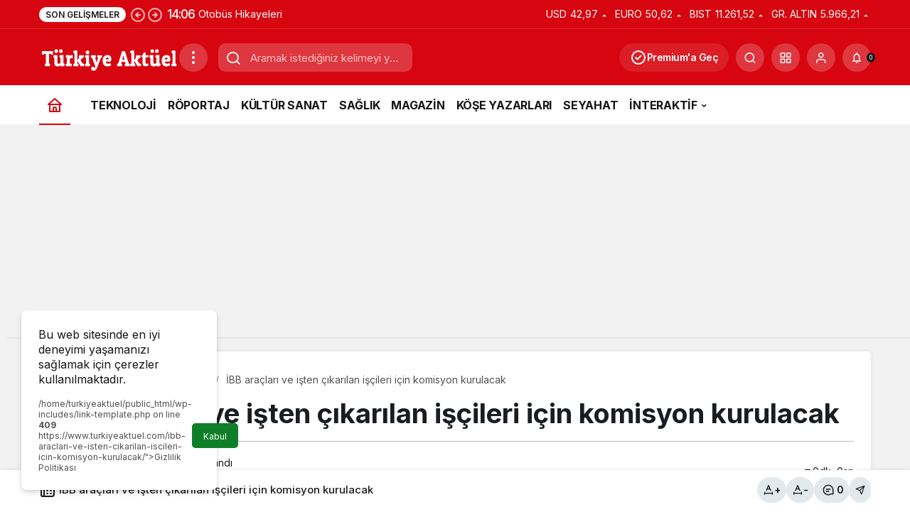

--- FILE ---
content_type: text/html; charset=utf-8
request_url: https://www.google.com/recaptcha/api2/aframe
body_size: 268
content:
<!DOCTYPE HTML><html><head><meta http-equiv="content-type" content="text/html; charset=UTF-8"></head><body><script nonce="x0T5InE8F57eZfNAzerReQ">/** Anti-fraud and anti-abuse applications only. See google.com/recaptcha */ try{var clients={'sodar':'https://pagead2.googlesyndication.com/pagead/sodar?'};window.addEventListener("message",function(a){try{if(a.source===window.parent){var b=JSON.parse(a.data);var c=clients[b['id']];if(c){var d=document.createElement('img');d.src=c+b['params']+'&rc='+(localStorage.getItem("rc::a")?sessionStorage.getItem("rc::b"):"");window.document.body.appendChild(d);sessionStorage.setItem("rc::e",parseInt(sessionStorage.getItem("rc::e")||0)+1);localStorage.setItem("rc::h",'1769043925274');}}}catch(b){}});window.parent.postMessage("_grecaptcha_ready", "*");}catch(b){}</script></body></html>

--- FILE ---
content_type: text/css
request_url: https://www.turkiyeaktuel.com/wp-content/themes/haber/assets/css/theme.min.css
body_size: 42302
content:
@charset "UTF-8";:root{--kan-block-shadow:0 0px 5px 0 rgba(50, 53, 61, 0.1);--kan-block-radius:5px;--kan-theme-color:#d7050f;--kan-border-color:rgba(91, 97, 110, 0.2);--kan-border-color2:#b9b9b9;--kan-border-color3:#b9b9b9;--kan-font-family:"Inter",sans-serif;--kan-placeholder-bg:#e1e9ed;--kan-bg-white-color:#fff}.container-full{width:100vw;position:relative;left:50%;right:50%;margin-left:-50vw;margin-right:-50vw;padding:30px 0;margin-bottom:15px;background:linear-gradient(180deg,#0c1628 0,#00000e 100%);color:#fff}.container-full .kanews-section{margin-bottom:0}.container{width:100%;padding-right:15px;padding-left:15px;margin-right:auto;margin-left:auto}@media (min-width:576px){.container{max-width:540px}}@media (min-width:768px){.container{max-width:720px}}@media (min-width:992px){.container{max-width:960px}}@media (min-width:1200px){.container{max-width:1200px}}@media (min-width:1440px){.container-xl{max-width:1410px}}.container-fluid{width:100%;padding-right:15px;padding-left:15px;margin-right:auto;margin-left:auto}.row{display:flex;flex-wrap:wrap;margin-right:-15px;margin-left:-15px}.no-gutters{margin-right:0;margin-left:0;padding:0!important}.no-gutter{padding:0!important}.no-gutters>.col,.no-gutters>[class*=col-]{padding-right:0!important;padding-left:0!important}.col,.col-1,.col-10,.col-11,.col-12,.col-2,.col-3,.col-4,.col-5,.col-6,.col-7,.col-8,.col-9,.col-auto,.col-lg,.col-lg-1,.col-lg-10,.col-lg-11,.col-lg-12,.col-lg-2,.col-lg-3,.col-lg-4,.col-lg-5,.col-lg-6,.col-lg-7,.col-lg-8,.col-lg-9,.col-lg-auto,.col-md,.col-md-1,.col-md-10,.col-md-11,.col-md-12,.col-md-2,.col-md-3,.col-md-4,.col-md-5,.col-md-6,.col-md-7,.col-md-8,.col-md-9,.col-md-auto,.col-sm,.col-sm-1,.col-sm-10,.col-sm-11,.col-sm-12,.col-sm-2,.col-sm-3,.col-sm-4,.col-sm-5,.col-sm-6,.col-sm-7,.col-sm-8,.col-sm-9,.col-sm-auto,.col-xl,.col-xl-1,.col-xl-10,.col-xl-11,.col-xl-12,.col-xl-2,.col-xl-3,.col-xl-4,.col-xl-5,.col-xl-6,.col-xl-7,.col-xl-8,.col-xl-9,.col-xl-auto{position:relative;width:100%;padding-right:15px;padding-left:15px}.col{-ms-flex-preferred-size:0;flex-basis:0;-ms-flex-positive:1;flex-grow:1;max-width:100%}.col-auto{-ms-flex:0 0 auto;flex:0 0 auto;width:auto;max-width:100%}.col-1{flex:0 0 8.333333%;max-width:8.333333%}.col-2{-ms-flex:0 0 16.666667%;flex:0 0 16.666667%;max-width:16.666667%}.col-3{-ms-flex:0 0 25%;flex:0 0 25%;max-width:25%}.col-4{-ms-flex:0 0 33.333333%;flex:0 0 33.333333%;max-width:33.333333%}.col-5{-ms-flex:0 0 41.666667%;flex:0 0 41.666667%;max-width:41.666667%}.col-6{-ms-flex:0 0 50%;flex:0 0 50%;max-width:50%}.col-7{-ms-flex:0 0 58.333333%;flex:0 0 58.333333%;max-width:58.333333%}.col-8{-ms-flex:0 0 66.666667%;flex:0 0 66.666667%;max-width:66.666667%}.col-9{-ms-flex:0 0 75%;flex:0 0 75%;max-width:75%}.col-10{-ms-flex:0 0 83.333333%;flex:0 0 83.333333%;max-width:83.333333%}.col-11{-ms-flex:0 0 91.666667%;flex:0 0 91.666667%;max-width:91.666667%}.col-12{-ms-flex:0 0 100%;flex:0 0 100%;max-width:100%}@media (min-width:576px){.col-sm{-ms-flex-preferred-size:0;flex-basis:0;-ms-flex-positive:1;flex-grow:1;max-width:100%}.col-sm-auto{-ms-flex:0 0 auto;flex:0 0 auto;width:auto;max-width:100%}.col-sm-1{-ms-flex:0 0 8.333333%;flex:0 0 8.333333%;max-width:8.333333%}.col-sm-2{-ms-flex:0 0 16.666667%;flex:0 0 16.666667%;max-width:16.666667%}.col-sm-3{-ms-flex:0 0 25%;flex:0 0 25%;max-width:25%}.col-sm-4{-ms-flex:0 0 33.333333%;flex:0 0 33.333333%;max-width:33.333333%}.col-sm-5{-ms-flex:0 0 41.666667%;flex:0 0 41.666667%;max-width:41.666667%}.col-sm-6{-ms-flex:0 0 50%;flex:0 0 50%;max-width:50%}.col-sm-7{-ms-flex:0 0 58.333333%;flex:0 0 58.333333%;max-width:58.333333%}.col-sm-8{-ms-flex:0 0 66.666667%;flex:0 0 66.666667%;max-width:66.666667%}.col-sm-9{-ms-flex:0 0 75%;flex:0 0 75%;max-width:75%}.col-sm-10{-ms-flex:0 0 83.333333%;flex:0 0 83.333333%;max-width:83.333333%}.col-sm-11{-ms-flex:0 0 91.666667%;flex:0 0 91.666667%;max-width:91.666667%}.col-sm-12{-ms-flex:0 0 100%;flex:0 0 100%;max-width:100%}}@media (min-width:768px){.col-md{-ms-flex-preferred-size:0;flex-basis:0;-ms-flex-positive:1;flex-grow:1;max-width:100%}.col-md-auto{-ms-flex:0 0 auto;flex:0 0 auto;width:auto;max-width:100%}.col-md-1{-ms-flex:0 0 8.333333%;flex:0 0 8.333333%;max-width:8.333333%}.col-md-2{-ms-flex:0 0 16.666667%;flex:0 0 16.666667%;max-width:16.666667%}.col-md-3{-ms-flex:0 0 25%;flex:0 0 25%;max-width:25%}.col-md-4{-ms-flex:0 0 33.333333%;flex:0 0 33.333333%;max-width:33.333333%}.col-md-5{-ms-flex:0 0 41.666667%;flex:0 0 41.666667%;max-width:41.666667%}.col-md-6{-ms-flex:0 0 50%;flex:0 0 50%;max-width:50%}.col-md-7{-ms-flex:0 0 58.333333%;flex:0 0 58.333333%;max-width:58.333333%}.col-md-8{-ms-flex:0 0 66.666667%;flex:0 0 66.666667%;max-width:66.666667%}.col-md-9{-ms-flex:0 0 75%;flex:0 0 75%;max-width:75%}.col-md-10{-ms-flex:0 0 83.333333%;flex:0 0 83.333333%;max-width:83.333333%}.col-md-11{-ms-flex:0 0 91.666667%;flex:0 0 91.666667%;max-width:91.666667%}.col-md-12{-ms-flex:0 0 100%;flex:0 0 100%;max-width:100%}}@media (min-width:992px){.col-lg{-ms-flex-preferred-size:0;flex-basis:0;-ms-flex-positive:1;flex-grow:1;max-width:100%}.col-lg-auto{-ms-flex:0 0 auto;flex:0 0 auto;width:auto;max-width:100%}.col-lg-1{-ms-flex:0 0 8.333333%;flex:0 0 8.333333%;max-width:8.333333%}.col-lg-2{-ms-flex:0 0 16.666667%;flex:0 0 16.666667%;max-width:16.666667%}.col-lg-2-1{-ms-flex:0 0 14.2857142857%;flex:0 0 14.2857142857%;max-width:14.2857142857%}.col-lg-3{-ms-flex:0 0 25%;flex:0 0 25%;max-width:25%}.col-lg-4{-ms-flex:0 0 33.333333%;flex:0 0 33.333333%;max-width:33.333333%}.col-lg-5{-ms-flex:0 0 41.666667%;flex:0 0 41.666667%;max-width:41.666667%}.col-lg-6{-ms-flex:0 0 50%;flex:0 0 50%;max-width:50%}.col-lg-7{-ms-flex:0 0 58.333333%;flex:0 0 58.333333%;max-width:58.333333%}.col-lg-8{-ms-flex:0 0 66.666667%;flex:0 0 66.666667%;max-width:66.666667%}.col-lg-9{-ms-flex:0 0 75%;flex:0 0 75%;max-width:75%}.col-lg-10{-ms-flex:0 0 83.333333%;flex:0 0 83.333333%;max-width:83.333333%}.col-lg-11{-ms-flex:0 0 91.666667%;flex:0 0 91.666667%;max-width:91.666667%}.col-lg-12{-ms-flex:0 0 100%;flex:0 0 100%;max-width:100%}}@media (min-width:1200px){.col-xl{-ms-flex-preferred-size:0;flex-basis:0;-ms-flex-positive:1;flex-grow:1;max-width:100%}.col-xl-auto{-ms-flex:0 0 auto;flex:0 0 auto;width:auto;max-width:100%}.col-xl-1{-ms-flex:0 0 8.333333%;flex:0 0 8.333333%;max-width:8.333333%}.col-xl-2{-ms-flex:0 0 16.666667%;flex:0 0 16.666667%;max-width:16.666667%}.col-xl-3{-ms-flex:0 0 25%;flex:0 0 25%;max-width:25%}.col-xl-4{-ms-flex:0 0 33.333333%;flex:0 0 33.333333%;max-width:33.333333%}.col-xl-5{-ms-flex:0 0 41.666667%;flex:0 0 41.666667%;max-width:41.666667%}.col-xl-6{-ms-flex:0 0 50%;flex:0 0 50%;max-width:50%}.col-xl-7{-ms-flex:0 0 58.333333%;flex:0 0 58.333333%;max-width:58.333333%}.col-xl-8{-ms-flex:0 0 66.666667%;flex:0 0 66.666667%;max-width:66.666667%}.col-xl-9{-ms-flex:0 0 75%;flex:0 0 75%;max-width:75%}.col-xl-10{-ms-flex:0 0 83.333333%;flex:0 0 83.333333%;max-width:83.333333%}.col-xl-11{-ms-flex:0 0 91.666667%;flex:0 0 91.666667%;max-width:91.666667%}.col-xl-12{-ms-flex:0 0 100%;flex:0 0 100%;max-width:100%}}.column_x_gutter .row,.column_x_gutter .traditional-row{padding-right:15px}.column_x_gutter [class*=" col-"],.column_x_gutter [class^=col-]{padding-right:0}.traditional-row{margin-left:-15px;margin-right:-15px;display:block}.traditional-row [class*=" col-"],.traditional-row>[class^=col-]{float:left}.traditional-row:after{content:"";clear:both;display:block}.flex-row{-ms-flex-direction:row!important;flex-direction:row!important}.flex-column{-ms-flex-direction:column!important;flex-direction:column!important}.flex-row-reverse{-ms-flex-direction:row-reverse!important;flex-direction:row-reverse!important}.flex-column-reverse{-ms-flex-direction:column-reverse!important;flex-direction:column-reverse!important}.flex-wrap{-ms-flex-wrap:wrap!important;flex-wrap:wrap!important}.flex-nowrap{-ms-flex-wrap:nowrap!important;flex-wrap:nowrap!important}.flex-wrap-reverse{-ms-flex-wrap:wrap-reverse!important;flex-wrap:wrap-reverse!important}.justify-content-start{-ms-flex-pack:start!important;justify-content:flex-start!important}.justify-content-end{-ms-flex-pack:end!important;justify-content:flex-end!important}.justify-content-center{-ms-flex-pack:center!important;justify-content:center!important}.justify-content-between{-ms-flex-pack:justify!important;justify-content:space-between!important}.justify-content-around{-ms-flex-pack:distribute!important;justify-content:space-around!important}.align-items-start{-ms-flex-align:start!important;align-items:flex-start!important}.align-items-end{-ms-flex-align:end!important;align-items:flex-end!important}.align-items-center{-ms-flex-align:center!important;align-items:center!important}.align-items-baseline{-ms-flex-align:baseline!important;align-items:baseline!important}.align-items-stretch{-ms-flex-align:stretch!important;align-items:stretch!important}.align-content-start{-ms-flex-line-pack:start!important;align-content:flex-start!important}.align-content-end{-ms-flex-line-pack:end!important;align-content:flex-end!important}.align-content-center{-ms-flex-line-pack:center!important;align-content:center!important}.align-content-between{-ms-flex-line-pack:justify!important;align-content:space-between!important}.align-content-around{-ms-flex-line-pack:distribute!important;align-content:space-around!important}.align-content-stretch{-ms-flex-line-pack:stretch!important;align-content:stretch!important}@media (min-width:992px){.align-items-center-lg{-ms-flex-align:center!important;align-items:center!important}}.slick-slider{position:relative;display:block;box-sizing:border-box;-webkit-touch-callout:none;-webkit-user-select:none;-khtml-user-select:none;-moz-user-select:none;-ms-user-select:none;user-select:none;-ms-touch-action:pan-y;touch-action:pan-y;-webkit-tap-highlight-color:transparent}.slick-list{position:relative;overflow:hidden;display:block;margin:0;padding:0}.slick-list:focus{outline:0}.slick-list.dragging{cursor:pointer;cursor:hand}.slick-slider .slick-list,.slick-slider .slick-track{-webkit-transform:translate3d(0,0,0);-moz-transform:translate3d(0,0,0);-ms-transform:translate3d(0,0,0);-o-transform:translate3d(0,0,0);transform:translate3d(0,0,0)}.slick-track{position:relative;left:0;top:0;display:block}.slick-track:after,.slick-track:before{content:"";display:table}.slick-track:after{clear:both}.slick-loading .slick-track{visibility:hidden}.slick-slide{float:left;height:100%;min-height:1px}[dir=rtl] .slick-slide{float:right}.slick-slide img{display:block}.slick-slide,.slick-slide.slick-loading img{display:none}.slick-slide.dragging img{pointer-events:none}.slick-initialized .slick-slide{display:block}.slick-loading .slick-slide{visibility:hidden}.slick-vertical .slick-slide{display:block;height:auto;border:1px solid transparent}.slick-arrow.slick-hidden{display:none}@font-face{font-family:icomoon;src:url(../fonts/icomoon.eot?v=1);src:url(..fonts/icomoon.eot#iefix?v=1) format("embedded-opentype"),url(../fonts/icomoon.ttf?v=1) format("truetype"),url(../fonts/icomoon.woff?v=1) format("woff"),url(../fonts/icomoon.svg#icomoon?v=1) format("svg");font-weight:400;font-style:normal;font-display:block}[class*=" icon-"],[class^=icon-]{font-family:icomoon!important;speak:never;font-style:normal;font-weight:400;font-variant:normal;text-transform:none;line-height:1;vertical-align:middle;-webkit-font-smoothing:antialiased;-moz-osx-font-smoothing:grayscale}.icon-2x{font-size:1.25rem}.icon-3x{font-size:1.7rem}.icon-4x{font-size:2rem}.icon-90deg{transform:rotate(90deg);display:inline-block}.icon-90degg{transform:rotate(-90deg);display:inline-block}.icon-180deg{transform:rotate(180deg);display:inline-block}.icon-135deg{transform:rotate(135deg);display:inline-block}.icon-trending{vertical-align:baseline}.icon-add:before{content:"\e900"}.icon-gallery:before{content:"\e901"}.icon-tumblr:before{content:"\e92e"}.icon-close:before{content:"\e924"}.icon-forward:before{content:"\e904"}.icon-like:before{content:"\e931"}.icon-like-o:before{content:"\e932"}.icon-vpn_key:before{content:"\e911"}.icon-pin:before{content:"\e903"}.icon-play:before{content:"\e921"}.icon-standings:before{content:"\e92d"}.icon-local_pharmacy:before{content:"\e937"}.icon-traffic:before{content:"\e90d"}.icon-menu:before{content:"\e905"}.icon-notifications:before{content:"\e936"}.icon-local:before{content:"\e90a"}.icon-done:before{content:"\e907"}.icon-edit:before{content:"\e908"}.icon-article:before{content:"\e92c"}.icon-grid:before{content:"\e90f"}.icon-home:before{content:"\e90c"}.icon-subscriptions:before{content:"\e91c"}.icon-location:before{content:"\e910"}.icon-moon-fill:before{content:"\e91a"}.icon-menu2:before{content:"\e915"}.icon-call:before{content:"\e914"}.icon-rss:before{content:"\e935"}.icon-search:before{content:"\e917"}.icon-settings:before{content:"\e918"}.icon-share:before{content:"\e933"}.icon-exchange:before{content:"\e920"}.icon-type:before{content:"\e906"}.icon-unlock:before{content:"\e922"}.icon-user:before{content:"\e928"}.icon-bolt:before{content:"\e934"}.icon-envelope:before{content:"\e930"}.icon-live:before{content:"\e90b"}.icon-star:before{content:"\e925"}.icon-star-half:before{content:"\e926"}.icon-star-o:before{content:"\e92a"}.icon-bookmark:before{content:"\e912"}.icon-bookmark-o:before{content:"\e913"}.icon-logout:before{content:"\e923"}.icon-covid:before{content:"\e909"}.icon-caret:before{content:"\e91d"}.icon-arrow-long:before{content:"\e91e"}.icon-arrow:before{content:"\e91f"}.icon-video:before{content:"\f16a"}.icon-bitcoin:before{content:"\f15a"}.icon-money:before{content:"\f195"}.icon-newspaper:before{content:"\f1ea"}.icon-telegram:before{content:"\f2c6"}.icon-comment:before{content:"\e92b"}.icon-mic:before{content:"\e929"}.icon-view:before{content:"\e902"}.icon-mail-forward:before{content:"\e92f"}.icon-twitter:before{content:"\e90e"}.icon-gold .path1:before{content:"\e916";color:#e3e3e3}.icon-gold .path2:before{content:"\e919";margin-left:-1em;color:#d69a00}.icon-gold .path3:before{content:"\e91b";margin-left:-1em;color:#fff}.icon-weather:before{content:"\e927"}.icon-quotes-left:before{content:"\e977"}.icon-sun:before{content:"\e9d4"}.icon-facebook:before{content:"\ea90"}.icon-instagram:before{content:"\ea92"}.icon-whatsapp:before{content:"\ea93"}.icon-youtube:before{content:"\ea9d"}.icon-linkedin:before{content:"\eaca"}.icon-pinterest:before{content:"\ead1"}.icon-tiktok:before{content:"\e90c"}@-webkit-keyframes animateIn{0%{opacity:0;-webkit-transform:translateY(-20px);transform:translateY(-20px)}100%{opacity:1;-webkit-transform:translateY(0);transform:translateY(0)}}@keyframes animateIn{0%{opacity:0;-webkit-transform:translateY(-20px);transform:translateY(-20px)}100%{opacity:1;-webkit-transform:translateY(0);transform:translateY(0)}}#cis-load{width:100%;margin:1em 0;text-align:center;height:70px;position:relative}#cis-load .kanews-loader-2{position:absolute;left:50%;top:50%;font-size:4px;transform:translate(-50%,-50%)}.kanews-like-loader,.kanews-like-loader:after,.kanews-like-loader:before{background:rgba(0,0,0,.2);-webkit-animation:1s ease-in-out infinite load1;animation:1s ease-in-out infinite load1;width:.2em;height:.6em}.kanews-like-loader:after,.kanews-like-loader:before{position:absolute;top:0;content:""}.kanews-like-loader:before{left:-.375em;-webkit-animation-delay:-.32s;animation-delay:-.32s}.kanews-like-loader{text-indent:-9999em;display:inline-block;position:relative;vertical-align:middle;font-size:1em;-webkit-transform:translateZ(0);-ms-transform:translateZ(0);transform:translateZ(0);-webkit-animation-delay:-.16s;animation-delay:-.16s}.kanews-like-loader:after{left:.375em}@-webkit-keyframes load1{0%,100%,80%{box-shadow:0 0 rgba(0,0,0,.2);height:.6em}40%{box-shadow:0 -.3em rgba(0,0,0,.2);height:1em}}@keyframes load1{0%,100%,80%{box-shadow:0 0 rgba(0,0,0,.2);height:.6em}40%{box-shadow:0 -.3em rgba(0,0,0,.2);height:1em}}.kanews-loader-2,.kanews-loader-2:after{border-radius:50%;width:10em;height:10em}.kanews-loader-2{font-size:10px;position:relative;text-indent:-9999em;border-top:1.1em solid rgba(0,0,0,.2);border-right:1.1em solid rgba(0,0,0,.2);border-bottom:1.1em solid rgba(0,0,0,.2);border-left:1.1em solid #000;-webkit-transform:translateZ(0);-ms-transform:translateZ(0);transform:translateZ(0);-webkit-animation:1.1s linear infinite load8;animation:1.1s linear infinite load8}.kanews-loader-2.kanews-loader-sm{font-size:2px}.kanews-loader,.kanews-loader:after{border-radius:50%;width:10em;height:10em}.kanews-loader{font-size:10px;position:relative;text-indent:-9999em;border-top:1.1em solid rgba(255,255,255,.2);border-right:1.1em solid rgba(255,255,255,.2);border-bottom:1.1em solid rgba(255,255,255,.2);border-left:1.1em solid #fff;-webkit-transform:translateZ(0);-ms-transform:translateZ(0);transform:translateZ(0);-webkit-animation:1.1s linear infinite load8;animation:1.1s linear infinite load8}.kanews-loader.kanews-loader-sm{font-size:2px}.kanews-loader.kanews-loader-md{font-size:5px}@-webkit-keyframes load8{0%{-webkit-transform:rotate(0);transform:rotate(0)}100%{-webkit-transform:rotate(360deg);transform:rotate(360deg)}}@keyframes load8{0%{-webkit-transform:rotate(0);transform:rotate(0)}100%{-webkit-transform:rotate(360deg);transform:rotate(360deg)}}@keyframes blinker{100%{background:0 0}}#kanews-weather-loader.is-active{position:absolute;left:0;z-index:2;right:0;bottom:0;top:0;display:flex;justify-content:center;align-items:center}#kanews-weather-loader.is-active~.col-12{opacity:.5}@-webkit-keyframes lazyloadeffect{from{background-position:-400px 0}to{background-position:200px 0}}@keyframes lazyloadeffect{from{background-position:-400px 0}to{background-position:200px 0}}@-webkit-keyframes passing{0%{-webkit-transform:translateX(50%);transform:translateX(50%);opacity:0}50%{-webkit-transform:translateX(0);transform:translateX(0);opacity:1}100%{-webkit-transform:translateX(-50%);transform:translateX(-50%);opacity:0}}@keyframes passing{0%{-webkit-transform:translateX(50%);transform:translateX(50%);opacity:0}50%{-webkit-transform:translateX(0);transform:translateX(0);opacity:1}100%{-webkit-transform:translateX(-50%);transform:translateX(-50%);opacity:0}}.circle-animation{position:relative}.circle-animation svg{fill:none;position:absolute;left:-6px;top:-6px;right:-6px;bottom:-6px;stroke:var(--kan-theme-color);stroke-linecap:round;stroke-width:3;stroke-dasharray:1;stroke-dashoffset:0}@keyframes stroke-draw{from{stroke:var(--kan-theme-color);stroke-dasharray:1}to{transform:rotate(180deg);stroke-dasharray:10}}@keyframes animate4{0%{bottom:-100%}100%,50%{bottom:100%}}@keyframes animate3{0%{right:-100%}100%,50%{right:100%}}@keyframes animate2{0%{top:-100%}100%,50%{top:100%}}@keyframes animate1{0%{left:-100%}100%,50%{left:100%}}@keyframes animate5{0%{background-color:var(--kan-theme-color);opacity:1}100%{background-color:#000}}.kanews-form{margin:0 0 15px;position:relative}.kanews-form2 input,.kanews-form2 select,.kanews-form2 textarea{width:100%;border:1px solid var(--kan-border-color2);border-radius:var(--kan-block-radius);font-size:1rem;padding:15px;margin:0 0 15px;transition:.3s}.kanews-form2 input:focus,.kanews-form2 select:focus,.kanews-form2 textarea:focus{border-color:var(--kan-theme-color)}.kanews-form2 select{-webkit-appearance:none;-moz-appearance:none;background:url("data:image/svg+xml;charset=utf-8,%3Csvg xmlns='http://www.w3.org/2000/svg' width='12' height='12' viewBox='0 0 24 24' fill='currentColor' stroke='%23666' stroke-width='2' stroke-linecap='round' stroke-linejoin='round'%3E%3Cpolyline points='6 9 12 15 18 9'%3E%3C/polyline%3E%3C/svg%3E") no-repeat;background-repeat:no-repeat;background-position-x:99%;background-position-y:50%;background-size:1rem}.kanews-form input[type=checkbox]{width:22px;position:relative;height:22px;padding:0!important;cursor:pointer;margin:0 10px 0 0;border:0;vertical-align:-6px;border-radius:var(--kan-block-radius);display:inline-block}.kanews-form input[type=checkbox]:after{content:"";display:block;width:22px;height:22px;position:absolute;left:0;top:0;background:var(--kan-bg-white-color);border-radius:var(--kan-block-radius);-webkit-transition:.24s;transition:.24s;border:1px solid var(--kan-border-color2)}.kanews-form input[type=checkbox]:checked:before{content:"";position:absolute;top:3px;z-index:2;left:8px;display:table;width:6px;height:12px;border:1px solid #fff;border-top-width:0;border-left-width:0;transform:rotate(45deg)}.kanews-form input,.kanews-form select,.kanews-form textarea{padding:20px;display:block;width:100%;border:none;text-indent:0;appearance:none;border:2px solid var(--kan-border-color2);font-size:15px;border-radius:var(--kan-block-radius)}.kanews-form input:-webkit-autofill,.kanews-form input:-webkit-autofill:focus,.kanews-form input:-webkit-autofill:hover,.kanews-form select:-webkit-autofill,.kanews-form select:-webkit-autofill:focus,.kanews-form select:-webkit-autofill:hover,.kanews-form textarea:-webkit-autofill,.kanews-form textarea:-webkit-autofill:focus,.kanews-form textarea:-webkit-autofill:hover{-webkit-box-shadow:0 0 0 1000px transparent inset;transition:background-color 5000s ease-in-out}.kanews-form input[disabled],.kanews-form select[disabled],.kanews-form textarea[disabled]{cursor:no-drop;opacity:.5}.kanews-form label{font-size:15px;transform-origin:left top;line-height:1.15rem;will-change:transform;text-overflow:ellipsis;white-space:nowrap;font-weight:400;position:absolute;pointer-events:none;margin:0;top:22px;left:20px;transition:.2s}.kanews-form label i{margin-right:8px}.kanews-form select{-webkit-appearance:none;-moz-appearance:none;background:url("data:image/svg+xml;charset=utf-8,%3Csvg xmlns='http://www.w3.org/2000/svg' width='12' height='12' viewBox='0 0 24 24' fill='none' stroke='%23666' stroke-width='2' stroke-linecap='round' stroke-linejoin='round'%3E%3Cpolyline points='6 9 12 15 18 9'%3E%3C/polyline%3E%3C/svg%3E") no-repeat;background-repeat:no-repeat;background-position-x:95%;background-position-y:50%;background-size:16px}.kanews-form select.txyh2{padding-top:15px!important;padding-bottom:15px!important}.kanews-form :focus{border-color:var(--kan-theme-color);box-shadow:0 0 0 1px var(--kan-theme-color)}.kanews-form :focus~label{color:var(--kan-theme-color)}.kanews-form input[disabled]{background:var(--kan-placeholder-bg);opacity:.7;cursor:not-allowed}.kanews-form input[disabled]::placeholder{color:#999;opacity:1}.kanews-form input[disabled]::-webkit-input-placeholder{color:#999;opacity:1}.kanews-form input[disabled]::-moz-placeholder{color:#999;opacity:1}.kanews-form input[disabled]:-ms-input-placeholder{color:#999;opacity:1}.kanews-form input.used,.kanews-form input:-webkit-autofill,.kanews-form input:focus,.kanews-form input:not([value=""]),.kanews-form input[disabled],.kanews-form select,.kanews-form textarea{padding-top:30px;padding-bottom:10px}.kanews-form input.used~label,.kanews-form input:-webkit-autofill~label,.kanews-form input:focus~label,.kanews-form input:not([value=""])~label,.kanews-form input[disabled]~label,.kanews-form select~label,.kanews-form textarea~label{top:10px;text-overflow:clip;font-size:14px}.kanews-form input.used~label i,.kanews-form input:-webkit-autofill~label i,.kanews-form input:focus~label i,.kanews-form input:not([value=""])~label i,.kanews-form input[disabled]~label i,.kanews-form select~label i,.kanews-form textarea~label i{margin-right:3px}.kanews-input-file{color:transparent;overflow:hidden;width:100%}.kanews-input-file+label{position:absolute;left:50%;cursor:pointer;top:50%;margin:0;transform:translate(-50%,-50%)}.kanews-input-file::-webkit-file-upload-button{visibility:hidden}.kanews-input-file::before{content:"";display:inline-block;color:var(--kan-theme-color-contrast,#161616);width:100%;background:var(--kan-bg-white-color);text-align:center;border:1px solid var(--kan-border-color3);border-radius:var(--kan-block-radius);padding:45px;outline:0;white-space:nowrap;-webkit-user-select:none;cursor:pointer}.kanews-input-file:hover::before{background:var(--kan-bg-white-color)}.kanews-input-file:active{outline:0}.kanews-input-file:active::before{background:-webkit-linear-gradient(top,#e3e3e3,#f9f9f9)}.select2-container--default .select2-selection{border-color:var(--kan-border-color2)!important;background:0 0!important;padding:16px 20px 18px!important;font-size:1rem;height:auto!important;border-radius:var(--kan-block-radius)}.kanews-form-filter .kanews-form2{margin-bottom:10px}.kanews-form-filter label{position:relative;top:3px;font-size:13px}.kanews-page-header .kanews-form select{background:url("data:image/svg+xml;charset=utf-8,%3Csvg xmlns='http://www.w3.org/2000/svg' width='12' height='12' viewBox='0 0 24 24' fill='none' stroke='%23ffffff' stroke-width='2' stroke-linecap='round' stroke-linejoin='round'%3E%3Cpolyline points='6 9 12 15 18 9'%3E%3C/polyline%3E%3C/svg%3E") no-repeat;background-position-x:95%;background-position-y:50%;background-size:16px;border-color:rgba(255,255,255,.1);color:#fff}.kanews-page-header .kanews-form select option{color:#000}.ilan-dropdown{position:absolute;top:100%;left:0;right:0;background:var(--kan-bg-white-color);border:1px solid var(--kan-border-color2);border-top:none;border-radius:0 0 var(--kan-block-radius) var(--kan-block-radius);max-height:250px;overflow-y:auto;z-index:1000;box-shadow:0 4px 6px var(--kan-border-color);margin-top:-1px}.ilan-dropdown .ilan-dropdown-item{padding:12px 15px;cursor:pointer;transition:background-color .2s;border-bottom:1px solid var(--kan-border-color2)}.ilan-dropdown .ilan-dropdown-item:last-child{border-bottom:none}.ilan-dropdown .ilan-dropdown-item:hover{background-color:var(--kan-placeholder-bg)}.ilan-dropdown .ilan-dropdown-item:active{background-color:var(--kan-border-color2)}.kanews-form2.position-relative input[type=text]{background:url("data:image/svg+xml;charset=utf-8,%3Csvg xmlns='http://www.w3.org/2000/svg' width='12' height='12' viewBox='0 0 24 24' fill='none' stroke='%23666' stroke-width='2' stroke-linecap='round' stroke-linejoin='round'%3E%3Ccircle cx='11' cy='11' r='8'%3E%3C/circle%3E%3Cpath d='m21 21-4.35-4.35'%3E%3C/path%3E%3C/svg%3E") no-repeat;background-position-x:calc(100% - 10px);background-position-y:50%;background-size:18px;padding-right:70px}.kanews-form2.position-relative input[type=text][disabled]{opacity:.7;cursor:not-allowed;background-color:var(--kan-placeholder-bg)}.kanews-form2.position-relative input[type=text][disabled]::placeholder{color:var(--kan-text-color-muted,#525659);opacity:1}.kanews-form2.position-relative input[type=text][disabled]::-webkit-input-placeholder{color:var(--kan-text-color-muted,#525659);opacity:1}.kanews-form2.position-relative input[type=text][disabled]::-moz-placeholder{color:var(--kan-text-color-muted,#525659);opacity:1}.kanews-form2.position-relative input[type=text][disabled]:-ms-input-placeholder{color:var(--kan-text-color-muted,#525659);opacity:1}.ilan-clear-btn{position:absolute;right:35px;top:20px;background:0 0;border:none;cursor:pointer;display:flex;align-items:center;justify-content:center;z-index:10;opacity:.6;transition:opacity .2s}.ilan-clear-btn:hover{opacity:1}.ilan-clear-btn i{font-size:14px;color:var(--kan-text-color-muted,#525659)}[aria-label][role~=tooltip]{position:relative}[aria-label][role~=tooltip]::after,[aria-label][role~=tooltip]::before{transform:translate3d(0,0,0);-webkit-backface-visibility:hidden;backface-visibility:hidden;will-change:transform;opacity:0;pointer-events:none;transition:all var(--microtip-transition-duration,.18s) var(--microtip-transition-easing,ease-in-out) var(--microtip-transition-delay,0s);position:absolute;box-sizing:border-box;z-index:10;transform-origin:top}[aria-label][role~=tooltip]::before{background-size:100% auto!important;content:""}[aria-label][role~=tooltip]::after{background:#111;border-radius:4px;color:#fff;line-height:initial;content:attr(aria-label);font-size:var(--microtip-font-size,13px);font-weight:var(--microtip-font-weight,normal);text-transform:var(--microtip-text-transform,none);padding:.5em 1em;white-space:nowrap;box-sizing:content-box}[aria-label][role~=tooltip]:focus::after,[aria-label][role~=tooltip]:focus::before,[aria-label][role~=tooltip]:hover::after,[aria-label][role~=tooltip]:hover::before,[aria-label][role~=tooltip][data-microtip-visible]::after,[aria-label][role~=tooltip][data-microtip-visible]::before{opacity:1;pointer-events:auto}[role~=tooltip][data-microtip-position|=top]::before{background:url("data:image/svg+xml;charset=utf-8,%3Csvg%20xmlns%3D%22http%3A//www.w3.org/2000/svg%22%20width%3D%2236px%22%20height%3D%2212px%22%3E%3Cpath%20fill%3D%22rgba%2817,%2017,%2017,%200.9%29%22%20transform%3D%22rotate%280%29%22%20d%3D%22M2.658,0.000%20C-13.615,0.000%2050.938,0.000%2034.662,0.000%20C28.662,0.000%2023.035,12.002%2018.660,12.002%20C14.285,12.002%208.594,0.000%202.658,0.000%20Z%22/%3E%3C/svg%3E") no-repeat;height:6px;width:18px;margin-bottom:5px;transform:translate3d(-50%,0,0);bottom:100%;left:50%}[role~=tooltip][data-microtip-position|=top]::after{margin-bottom:11px;transform:translate3d(-50%,0,0);bottom:100%;left:50%}[role~=tooltip][data-microtip-position|=top]:hover::before{transform:translate3d(-50%,-5px,0)}[role~=tooltip][data-microtip-position=top]:hover::after{transform:translate3d(-50%,-5px,0)}[role~=tooltip][data-microtip-position|=bottom]::before{background:url("data:image/svg+xml;charset=utf-8,%3Csvg%20xmlns%3D%22http%3A//www.w3.org/2000/svg%22%20width%3D%2236px%22%20height%3D%2212px%22%3E%3Cpath%20fill%3D%22rgba%2817,%2017,%2017,%200.9%29%22%20transform%3D%22rotate%28180%2018%206%29%22%20d%3D%22M2.658,0.000%20C-13.615,0.000%2050.938,0.000%2034.662,0.000%20C28.662,0.000%2023.035,12.002%2018.660,12.002%20C14.285,12.002%208.594,0.000%202.658,0.000%20Z%22/%3E%3C/svg%3E") no-repeat;height:6px;width:18px;margin-top:5px;margin-bottom:0;transform:translate3d(-50%,-10px,0);bottom:auto;left:50%;top:100%}[role~=tooltip][data-microtip-position|=bottom]::after{margin-top:11px;transform:translate3d(-50%,-10px,0);top:100%;left:50%}[data-microtip-visible]::before,[role~=tooltip][data-microtip-position|=bottom]:hover::before{transform:translate3d(-50%,0,0)}[data-microtip-visible]::after,[role~=tooltip][data-microtip-position=bottom]:hover::after{transform:translate3d(-50%,0,0)}[role~=tooltip][data-microtip-position=right]::after,[role~=tooltip][data-microtip-position=right]::before{bottom:auto;left:100%;top:50%;transform:translate3d(-10px,-50%,0)}[role~=tooltip][data-microtip-position=right]::before{background:url("data:image/svg+xml;charset=utf-8,%3Csvg%20xmlns%3D%22http%3A//www.w3.org/2000/svg%22%20width%3D%2212px%22%20height%3D%2236px%22%3E%3Cpath%20fill%3D%22rgba%2817,%2017,%2017,%200.9%29%22%20transform%3D%22rotate%2890%206%206%29%22%20d%3D%22M2.658,0.000%20C-13.615,0.000%2050.938,0.000%2034.662,0.000%20C28.662,0.000%2023.035,12.002%2018.660,12.002%20C14.285,12.002%208.594,0.000%202.658,0.000%20Z%22/%3E%3C/svg%3E") no-repeat;height:18px;width:6px;margin-bottom:0;margin-left:5px}[role~=tooltip][data-microtip-position=right]::after{margin-left:11px}[role~=tooltip][data-microtip-position=right]:hover::after,[role~=tooltip][data-microtip-position=right]:hover::before{transform:translate3d(0,-50%,0)}[role~=tooltip][data-microtip-position=left]::after,[role~=tooltip][data-microtip-position=left]::before{bottom:auto;right:100%;top:50%;transform:translate3d(-10px,-50%,0)}[role~=tooltip][data-microtip-position=left]::before{background:url("data:image/svg+xml;charset=utf-8,%3Csvg%20xmlns%3D%22http%3A//www.w3.org/2000/svg%22%20width%3D%2212px%22%20height%3D%2236px%22%3E%3Cpath%20fill%3D%22rgba%2817,%2017,%2017,%200.9%29%22%20transform%3D%22rotate%2890%206%206%29%22%20d%3D%22M2.658,0.000%20C-13.615,0.000%2050.938,0.000%2034.662,0.000%20C28.662,0.000%2023.035,12.002%2018.660,12.002%20C14.285,12.002%208.594,0.000%202.658,0.000%20Z%22/%3E%3C/svg%3E") no-repeat;height:18px;width:6px;margin-bottom:0;margin-right:5px;transform:translateY(50%) rotate(180deg)!important}[role~=tooltip][data-microtip-position=left]::after{margin-right:11px}[role~=tooltip][data-microtip-position=left]:hover::after,[role~=tooltip][data-microtip-position=left]:hover::before{transform:translate3d(0,-50%,0)}.kanews-table{width:100%;background:var(--kan-bg-white-color);border-spacing:0;margin:0}.kanews-table.table-auto{table-layout:auto}.kanews-table a{transition:.3s}.kanews-table a:hover,.kanews-table tr:hover a{color:var(--kan-theme-color)}.kanews-table td,.kanews-table th{padding:14px 16px;text-align:left;vertical-align:middle}.kanews-table td{border-bottom:1px solid var(--kan-border-color)}.kanews-table td img{border-radius:var(--kan-block-radius);margin-right:8px}.kanews-table tr:last-child td{border-bottom:0}.kanews-table thead th{font-size:12px;font-weight:600;text-transform:uppercase;letter-spacing:.5px;color:rgba(0,0,0,.5);border-bottom:2px solid rgba(0,0,0,.08);white-space:nowrap}.kanews-table.table-currencies{border-radius:12px;background:var(--kan-bg-white-color);overflow:hidden}.kanews-table.table-currencies tr{transition:background .2s}.kanews-table.table-currencies tr:hover{background:rgba(0,0,0,.015)}.kanews-table.table-currencies h3{font-size:16px;font-weight:500;margin:0;display:inline-block}.kanews-table.table-currencies .color-muted{font-weight:400!important}.kanews-table.table-currencies td:first-child{padding-left:20px;width:240px;font-weight:600}.kanews-table.table-currencies td:first-child .d-flex{display:flex;align-items:center;gap:12px}.kanews-table.table-currencies td:first-child .d-flex .hbfdg12{display:flex;flex-shrink:0;align-items:center}.kanews-table.table-currencies td:first-child .d-flex .hbfdg12 img{width:28px;height:28px;border-radius:6px;object-fit:contain}.kanews-table.table-currencies td:first-child .d-flex span:last-child{font-weight:500}.kanews-table.table-currencies td:not(:first-child){text-align:right}.kanews-table.table-currencies thead th{background:rgba(0,0,0,.02);padding-top:16px;padding-bottom:16px}.kanews-table.table-currencies thead th:first-child{padding-left:20px}.kanews-table.table-currencies thead th:not(:first-child){text-align:right}.kanews-table.table-currencies .color-danger,.kanews-table.table-currencies .color-danger i,.kanews-table.table-currencies .color-danger svg{color:#ef4444}.kanews-table.table-currencies .color-success,.kanews-table.table-currencies .color-success i,.kanews-table.table-currencies .color-success svg{color:#22c55e}@media (max-width:768px){.kanews-table.table-currencies{border-radius:0;box-shadow:none}.kanews-table.table-currencies td,.kanews-table.table-currencies th{padding:12px}.kanews-table.table-currencies td:first-child,.kanews-table.table-currencies th:first-child{padding-left:12px;width:auto}.kanews-table.table-currencies td:first-child .d-flex,.kanews-table.table-currencies th:first-child .d-flex{gap:8px}.kanews-table.table-currencies td:first-child .d-flex .hbfdg12 img,.kanews-table.table-currencies th:first-child .d-flex .hbfdg12 img{width:24px;height:24px}.kanews-table.table-currencies td:last-child,.kanews-table.table-currencies th:last-child{padding-right:12px}.kanews-table-item img{display:none}}@media (max-width:576px){.kanews-table.table-currencies{font-size:13px}.kanews-table.table-currencies td:first-child .d-flex .hbfdg12 img{width:20px;height:20px}}.kanews-table.table-prayer td{padding:10px;overflow:hidden;text-overflow:ellipsis}.kanews-table.table-earthquake td{padding:5px 15px}.kanews-table.table-covid{max-height:459px;margin:0}.kanews-table.table-covid td{padding:8px 15px}.kanews-table.table-covid td div{font-size:12px;opacity:.9;margin-top:5px}.kanews-scroll::-webkit-scrollbar-track{background:0 0}.kanews-scroll::-webkit-scrollbar-thumb{background-color:rgba(0,0,0,.2)}.kanews-custom-table .d-flex{border-bottom:1px solid var(--kan-border-color);counter-increment:step-counter;padding:12.5px 15px}.kanews-custom-table .d-flex div:last-child{font-size:12px}.kanews-custom-table .d-flex img{margin-right:8px}.kanews-custom-table .d-flex div:first-child:before{content:counter(step-counter);width:35px;height:35px;line-height:35px;text-align:center;font-size:11px;box-shadow:0 0 0 1px #eee;background:#fdfdfd;top:0;position:relative;margin-right:15px;display:inline-block}.kanews-custom-table .d-flex:last-child{border:0}.kanews-table-item{padding:8px 15px}.kanews-table-item.col-auto{flex:0 0 200px;width:200px;max-width:200px;font-size:12px}.kanews-table-item.w-40{flex:0 0 40px;width:40px;text-align:center;max-width:40px}.kanews-table-item.w-30{flex:0 0 30px;width:30px;text-align:left;max-width:30px}.kanews-table-item img{margin-right:5px;border-radius:50%}.kanews-table-heading{border-bottom:1px solid var(--kan-border-color);font-weight:500}.kanews-table-content .kanews-table-wrap{border-bottom:1px solid var(--kan-border-color)}.kanews-table-content .kanews-table-wrap:hover{background:#f8f8f8}.kanews-table-content .kanews-table-wrap:last-child{border:0}.kanews-table-standing .kanews-table-content .kanews-table-item i{font-style:normal}.kanews-table-standing .kanews-table-content .kanews-table-item:nth-child(1){line-height:21px;padding:5px}.kanews-table-standing .kanews-table-content .kanews-table-item:nth-child(2){font-weight:600}.kanews-table-standing .kanews-table-wrap:nth-child(1) .kanews-table-item:first-child{background:#009688;color:#fff}.kanews-table-standing .kanews-table-wrap:nth-child(2) .kanews-table-item:first-child{background:rgba(0,150,136,.7);color:#fff}.kanews-table-standing .kanews-table-wrap:nth-child(3) .kanews-table-item:first-child{background:rgba(0,150,136,.5);color:#fff}.kanews-table-standing .kanews-table-wrap:nth-child(4) .kanews-table-item:first-child{background:#fffc01}.kanews-table-standing .kanews-table-wrap:nth-child(5) .kanews-table-item:first-child{background:rgba(255,252,1,.25)}.kanews-table-standing .kanews-table-item[aria-label="Alt Lig"]{background:red;color:#fff}.kanews-table-standing .kanews-table-heading{background:var(--kan-placeholder-bg);border-bottom:1px solid var(--kan-border-color2);padding:8px 0;font-weight:600;font-size:13px}.kanews-table-standing .kanews-table-heading .kanews-table-item{text-transform:uppercase;letter-spacing:.5px}.kanews-table-standing .kanews-table-content .kanews-table-wrap{transition:.2s;border-bottom:1px solid var(--kan-border-color2);padding:8px 0}.kanews-table-standing .kanews-table-content .kanews-table-wrap:hover{background:rgba(0,0,0,.02);transform:translateX(4px)}.kanews-table-standing .kanews-table-content .kanews-table-wrap:last-child{border-bottom:none}.kanews-table-standing .kanews-table-content .kanews-table-wrap .kanews-table-item:first-child{font-weight:600;border-radius:4px;text-align:center;margin:0 8px}.kanews-table-standing .kanews-table-content .kanews-table-wrap .kanews-table-item:first-child.position-1,.kanews-table-standing .kanews-table-content .kanews-table-wrap .kanews-table-item:first-child.position-2,.kanews-table-standing .kanews-table-content .kanews-table-wrap .kanews-table-item:first-child.position-3,.kanews-table-standing .kanews-table-content .kanews-table-wrap .kanews-table-item:first-child.position-4{background:linear-gradient(45deg,#2196f3,#1976d2);color:#fff}.kanews-table-standing .kanews-table-content .kanews-table-wrap .kanews-table-item:first-child.position-5{background:linear-gradient(45deg,#4caf50,#388e3c);color:#fff}.kanews-table-standing .kanews-table-content .kanews-table-wrap .kanews-table-item:first-child.relegation{background:linear-gradient(45deg,#f44336,#d32f2f);color:#fff}.kanews-table-standing .kanews-table-content .kanews-table-wrap .kanews-table-item.col{display:flex;align-items:center;gap:12px;font-weight:500}.kanews-table-standing .kanews-table-content .kanews-table-wrap .kanews-table-item.col img{width:24px;height:24px;border-radius:6px;object-fit:contain;margin:0}.kanews-table-standing .kanews-table-content .kanews-table-wrap .kanews-table-item.w-40{font-feature-settings:"tnum";font-variant-numeric:tabular-nums;font-weight:500;padding-left:5px;padding-right:5px}.kanews-table-date{position:absolute;right:1rem;top:1rem;font-size:14px;opacity:.75}*,::after,::before{box-sizing:border-box}html{-webkit-text-size-adjust:100%;-ms-touch-action:manipulation;touch-action:manipulation;margin:0}article,aside,figcaption,figure,footer,header,hgroup,main,nav,section{display:block}body{font-family:var(--kan-font-family);font-size:16px;color:var(--kan-surface-2,#191c20);text-align:left;margin:0;text-rendering:optimizeLegibility;-webkit-font-smoothing:antialiased;-moz-osx-font-smoothing:grayscale}:focus{outline:0!important}hr{box-sizing:content-box;height:1px;border:0;background-color:var(--kan-border-color2);margin:15px 0;overflow:visible}.hr-widget{background-color:var(--kan-border-color);margin-top:0}p{margin-top:0;color:var(--kan-theme-color-contrast,#161616);line-height:1.35;margin-bottom:15px}abbr[data-original-title],abbr[title]{text-decoration:underline;-webkit-text-decoration:underline dotted;text-decoration:underline dotted;cursor:help;border-bottom:0;-webkit-text-decoration-skip-ink:none;text-decoration-skip-ink:none}address{margin-bottom:15px;font-style:normal;line-height:inherit}dl,ol,ul{margin-top:0;margin-bottom:0}ol ol,ol ul,ul ol,ul ul{margin-bottom:0}dt{font-weight:700}dd{margin-bottom:15px;margin-left:0}blockquote,figure{margin:0 0 15px}b,strong{font-weight:bolder}em{font-style:italic}small{font-size:80%}sub,sup{position:relative;font-size:75%;line-height:0;vertical-align:baseline}sub{bottom:-.25em}sup{top:-.5em}a{cursor:pointer;color:var(--kan-theme-color-contrast,#161616);text-decoration:none;background-color:transparent}code,kbd,pre,samp{font-family:SFMono-Regular,Menlo,Monaco,Consolas,"Liberation Mono","Courier New",monospace;font-size:1em}pre{margin-top:0;margin-bottom:15px;overflow:auto}img{vertical-align:middle;border-style:none;max-width:100%;height:auto}svg{overflow:hidden;vertical-align:middle}table{border-collapse:collapse;border-spacing:0}caption{padding-top:15px;padding-bottom:15px;text-align:left;caption-side:bottom}th{text-align:inherit}label{display:inline-block;margin-bottom:15px}button{border-radius:0}button,input,optgroup,select,textarea{margin:0;font-family:inherit;font-size:inherit;line-height:inherit;background:0 0;border:0;color:var(--kan-theme-color-contrast,#161616)}button,input,textarea{overflow:visible;font-family:var(--kan-font-family)}textarea{vertical-align:top;overflow:auto;resize:vertical}button,select{text-transform:none;cursor:pointer}select{word-wrap:normal}[type=button],[type=reset],[type=submit],button{-webkit-appearance:button}[type=button]:not(:disabled),[type=reset]:not(:disabled),[type=submit]:not(:disabled),button:not(:disabled){cursor:pointer}[type=button]::-moz-focus-inner,[type=reset]::-moz-focus-inner,[type=submit]::-moz-focus-inner,button::-moz-focus-inner{padding:0;border-style:none}input[type=checkbox],input[type=radio]{box-sizing:border-box;padding:0}input[type=date],input[type=datetime-local],input[type=month],input[type=time]{-webkit-appearance:listbox}fieldset{min-width:0;padding:0;margin:0;border:0}legend{display:block;width:100%;max-width:100%;padding:0;margin-bottom:15px;font-size:1.5rem;line-height:inherit;color:inherit;white-space:normal}progress{vertical-align:baseline}[type=number]::-webkit-inner-spin-button,[type=number]::-webkit-outer-spin-button{height:auto}[type=search]{outline-offset:-2px;-webkit-appearance:none}[type=search]::-webkit-search-decoration{-webkit-appearance:none}::-webkit-file-upload-button{font:inherit;-webkit-appearance:button}output{display:inline-block}summary{display:list-item;cursor:pointer}template{display:none}[hidden]{display:none!important}ol,ul{padding:0}ol li,ul li{list-style:none}h1,h2,h3,h4,h5,h6{margin-top:0;color:var(--kan-surface-2,#191c20);--source-margin-bottom:15px;margin-bottom:15px;font-weight:700}h1{font-size:32px}h2{font-size:24px}h3{font-size:20px}h4{font-size:16px}h5{font-size:14px}h6{font-size:12px}iframe{appearance:none;border:0;padding:0}.d-flex{display:flex}.d-none,.is-hidden{display:none!important}.text-center .d-flex{justify-content:center}.text-center{text-align:center}.text-left{text-align:left}.text-right{text-align:right}.text-justify{text-align:justify}.m-auto{margin-left:auto;margin-right:auto}.br-0{border-radius:0!important}.m-0{margin:0!important}.mb-0{margin-bottom:0!important}.mb-1{margin-bottom:1em!important}.mb-2{margin-bottom:2em!important}.mb-3{margin-bottom:3em!important}.mbb-1{margin-bottom:-15px!important}.mt-0{margin-top:0!important}.mt-1{margin-top:1em!important}.mt-2{margin-top:2em!important}.mt-3{margin-top:3em!important}.pr-0{padding-right:0!important}.pl-0{padding-left:0!important}.p-0{padding:0!important}.p-1{padding:1em!important}.py-1{padding-top:1em!important;padding-bottom:1em!important}.px-1{padding-left:1em!important;padding-right:1em!important}.mr-1{margin-right:1em}.pt-0{padding-top:0!important}.pb-0{padding-bottom:0!important}.bcontent-none:before{content:none!important}.clear,.kanews-post-small-item{content:"";display:block;clear:both}.screen-reader-text{display:none}@media (min-width:992px){.pr-0-lg{padding-right:0!important}.pl-0-lg{padding-left:0!important}.hidden-desktop{display:none!important}}@media (max-width:992px){.hidden-mobile{display:none!important}.mobile-row{margin:0}.mobile-col{padding:0}}.truncate{white-space:normal;display:block;display:-webkit-box;-webkit-box-orient:vertical;overflow:hidden;text-overflow:ellipsis}.truncate-1{-webkit-line-clamp:1}.truncate-2{-webkit-line-clamp:2}.truncate-3{-webkit-line-clamp:3}.truncate-4{-webkit-line-clamp:4}.truncate-5{-webkit-line-clamp:5}.sharect{z-index:2}.site-currencies-item.site-currencies-down-item i,.site-currencies-item.site-currencies-down-item svg{transform:rotate(180deg);display:inline-block}.pull-right{float:right}.pull-left{float:left}.truncate-2x{overflow:hidden;text-overflow:ellipsis;display:-webkit-box;-webkit-line-clamp:2;-webkit-box-orient:vertical}.truncate-3x{overflow:hidden;text-overflow:ellipsis;display:-webkit-box;-webkit-line-clamp:3;-webkit-box-orient:vertical}.embed-container{position:relative;padding-bottom:56.25%;overflow:hidden;max-width:100%;height:auto}.embed-container embed,.embed-container iframe,.embed-container object{position:absolute;top:0;left:0;width:100%;height:100%}.embed-containers video{width:100%;max-height:100%}.kanews-video{position:relative;height:425px}@media (max-width:992px){.kanews-video{height:175px}}.i-2x{font-size:24px}.image-fit{object-fit:cover}.kanews-scroll::-webkit-scrollbar{background-color:#fff;width:12px}.kanews-scroll::-webkit-scrollbar-track{background-color:#fff}.kanews-scroll::-webkit-scrollbar-thumb{background-color:#c1c1c1;border-radius:25px;border:4px solid #fff}.w-100{width:100%}.kanews-scroll::-webkit-scrollbar-button{display:none}.kanews-scroll{max-height:860px;scrollbar-width:thin;scrollbar-color:rgba(0,0,0,.2) transparent;overflow-y:scroll!important}.kanews-btn-group{display:flex;flex-wrap:wrap}.kanews-btn-group>*{margin-right:15px!important}.kanews-btn{padding:0 25px;height:54px;text-decoration:none!important;line-height:54px;cursor:pointer;margin:15px 0;border-radius:var(--kan-block-radius);display:inline-block;transition:.3s;color:#fff;text-align:center;border:1px solid transparent}.kanews-btn-block{display:block;width:100%}.kanews-btn-sm{height:40px;line-height:40px;padding:0 16px;font-weight:600;font-size:12px;text-transform:uppercase}.kanews-btn.kanews-btn-o:not(:hover){background:0 0!important;border:1px solid;border-color:var(--kan-theme-color);color:var(--kan-theme-color)}.kanews-btn.kanews-btn-o.active{background:var(--kan-theme-color)!important;color:#fff!important;border-color:var(--kan-theme-color)!important}.kanews-btn.kanews-btn-light{background:var(--kan-placeholder-bg)!important;color:var(--kan-theme-color-contrast,#161616)}.kanews-btn.active,.kanews-btn:hover{background:var(--kan-bg-white-color)!important;color:var(--kan-theme-color-contrast,#161616)!important;border-color:var(--kan-border-color)!important}.kanews-btn:hover{opacity:.75}.kanews-btn #kanews-loader{top:5px}.kanews-label-group .kanews-label{margin-right:15px;margin-bottom:15px}.kanews-label{font-size:14px!important;display:inline-flex;align-items:center;gap:8px;height:36px;text-decoration:none!important;padding:0 .75rem;border-radius:25px;background:var(--kan-placeholder-bg);font-weight:600;transition:.3s}.kanews-label-sm{padding:0 12.5px;height:30px;line-height:30px}.kanews-label-bg,.kanews-label.active,.kanews-label.liked{color:#fff}.kanews-label:hover{background:var(--kan-theme-color);color:#fff!important;border-color:var(--kan-theme-color)}.kanews-label:hover a{color:#fff!important}.kanews-label-block{width:100%;display:block}.kanews-label-widget{border-color:var(--kan-border-color)}.kanews-label .w-line{padding-right:8px;border-right:1px solid rgba(0,0,0,.5)}.kanews-label+.kanews-category-subscribe-button{height:30px;line-height:28px;margin:0 -12px 0 -3px;padding:0;display:inline-block;background:var(--kan-theme-color);border-left:1px solid #fff;width:30px;text-align:center;cursor:pointer;vertical-align:top;border-radius:0 25px 25px 0}.kanews-label+.kanews-category-subscribe-button #kanews-loader{right:5px!important;top:5px!important}.kanews-label+.kanews-category-subscribe-button .kanews-laoder-2{border-color:rgba(0,0,0,.2);border-left-color:#000}.kanews-label+.kanews-category-subscribe-button .check{right:12px!important;display:block!important;top:7px!important}.kanews-label+.kanews-category-subscribe-button .check:before{content:"+";position:relative;z-index:2;line-height:28px}.kanews-label+.kanews-category-subscribe-button .check::after{background:#fff}.kanews-label+.kanews-category-subscribe-button.category-subscribed{background:var(--kan-theme-color)}.kanews-label+.kanews-category-subscribe-button.category-subscribed .check:after,.kanews-label+.kanews-category-subscribe-button.category-subscribed .check:before{content:none}.kanews-dropdown{display:inline-block;position:relative}.kanews-dropdown-item{display:inline-block;cursor:pointer}.kanews-dropdown-item:after{content:"\e91f";font-family:Icomoon;display:inline-block;transform:rotate(180deg);margin-left:5px}.kanews-dropdown-content{position:absolute;top:100%;right:0;transform:scale(0) translateY(0);transform-origin:top right;transition:none;visibility:hidden;border:1px solid var(--kan-border-color);filter:drop-shadow(0 4px 3px rgba(0, 0, 0, .07)) drop-shadow(0 2px 2px rgba(0, 0, 0, .06));border-radius:var(--kan-block-radius);z-index:20;width:275px;opacity:0;background:var(--kan-bg-white-color)}.kanews-dropdown-content:before{content:"";position:absolute;border:1px solid #fff;border-color:#fff transparent;border-width:0 8px 7px;top:-7px;right:13px}.kanews-dropdown-content.is-active{visibility:visible;opacity:1;transform:scale(1) translateY(20px)}.kanews-dropdown-content ul{padding:16px 0}.kanews-dropdown-content ul li{color:var(--kan-theme-color-contrast,#161616);padding:0 16px}.kanews-dropdown-content ul li a{display:block;padding:5px;font-size:16px;border-radius:var(--kan-block-radius);font-weight:400}.kanews-dropdown-content ul li a:hover{color:var(--kan-theme-color)}.kanews-dropdown-content ul li a.active{background:var(--kan-theme-color);color:#fff;text-align:center;margin-top:5px;font-size:14px!important}.kanews-dropdown-content ul li a.active i{border:0!important;margin-right:0}.kanews-dropdown-content ul li i{margin-right:1rem;font-size:16px;width:32px;text-align:center;height:32px;line-height:32px;border-radius:50%;border:1px solid var(--kan-border-color2);vertical-align:middle;display:inline-block}.kanews-dropdown-content ul li span{font-weight:600}.kanews-dropdown-content ul li.kanews-dropdown-title{border-bottom:1px solid var(--kan-border-color2);margin:0 0 16px;font-size:18px;display:flex;padding-bottom:16px}.kanews-dropdown-content ul li.kanews-dropdown-title .author-avatar{width:48px;height:48px}.kanews-dropdown-content ul li.kanews-dropdown-title .author-avatar img{border-radius:100%}.kanews-dropdown-content ul li.kanews-dropdown-title div:nth-child(2){display:flex;flex-direction:column;margin-left:15px;overflow:hidden}.kanews-dropdown-content ul li.kanews-dropdown-title div:nth-child(2) span:nth-child(2){margin-top:5px;font-weight:400;font-size:14px;opacity:.75}.kanews-dropdown-content ul li:last-child{margin:0}.kanews-dropdown-ilan{position:absolute!important;top:0;right:0}#kanews-loader{display:inline-block;position:relative;overflow:hidden;top:7px}#kanews-loader .kanews-loader-sm{margin-left:8px}.comment-action .kanews-loader-2{vertical-align:10px;margin-left:8px}.kanews-modal{position:fixed;top:-9999px;left:0;right:0;margin:0!important;bottom:0;background:rgba(51,51,51,.95);visibility:hidden;opacity:0;z-index:99999;display:flex;align-items:flex-start;justify-content:center;transition:opacity .3s ease-in-out}.kanews-modal.is-active{visibility:visible;opacity:1;top:0}.kanews-modal.is-active .kanews-modal-content{transform:none}.kanews-modal-close{position:absolute;left:0;right:0;bottom:0;top:0;z-index:1}.kanews-modal-close i{position:absolute;right:15px;cursor:pointer;top:15px;color:#fff;font-size:2em}.kanews-modal-close-btn{position:absolute;top:10px;right:15px;background:var(--kan-placeholder-bg);width:40px;height:40px;border-radius:100%;line-height:41px;text-align:center;cursor:pointer;transition:none;color:var(--kan-theme-color-contrast,#161616)}.kanews-modal-close-btn:hover{background:var(--kan-theme-color);color:#fff}.kanews-modal-content{position:relative;background:var(--kan-bg-white-color);max-width:425px;overflow:auto;width:100%;max-height:500px;margin:15px;border-radius:var(--kan-block-radius);transform:translateY(-500px);z-index:2;transition:transform .3s}.kanews-modal-content-inner{padding:20px 30px}.kanews-modal-content-inner .kanews-social-accounts,.kanews-modal-content-inner>[class^=col-]{padding:0}@media (min-width:992px){.kanews-modal-content-inner p{font-size:16px}}.kanews-modal-content-inner .kanews-btn{flex:1;padding-left:5px;padding-right:5px;overflow:hidden;margin-bottom:0}.kanews-modal-content-inner .widgettitle{display:none}.kanews-modal-content-inner .kanews-section{box-shadow:none!important;border:0!important;background:0 0!important}.kanews-modal-title{font-size:20px;padding:20px 30px;color:var(--kan-theme-color-contrast,#161616);border-bottom:1px solid var(--kan-border-color)}.kanews-modal.kanews-modal-speech{background:0 0;position:fixed;right:15px;bottom:15px;left:auto;top:auto}.kanews-modal.kanews-modal-speech .kanews-modal-content{box-shadow:1px 0 10px rgba(0,0,0,.1)}#kanews-modal-categories .kanews-modal-content-inner{max-height:375px;overflow:auto}.kanews-popup{position:fixed;top:0;left:-9999px;right:0;margin:0!important;bottom:0;background:rgba(51,51,51,.95);visibility:hidden;opacity:0;z-index:99999;display:flex;align-items:center;justify-content:center;transition:opacity .3s ease-in-out}.kanews-popup.is-active{visibility:visible;opacity:1;left:0}.kanews-popup.is-active .kanews-popup-content{transform:none}.kanews-popup-close{position:absolute;left:0;right:0;bottom:0;top:0;z-index:1}.kanews-popup-close i{position:absolute;right:15px;cursor:pointer;top:15px;color:#fff;font-size:2em}.kanews-popup-close-btn{position:absolute;top:15px;right:15px;background:var(--kan-placeholder-bg);width:40px;height:40px;border-radius:100%;line-height:41px;text-align:center;cursor:pointer;transition:none}.kanews-popup-close-btn:hover{background:var(--kan-theme-color);color:#fff}.kanews-popup-content{position:relative;background:var(--kan-bg-white-color);max-width:725px;width:100%;margin:15px;padding:45px;border-radius:16px;transform:translateY(50px);z-index:2;transition:transform .3s}.kanews-popup-title{font-size:24px;font-weight:600}.kanews-popup-subtitle{font-size:16px;font-weight:600}.kanews-popup-share{margin:0 -10px 20px;flex-wrap:wrap}.kanews-popup-share>li{margin:10px;flex-grow:1;flex-basis:calc(20% - 10px)}.kanews-popup-share>li>a{text-align:center;display:block;border-radius:var(--kan-block-radius);height:50px;line-height:50px;color:#fff}.kanews-copy-link{position:relative}.kanews-copy-link input{border:1px solid var(--kan-border-color);border-radius:var(--kan-block-radius);width:100%;padding:20px 160px 20px 20px;text-overflow:ellipsis}.kanews-copy-link input:focus{border-color:var(--kan-surface-2,#191c20)}.kanews-copy-link button{position:absolute!important;right:12px;top:12px}.kanews-response{padding:16px 20px;border-radius:var(--kan-block-radius);color:#fff;background:var(--kan-surface-2,#191c20)}.kanews-response-fixed{position:fixed;z-index:9999;bottom:20px;right:20px}.kanews-response a{color:#fff;text-decoration:underline}.kanews-response a:hover{color:#fff!important}.kanews-response:not(:last-child){margin-bottom:30px}.kanews-response-info{background-color:#cfe6ff!important;border:1px solid #63afff!important;color:#111}.tradingview-widget-container{width:100%!important;margin:0 -2px}.tradingview-widget-container iframe{width:100%!important}.kanews-inline-card{display:flex;align-items:stretch;gap:15px}@media (max-width:992px){.kanews-modal-content .kanews-social-accounts .text{display:none!important}.kanews-inline-card{overflow:auto}}@media (min-width:992px){.kanews-inline-card{flex-wrap:wrap}}.kanews-inline-card-item{display:flex!important;align-items:center;padding:15px!important;border-radius:var(--kan-block-radius);flex:1;min-width:200px;box-shadow:var(--kan-block-shadow);background:var(--kan-bg-white-color);height:auto!important}.kanews-inline-card-item:last-child{border:0}.kanews-inline-card-title{font-weight:600;gap:5px;font-size:16px}.kanews-inline-card-title .name{font-weight:400}.kanews-inline-card-content{font-size:14px;margin-top:5px}.kanews-inline-card-content-item{margin-top:5px}.kanews-inline-card-content-item img{margin-right:10px}.kanews-inline-card-content-item>div:first-child{padding-right:10px}.kanews-inline-card-icon{margin-right:15px;flex:0 0 25px;width:25px;height:25px}.kanews-inline-card-icon img{width:18px;height:18px;position:absolute;border-radius:50%;background-color:#f0f3fa}.kanews-inline-card-icon img:first-child{bottom:0;right:0}.kanews-inline-card-icon img:last-child{top:-1px;left:-1px;border:1px solid #fff}.kanews-inline-card-icon img:first-child:last-child{border:0;top:2px;width:22px;height:22px}.kanews-inline-card-icon i{vertical-align:text-top}.kanews-inline-card-icon.border-danger .icon-arrow{transform:rotate(180deg);display:inline-block}.kanews-text-dropcap{display:block;float:left;font-size:32px;width:50px;font-weight:700;height:50px;line-height:50px;margin:0 10px 0 0;text-align:center}.kanews-text-highlight{padding:2px 5px;background:#ff0}.kanews-text-highlight[class*=bg-]{color:#fff}.progress-wrap{position:fixed;right:15px;bottom:1.5rem;width:3rem;line-height:3rem;height:3rem;cursor:pointer;display:block;border-radius:100%;box-shadow:inset 0 0 0 .1rem rgba(128,130,134,.25);z-index:1040;opacity:0;visibility:hidden;transform:translateY(.75rem);transition:.2s linear,margin-right}.progress-wrap::after{position:absolute;font-family:icomoon!important;content:"\e91f";text-align:center;font-size:27px;color:var(--kan-theme-color);left:0;top:0;right:0;cursor:pointer;display:block;z-index:1;transition:.2s linear}.progress-wrap svg.progress-circle path{stroke:var(--kan-theme-color);stroke-width:5;box-sizing:border-box;transition:.2s linear}.progress-wrap svg path{fill:none}.progress-circle{width:100%;height:100%;padding:2px;position:absolute;left:0;right:0;bottom:0;top:0;overflow:initial}.progress-wrap.active-progress{opacity:1;visibility:visible;transform:translateY(0)}.kanews-user-badge{margin-left:8px}.kanews-user-badge span{color:#fff;padding:4px 10px;font-weight:400;font-size:12px;vertical-align:2px;border-radius:var(--kan-block-radius)}#load-more-posts-button-wrapper{padding:15px}#load-more-posts-button-wrapper .kanews-btn{margin-top:0;margin-bottom:0}#load-more-posts-button-wrapper .page-load-status{margin-top:0;border:0;padding:0}#load-more-posts-button-wrapper .loader-ellips{margin-bottom:15px}#load-more-posts-button-wrapper .infinite-scroll-last{margin:0}.circle{width:4px;height:4px;border-radius:50%;display:inline-block;background:rgba(0,0,0,.25)}.kanews-lazy{opacity:0;transition:opacity 1s}.kanews-lazy[data-ll-status=loaded]{opacity:1}.kanews-subscribe-badge{display:inline-block;margin-left:5px}.kanews-subscribe-badge svg{width:16px;height:16px;fill:#0054ad;vertical-align:-2px}#header-stream.is-active{display:none}.kanews-close-btn{position:absolute;top:10px;right:15px;background:#f7f7fc;width:40px;height:40px;border-radius:100%;line-height:41px;text-align:center;cursor:pointer;transition:none;color:var(--kan-theme-color-contrast,#161616)}.kanews-close-btn:hover{background:var(--kan-theme-color);color:#fff}.or-div{text-align:center;margin:15px 0;width:100%;z-index:1;position:relative}.or-div span{font-size:12px!important;line-height:20px;letter-spacing:.05em;text-transform:uppercase;padding:5px 16px;border-radius:var(--kan-block-radius);border:1px var(--kan-border-color) solid;background:0 0;margin:5px 6px 5px 0;white-space:nowrap;display:inline-block;vertical-align:top;background:var(--kan-bg-white-color);z-index:1}.or-div:after{content:"";background:var(--kan-border-color);height:1px;width:100%;position:absolute;left:0;right:0;top:21px;z-index:-1}.kanews-show-password{position:absolute;cursor:pointer;top:50%;transform:translateY(-50%);right:1.5rem;font-size:1.3rem}.kanews-show-password.skew-on:before{content:"";position:absolute;top:-2px;left:9px;bottom:0;width:2px;height:100%;background:#0e1032;transform:rotate(320deg)}.autocomplete-suggestions{background:var(--kan-bg-white-color);position:absolute;box-shadow:1px 0 10px rgba(0,0,0,.1);margin-top:1em;padding:15px;border-radius:var(--kan-block-radius)}.autocomplete-suggestions h3{font-size:16px;font-weight:500;margin:0}.autocomplete-suggestions .row{margin:0!important}.autocomplete-suggestions .row .kanews-search-post:not(:last-child){margin-bottom:20px}.autocomplete-suggestions .kanews-btn{height:40px;line-height:40px;margin-bottom:0;width:100%}.autocomplete-suggestions .kanews-post-grid-item{padding-left:0!important;padding-right:0!important}.autocomplete-suggestions .kanews-post-grid-item .kanews-post-thumb{flex:0 0 40px;width:40px;height:40px}.color-muted{opacity:.75}.gap-1{gap:1rem}.g-10{gap:10px}.g-05{gap:0 5px}@media (max-width:992px){.flex-scroll{padding:5px 0;overflow-x:auto;white-space:nowrap;flex-wrap:nowrap!important}.wp-caption{width:100%}}#sidebar .container-full{position:unset;width:100%;margin:0}.shrink-0{flex-shrink:0}.cursor-pointer{cursor:pointer}a:where(:not(.wp-element-button)){color:inherit;text-decoration:none}.wp-caption{position:relative;max-width:100%}.wp-caption-text{padding:1em;width:100%}.wp-caption-text img{display:none!important}.wp-caption.alignnone{margin:20px 0}.wp-caption.alignleft{margin:5px 20px 20px 0}.wp-caption.alignright{margin:5px 0 20px 20px}.wp-caption img{border:0;height:auto;margin:0;max-width:100%;padding:0;width:auto}.wp-caption p.wp-caption-text{font-size:11px;line-height:17px;margin:0;padding:0 4px 5px}.gallery{margin:0 auto 1.5rem;padding-left:0!important;padding-right:0!important;clear:both}.gallery .gallery-item{display:inline-block;padding:5px;position:relative;text-align:center;vertical-align:top;width:100%}.gallery .gallery-item img{border:0!important;height:auto;margin:0 auto;-webkit-transition:.4s;-moz-transition:.4s;-o-transition:.4s;transition:.4s}.gallery-columns-2 .gallery-item{max-width:50%}.gallery-columns-3 .gallery-item{max-width:33.33%}.gallery-columns-4 .gallery-item{max-width:25%}.gallery-columns-5 .gallery-item{max-width:20%}.gallery-columns-6 .gallery-item{max-width:16.66%}.gallery-columns-7 .gallery-item{max-width:14.28%}.gallery-columns-8 .gallery-item{max-width:12.5%}.gallery-columns-9 .gallery-item{max-width:11.11%}.gallery .gallery-item a:hover img{opacity:.6!important;margin:-5px 0 5px}.gallery-caption{color:var(--kan-theme-color-contrast,#161616);margin:0 0 1.5rem}.gallery br+br,.gallery-columns-6 .gallery-caption,.gallery-columns-7 .gallery-caption,.gallery-columns-8 .gallery-caption,.gallery-columns-9 .gallery-caption{display:none}.blocks-gallery-grid{padding:0!important}.wp-block-image{margin:0 0 1.5rem}.wp-block-embed{display:block!important}.entry-content-inner pre code{padding:0;font-size:inherit;color:inherit;white-space:pre-wrap;background-color:transparent;border-radius:0}.entry-content-inner pre{display:block;overflow:auto;padding:10px;margin:0 0 20px;font-size:13px;line-height:1.42857143;color:#333;word-break:break-all;-ms-word-wrap:break-word;word-wrap:break-word;background-color:var(--kan-placeholder-bg);border:1px solid var(--kan-border-color);border-radius:4px}.entry-content-inner table{border-width:1px;width:100%;margin:20px 0;border-spacing:0;overflow-x:auto;border-color:var(--kan-border-color2);border-collapse:collapse}.entry-content-inner table tbody{width:100%}.entry-content-inner table+figcaption{margin-top:-10px}.entry-content-inner table th{border-width:1px;padding:1em;border-style:inset;vertical-align:middle;font-weight:600;text-align:left;float:none;border-color:var(--kan-border-color)}.entry-content-inner table th[scope=row],.entry-content-inner table tr th{background-color:var(--kan-placeholder-bg)}.entry-content-inner table td{padding:1em;vertical-align:middle;border:1px inset #eaeaea}.entry-content-inner .wp-block-table td,.entry-content-inner .wp-block-table th{border-color:#eaeaea;word-break:unset!important}@media screen and (max-width:750px){.entry-content-inner table td,.entry-content-inner table th{font-size:12px!important;padding:6px!important}}@media screen and (max-width:550px){.entry-content-inner table td,.entry-content-inner table th{font-size:10px!important;padding:4px!important}}.entry-content-inner embed,.entry-content-inner iframe,.entry-content-inner object{max-width:100%}.entry-content-inner .attachment>a>img{display:block;margin:0 auto}div.nsl-container-block .nsl-container-buttons a{max-width:100%!important;margin-bottom:1.5rem!important}#toc_container{border:1px solid var(--kan-border-color);margin:0 0 1.5rem}#toc_container a{text-transform:none;text-decoration:none}#toc_container .toc_title{padding:1.5rem;display:flex;margin:0;justify-content:space-between;flex-wrap:wrap}#toc_container ul{padding:0;margin:0}#toc_container ul li{list-style:none;margin:0}#toc_container ul li:nth-child(2n) a{background:rgba(0,0,0,.025)}#toc_container ul li span{min-width:25px;height:25px;padding:0 5px;display:inline-block;border:1px solid var(--kan-border-color);line-height:24px;text-align:center;border-radius:25px;font-size:12px;margin-right:1.5rem}#toc_container ul li a{display:block;padding:10px 1.5rem;font-weight:400;border-top:1px solid var(--kan-border-color)}.alignleft{float:left;margin:.375em 1.75em 1em 0}.alignright{float:right;margin:.375em 0 1em 1.75em}.aligncenter{clear:both;display:block;margin:6px auto;text-align:center}video{max-width:100%;height:auto}.wp-block-media-text{margin-bottom:1.5rem}.site-head{position:relative;z-index:2}.site-head>:last-child{box-shadow:10px 1px 2px 0 rgba(0,0,0,.1)}.site-head>:not(:last-child).site-navbar{box-shadow:none}.site-header{color:#fff;z-index:10;position:relative}@media (max-width:992px){.site-header{height:64px}.site-header .site-header-wrapper{position:absolute;left:0;right:0;top:0}}.site-header .circle-animation svg{stroke:#fff;stroke-width:5px}.site-header button{padding:0;width:40px;border-radius:var(--kan-header-radius,25px);color:#fff;height:40px}.site-header button.header-author-btn{width:40px;height:40px;border-radius:var(--kan-header-radius,25px);position:relative;background:rgba(0,0,0,.075)}.site-header button.header-author-btn .user-active{width:10px;height:10px;position:absolute;top:50%;right:0;background:#11f762;border:2px solid #fff;border-radius:100%;transform:translate(50%,-50%)}.site-header button .author-avatar img{width:40px;height:40px;max-width:40px;border-radius:var(--kan-header-radius,25px)}.site-header .header-btn-icon{background:rgba(255,255,255,.2);width:40px;flex:0 0 40px;border-radius:var(--kan-header-radius,25px);cursor:pointer;height:40px;display:flex;align-items:center;justify-content:center;text-align:center;transition:none}.site-header .header-btn-icon:hover{background:rgba(0,0,0,.25)}.site-header .header-btn-icon i{vertical-align:text-top;font-size:1.125rem}@media (max-width:576px){.site-header button .author-avatar img,.site-header button.header-author-btn{width:32px;height:32px}.site-header .header-btn-icon{width:32px;height:32px;flex:0 0 32px;line-height:32px}.site-header .header-btn-icon i{font-size:17px}.site-header .header-btn-icon i.icon-3x{font-size:22px}}.site-header .header-btn{background:var(--kan-surface-2,#191c20);color:#fff;height:40px;border-radius:var(--kan-header-radius,25px);overflow:hidden;line-height:40px;text-align:center;font-size:13px;padding:0 18px}.site-header .site-header-top{height:80px;position:relative}.site-header .site-header-top .site-row{height:80px}.site-header .site-header-top .col-auto.hidden-mobile{padding:0}.site-header .site-header-top .site-header-logo a{background:0 0!important}.site-header .site-header-top .site-header-logo .site-logo-text{font-size:2rem;font-weight:700;letter-spacing:-2px;color:#fff}.site-header .site-header-top .site-header-logo{max-height:80px}@media (max-width:321px){.site-header .site-header-top .site-header-logo{max-width:125px}}.site-header .site-header-top .site-header-top-left .site-drawer-menu-btn+.site-header-logo{margin-left:15px;padding-left:15px}@media (max-width:768px){.site-header .site-header-top,.site-header .site-header-top .site-row{height:64px}.site-header .site-header-top .col-auto:first-child{padding-right:0}.site-header .site-header-top .col-auto:last-child{padding-left:0}.site-header .site-header-top .site-header-logo .site-logo-text{font-size:20px;letter-spacing:0}.site-header .site-header-top .site-header-top-left .site-drawer-menu-btn+.site-header-logo{margin-left:8px;padding-left:8px}}@media (max-width:576px){.site-header .site-header-top .site-header-top-left .site-drawer-menu-btn+.site-header-logo{padding-left:0;border:0}}.site-header .site-header-top .site-header-top-left .site-drawer-menu-btn+.site-header-logo{border-left:1px solid rgba(255,255,255,.25)}.site-header .site-header-top .site-header-top-left .site-drawer-menu-btn.is-active-btn .icon-menu{position:relative;top:-4px}.site-header .site-header-top .site-header-top-left .site-drawer-menu-btn.is-active-btn .icon-menu:before{content:"\e924";font-size:22px}.site-header .site-header-top .site-header-top-center #kanews-loader{position:absolute;right:75px;top:13px}.site-header .site-header-top .site-header-top-center .site-header-search-form{display:flex;align-items:center;margin:0 auto;position:relative}.site-header .site-header-top .site-header-top-center .site-header-search-form input{background:rgba(255,255,255,.2);color:#fff;height:40px;border-radius:10px;font-size:15px;text-overflow:ellipsis;padding:0 15px 0 3em}.site-header .site-header-top .site-header-top-center .site-header-search-form input::placeholder{color:rgba(255,255,255,.7)}.site-header .site-header-top .site-header-top-center .site-header-search-form i{position:absolute;left:10px;font-size:22px}.site-header .site-header-top .site-header-top-center .site-header-search-form button{position:absolute;top:0;right:0;font-size:14px;color:#0e1014;width:auto;background:var(--kan-bg-white-color);display:none;height:auto;bottom:0;text-transform:uppercase;padding:0 15px;font-weight:600;border-radius:0 var(--kan-header-radius,25px) var(--kan-header-radius,25px) 0}@media (max-width:1200px){.site-header .site-header-top .site-header-top-center{display:none}}.site-header .site-header-top .site-header-top-right{display:flex;align-items:center;justify-content:flex-end}.site-header .site-header-top .site-header-top-right>*{margin-left:10px}@media (max-width:576px){.site-header .site-header-top .site-header-top-right>*{margin-left:8px}}.site-header .site-header-top .site-header-top-right .site-header-action{cursor:pointer;border-radius:var(--kan-header-radius,25px);position:relative}.site-header .site-header-top .site-header-top-right #site-header-search{position:relative}.site-header .site-header-top .site-header-top-right #site-header-search #site-header-search-wrapper{position:fixed;top:0;left:0;right:0;transition:transform .3s;transform:translateY(20px);visibility:hidden;z-index:20;padding:100px 30px 30px;height:100vh;opacity:0;overflow:auto;background:rgba(0,0,0,.8);backdrop-filter:blur(30px)}.site-header .site-header-top .site-header-top-right #site-header-search #site-header-search-wrapper.is-active{visibility:visible;opacity:1;transform:translateY(0)}.site-header .site-header-top .site-header-top-right #site-header-search #site-header-search-wrapper:after{content:""}.site-header .site-header-top .site-header-top-right #site-header-search #site-header-search-wrapper #kanews-loader{position:absolute;right:60px;top:20px}.site-header .site-header-top .site-header-top-right #site-header-search #site-header-search-wrapper #kanews-loader .kanews-loader-sm{border-color:rgba(0,0,0,.1);border-left-color:#000}.site-header .site-header-top .site-header-top-right #site-header-search #site-header-search-wrapper .kanews-ajax-results{text-align:center}.site-header .site-header-top .site-header-top-right #site-header-search #site-header-search-wrapper form{max-width:768px;margin:auto;position:relative}.site-header .site-header-top .site-header-top-right #site-header-search #site-header-search-wrapper input{display:block;background:var(--kan-bg-white-color);border-radius:var(--kan-header-radius,25px);width:100%;padding:20px;text-overflow:ellipsis;transition:border-color .3s}.site-header .site-header-top .site-header-top-right #site-header-search #site-header-search-wrapper button{position:absolute;right:1em;top:13px;color:#fff;background:var(--kan-theme-color);width:32px;height:32px;line-height:1;border-radius:var(--kan-header-radius,25px)}.site-header .site-header-top .site-header-top-right #site-header-search #site-header-search-wrapper p{color:rgba(255,255,255,.75);font-size:12px;margin:1em 0 0;text-align:right}.site-header .site-header-top .site-header-top-right #site-header-search #site-header-search-wrapper .kanews-popup-close-btn:not(:hover){color:var(--kan-theme-color-contrast,#161616)}.site-header .site-header-top .site-header-top-center .d-flex{justify-content:center}.site-header .site-header-top .site-header-top-center .site-currencies-item{margin:0 5px;position:relative;display:flex;flex-direction:column;justify-content:center;background:rgba(255,255,255,.15);border-radius:var(--kan-block-radius);overflow:hidden}.site-header .site-header-top .site-header-top-center .site-currencies-value{display:inline-block;font-size:15px;padding:0 5px 2.5px;font-weight:700}.site-header .site-header-top .site-header-top-center .site-currencies-name{display:block;text-transform:uppercase;font-size:10px;font-weight:400;padding:5px 5px 0;letter-spacing:.04rem;-webkit-line-clamp:1;white-space:normal;display:inherit;display:-webkit-box;-webkit-box-orient:vertical;overflow:hidden;text-overflow:ellipsis}.site-header .site-header-top .site-header-top-center .site-currencies-change i{font-size:1rem}.site-header .site-header-top .site-header-top-center .site-currencies-change{padding:2px 5px;font-size:12px;display:flex;align-items:center;justify-content:space-between}.site-header .site-header-top .site-header-top-center .site-currencies-down-item .site-currencies-change{background:linear-gradient(158deg,#f40002 14.59%,#cc0002 65.76%)}.site-header .site-header-top .site-header-top-center .site-currencies-up-item .site-currencies-change{background:linear-gradient(158deg,#5cd899 14.59%,#4aae7b 65.76%)}.site-header .header-skin-dark .kanews-city-weather-wrapper .weatherIcon img{filter:brightness(0) invert(1)}html:not(.dark-mode) .header-skin-light{background:var(--kan-bg-white-color);border-bottom:1px solid var(--kan-border-color);color:var(--kan-theme-color-contrast,#161616)}@media (max-width:992px){html:not(.dark-mode) .header-skin-light{border:0;box-shadow:1px 0 3px rgba(0,0,0,.1)}}html:not(.dark-mode) .header-skin-light.site-header-top .site-header-logo .site-logo-text{color:#222}html:not(.dark-mode) .header-skin-light .kanews-notifications-count{color:#fff}html:not(.dark-mode) .header-skin-light .kanews-ticker-wrapper .kanews-ticker .kanews-ticker-title,html:not(.dark-mode) .header-skin-light .kanews-ticker-wrapper .kanews-ticker li>a,html:not(.dark-mode) .header-skin-light .site-subheader .site-subheader-menu a,html:not(.dark-mode) .header-skin-light button{color:var(--kan-theme-color-contrast,#161616)}html:not(.dark-mode) .header-skin-light>.site-subheader .kanews-ticker-wrapper .kanews-ticker-heading span{background:var(--kan-theme-color);color:#fff}html:not(.dark-mode) .header-skin-light .site-header-top,html:not(.dark-mode) .header-skin-light .site-header-top .site-header-top-center .site-currencies{border-color:var(--kan-border-color)}html:not(.dark-mode) .header-skin-light .header-btn-icon,html:not(.dark-mode) .header-skin-light .site-header-action-wrap,html:not(.dark-mode) .header-skin-light .site-header-top-center .site-header-search-form button{background-color:var(--kan-placeholder-bg)}html:not(.dark-mode) .header-skin-light .site-header-top-center .site-header-search-form input{background:rgba(0,0,0,.1);color:var(--kan-theme-color-contrast,#161616)}html:not(.dark-mode) .header-skin-light .site-header-top-center .site-header-search-form input::placeholder{color:var(--kan-theme-color-contrast,#161616)}html:not(.dark-mode) .header-skin-light .site-header-top-left .site-drawer-menu-btn+.site-header-logo{border-color:var(--kan-border-color)}html:not(.dark-mode) .header-skin-light .site-subheader .kanews-city-weather .weatherIcon img{filter:none}html:not(.dark-mode) .header-skin-light .site-header-top-center .site-currencies-item{background:0 0;border:1px solid var(--kan-border-color)}#site-header-action-content{position:absolute;top:100%;right:0;display:none;background:var(--kan-placeholder-bg);border-radius:28px;border:none;box-shadow:0 4px 8px 3px rgba(0,0,0,.15),0 1px 3px rgba(0,0,0,.3);margin:3px auto;outline:transparent solid 1px;padding:8px;width:344px}#site-header-action-content.is-active{display:block;right:-13px;transform:scale(1) translateY(10px)}#site-header-action-content .site-header-action-wrapper{background:var(--kan-bg-white-color);color:var(--kan-theme-color-contrast,#161616);border-radius:24px;box-sizing:border-box;margin-bottom:10px;padding:24px 20px;overflow:auto}@media (min-width:992px){.autocomplete-suggestions{min-width:400px}#site-header-action-content{height:350px}#site-header-action-content .site-header-action-wrapper{width:328px;height:328px}.site-subheader+.site-header-top{border-top:1px solid rgba(255,255,255,.15)}}#site-header-action-content .site-header-action-btn-group{text-align:left}#site-header-action-content .site-header-action-btn-group .onjkln2{width:100%;grid-column:span 3;font-weight:600}#site-header-action-content .site-header-action-btn-group.popular5{background:rgba(0,0,0,.05);border-bottom:solid 1px var(--kan-border-color2)}#site-header-action-content .site-header-action-btn-group.popular5 .site-header-action-btn-wrapper{box-shadow:none;border:1px solid var(--kan-border-color2)}#site-header-action-content .site-header-action-btn{border-radius:var(--kan-header-radius,25px)}#site-header-action-content .site-header-action-btn .site-header-action-btn-wrapper{display:flex;padding:10px;border-radius:var(--kan-header-radius,25px);align-items:center;width:100%}#site-header-action-content .site-header-action-btn .site-header-action-btn-wrapper:not(:hover){background:0 0!important}#site-header-action-content .site-header-action-btn .site-header-action-desc{font-size:13px;opacity:.8;line-height:1.4}#site-header-action-content .site-header-action-btn .site-header-action-name{font-weight:600;line-height:24px;font-size:15px}#site-header-action-content .site-header-action-btn .site-header-action-icon{width:48px;height:48px;line-height:48px;border-radius:25px;flex-shrink:0;text-align:center;margin-right:15px;display:inline-block;color:#fff}#site-header-action-content .site-header-action-btn .site-header-action-icon i{font-size:20px;vertical-align:middle}#site-header-action-content .site-header-action-btn .site-header-action-icon svg{width:20px;height:20px}#site-header-action-content .site-header-action-style2 .site-header-action-desc{display:none}#site-header-action-content .site-header-action-style2 .site-header-action-btn-group{display:grid;gap:1rem;grid-template-columns:repeat(3,1fr)}#site-header-action-content .site-header-action-style2 .site-header-action-btn-wrapper{display:inline-block;text-align:center;height:100%;margin:0;border:1px solid var(--kan-border-color);border-radius:var(--kan-header-radius,25px)}#site-header-action-content .site-header-action-style2 .site-header-action-btn .site-header-action-icon{margin:0 0 15px}#site-header-action-content .site-header-action-style2 .site-header-action-btn .site-header-action-name{line-height:16px;color:var(--kan-theme-color-contrast,#161616);font-size:14px;font-weight:500}@media (min-width:768px){.site-header-action-wrapper>button{display:none}}@media (max-width:768px){#site-header-action-content.is-active{display:block;right:0;left:0;border-radius:0!important;transform:none;padding:0!important;margin:0;width:100%}.site-header-action,.site-header-top .col-auto{position:unset!important}.site-header-action-wrapper>button{position:absolute;right:15px;color:#fff!important;background:var(--kan-surface-2,#191c20)}.site-header-action-wrapper{height:100vh;max-height:100vh!important;border-radius:0!important}}#site-menu-block{position:absolute;top:100%;right:auto;display:none;z-index:10;border-top:1px solid rgba(255,255,255,.25);padding:15px 0;transform:translateY(-20px);opacity:0;transition:opacity,transform .3s;left:-100%}#site-menu-block.is-active{left:0;right:0;opacity:1;display:block;transform:translateY(0);pointer-events:auto}#site-menu-block.is-active .menu-item-has-children{animation-name:animateIn;animation-duration:350ms;animation-fill-mode:both;animation-timing-function:ease-in-out}#site-menu-block.is-active .menu-item-has-children:nth-child(1){animation-delay:.1s}#site-menu-block.is-active .menu-item-has-children:nth-child(2){animation-delay:.2s}#site-menu-block.is-active .menu-item-has-children:nth-child(3){animation-delay:.3s}#site-menu-block.is-active .menu-item-has-children:nth-child(4){animation-delay:.4s}#site-menu-block.is-active .menu-item-has-children:nth-child(5){animation-delay:.5s}#site-menu-block.is-active .menu-item-has-children:nth-child(6){animation-delay:.6s}#site-menu-block.is-active .menu-item-has-children:nth-child(7){animation-delay:.7s}#site-menu-block.is-active .menu-item-has-children:nth-child(8){animation-delay:.8s}#site-menu-block.is-active .menu-item-has-children:nth-child(9){animation-delay:.9s}#site-menu-block.is-active .menu-item-has-children:nth-child(10){animation-delay:1s}#site-menu-block.is-active .menu-item-has-children:nth-child(11){animation-delay:1.1s}#site-menu-block.is-active .menu-item-has-children:nth-child(12){animation-delay:1.2s}#site-menu-block.is-active .menu-item-has-children:nth-child(13){animation-delay:1.3s}#site-menu-block.is-active .menu-item-has-children:nth-child(14){animation-delay:1.4s}#site-menu-block.is-active .menu-item-has-children:nth-child(15){animation-delay:1.5s}#site-menu-block.is-active .menu-item-has-children:nth-child(16){animation-delay:1.6s}#site-menu-block.is-active .menu-item-has-children:nth-child(17){animation-delay:1.7s}#site-menu-block.is-active .menu-item-has-children:nth-child(18){animation-delay:1.8s}#site-menu-block.is-active .menu-item-has-children:nth-child(19){animation-delay:1.9s}#site-menu-block.is-active .menu-item-has-children:nth-child(20){animation-delay:2s}#site-menu-block a{color:#fff}#site-menu-block .site-menu-block{width:100%;display:flex;flex-wrap:wrap;max-height:100vh;overflow:auto}#site-menu-block .site-menu-block-footer{border-top:1px solid rgba(255,255,255,.25);padding-top:1rem;margin-right:1rem}#site-menu-block .site-menu-block-footer ul{gap:1rem}#site-menu-block .site-menu-block-footer ul a{font-size:.7rem}#site-menu-block .site-menu-block-footer ul a:hover{text-decoration:underline}#site-menu-block .site-menu-block>li{width:calc((100% - 60px)/ 5);padding:15px;float:left}#site-menu-block .site-menu-block>li a{font-size:15px;color:#cdcdcd}#site-menu-block .site-menu-block>li.menu-item-has-children>a{text-transform:uppercase;margin-bottom:15px;font-weight:700;font-size:.75rem;display:block;color:#fff}#site-menu-block .site-menu-block>li.menu-item-has-children>.sub-menu li{margin-bottom:11.25px}#site-menu-block .site-menu-block>li.menu-item-has-children>.sub-menu li:hover a{text-decoration:underline}#site-menu-block .site-menu-block>li.menu-item-has-children>.sub-menu li:last-child{margin:0}#site-menu-block.site-menu-block-style2{background:0 0!important;overflow:unset!important;padding:0}#site-menu-block.site-menu-block-style2 .row{display:inline-block;width:250px;background:var(--kan-theme-color);overflow:unset}#site-menu-block.site-menu-block-style2 li{width:100%;padding:0!important}#site-menu-block.site-menu-block-style2 li a{text-transform:none!important;font-size:17.5px!important;font-weight:700!important;color:#fff!important;margin:0!important;border-radius:var(--kan-header-radius,25px);padding:15px;display:block}#site-menu-block.site-menu-block-style2 li.menu-item-has-children{border-right:1px solid rgba(255,255,255,.4)}#site-menu-block.site-menu-block-style2 li.menu-item-has-children>a::after{content:"\e91f";width:16px;height:16px;font-size:16px;float:right;font-family:Icomoon;transform:rotate(90deg);display:inline-block}#site-menu-block.site-menu-block-style2 li.menu-item-has-children:hover .sub-menu{display:block;position:absolute;left:100%;top:0}#site-menu-block.site-menu-block-style2 li.menu-item-has-children:hover:hover>a{background:var(--kan-bg-white-color);color:var(--kan-theme-color-contrast,#161616)!important}#site-menu-block.site-menu-block-style2 .site-menu-block{overflow:unset;flex-direction:column;border-radius:var(--kan-header-radius,25px);position:relative;padding:10px}#site-menu-block.site-menu-block-style2 .site-menu-block-footer>*{width:100%}#site-menu-block.site-menu-block-style2 .site-menu-block-footer{align-items:flex-start!important;max-width:250px;flex-direction:column-reverse!important}#site-menu-block.site-menu-block-style2 .site-menu-block-footer .site-footer-menu ul{gap:0;flex-direction:column;justify-content:flex-start}#site-menu-block.site-menu-block-style2 .site-menu-block-footer .site-footer-menu ul a{padding:8px 15px;font-size:14px!important}#site-menu-block.site-menu-block-style2 .site-menu-block-footer a:hover{background:var(--kan-bg-white-color);color:var(--kan-theme-color-contrast,#161616)!important}#site-menu-block.site-menu-block-style2 .site-menu-block-footer .site-social-links{padding:5px;text-align:center}#site-menu-block.site-menu-block-style2 .sub-menu{display:none;background:var(--kan-theme-color);width:250px;z-index:2;padding:10px;border-radius:0 var(--kan-header-radius,25px) var(--kan-header-radius,25px) 0}#site-menu-block.site-menu-block-style2 .sub-menu li{margin:0!important}#site-menu-block.site-menu-block-style2 .sub-menu li a{font-size:15px!important;display:block;font-weight:600!important;padding:10px 15px!important}.site-subheader{height:40px;z-index:1;font-size:14px;position:relative}.site-subheader .site-row{height:40px}.site-subheader .site-subheader-left,.site-subheader .site-subheader-right{position:relative;gap:8px}.site-subheader .site-subheader-left .site-subheader-menu a{margin-left:0;margin-right:15px}.site-subheader button{width:40px!important}.site-subheader .site-currencies{text-transform:uppercase;margin:0 -2.5px;font-size:14px}.site-subheader .site-currencies .site-currencies-item{margin:0 2.5px;display:flex;position:relative}.site-subheader .site-currencies .site-currencies-item>*{margin:0 2.5px;position:relative;z-index:2}.site-subheader .site-currencies .site-currencies-item>:last-child{margin:0}.site-subheader .site-subheader-menu ul{display:flex;gap:8px}.site-subheader .site-subheader-menu li{display:flex;align-items:center}.site-subheader .site-subheader-menu a{color:#fff;display:flex;align-items:center;gap:8px;transition:none}.site-subheader .site-subheader-menu a:hover{text-decoration:underline;text-underline-offset:4px}.site-subheader .site-subheader-menu a img{max-width:24px;max-height:24px}.site-subheader .kanews-city-weather-wrapper{display:flex;align-items:center;cursor:pointer}.site-subheader .kanews-city-weather-wrapper .weatherIcon{margin-right:7.5px}.site-subheader .kanews-city-weather-wrapper .weatherData{font-weight:600}.site-subheader .kanews-city-weather-wrapper .weatherCity{margin-left:7.5px;margin-right:5px}.site-navbar+.site-subheader .weatherIcon{display:none}.site-navbar+.site-subheader .kanews-ticker-wrapper .kanews-ticker .kanews-ticker-title,.site-navbar+.site-subheader .kanews-ticker-wrapper .kanews-ticker li>a,.site-navbar+.site-subheader .site-subheader-menu a{color:var(--kan-theme-color-contrast,#161616)}.site-navbar+.site-subheader .kanews-ticker-wrapper .kanews-ticker-control>*{color:#000;border-color:var(--kan-border-color)}.extra-sub{position:relative;z-index:1}.extra-sub-action{background:0 0;box-shadow:none;padding:0;max-width:100%;width:100%}.extra-sub-action::after{content:"";position:absolute;top:0;right:0;z-index:1;display:block;width:150px;height:100%;background:linear-gradient(to right,transparent 0,#fff 100%)}.extra-sub-action li{flex-shrink:0;width:auto;height:100%!important;position:relative;display:flex!important;align-items:center}.extra-sub-action li:not(:last-child){position:relative;margin-right:1rem;padding-right:1rem}.extra-sub-action li.home-url{font-weight:700;text-transform:uppercase}.extra-sub-action li.home-url a{font-weight:700}.extra-sub-action li.home-url::after{content:"";display:block;margin-left:5px;transform:translateY(-100%);width:4px;height:4px;border-radius:var(--kan-header-radius,25px);background:var(--kan-theme-color)}.extra-sub-action li:last-child a{padding-right:150px}.extra-sub-action li:last-child a::after{content:none!important}.extra-sub-action li a{color:var(--kan-theme-color-contrast,#161616);display:flex;align-items:center;font-weight:500;padding-top:.5rem;padding-bottom:.5rem}.extra-sub-action li a::after{content:"";position:absolute;top:50%;right:0;transform:translateY(-50%);display:block;width:1px;height:calc(100% - 1rem);min-height:1rem;background:var(--kan-border-color2)}.extra-sub-action li a:hover{color:var(--kan-theme-color)}.extra-sub-action .slick-arrow{position:absolute;right:0;z-index:2;padding:0;font-size:2em;line-height:1}.extra-sub-action .slick-arrow.slick-prev{right:25px}.extra-sub .site-navbar{box-shadow:none}.extra-sub .site-subheader{border-top:1px solid var(--kan-border-color);background:var(--kan-bg-white-color)}.extra-sub .site-subheader .kanews-city-weather .weatherIcon img{filter:none}.extra-sub .kanews-ticker-wrapper .kanews-ticker-heading{padding-left:0}.extra-sub .kanews-ticker-wrapper .kanews-ticker-heading span{color:#fff}.extra-sub .kanews-ticker-wrapper .kanews-ticker li>a,.extra-sub .kanews-ticker-wrapper .kanews-ticker-title{color:var(--kan-theme-color-contrast,#161616)!important}.extra-sub .kanews-ticker-wrapper .kanews-ticker-control>*{color:var(--kan-theme-color-contrast,#161616)}.extra-sub .kanews-ticker-wrapper .kanews-ticker-control>:hover{color:var(--kan-theme-color)}.site-navbar+.site-subheader{background:var(--kan-bg-white-color);border-top:1px solid var(--kan-border-color);z-index:2}.site-navbar+.site-subheader .kanews-ticker-wrapper .kanews-ticker-heading span{background-color:var(--kan-placeholder-bg)}.site-head-2,.site-head-2 .site-header .site-header-top,.site-head-2 .site-header .site-header-top .site-row{height:64px}.site-head-2 .site-navbar-wrapper-fixed.headroom--not-top{box-shadow:0 1px 3px rgba(0,0,0,.12),0 1px 2px rgba(0,0,0,.24)}@media (max-width:992px){#site-menu-block .site-menu-block>li{width:100%}.headroom{will-change:transform;z-index:100;position:relative;transition:transform .2s linear}.headroom--not-top{box-shadow:0 4px 2px -2px rgba(0,0,0,.1);transform:translateY(-100%);transition:none;position:fixed!important;border:0!important;top:0;left:0;right:0}.headroom--pinned{transform:translateY(0);transition:transform .4s}.site-head-2.head2-height-1{height:104px}}@media (min-width:992px){.site-head-2.head-height-1{height:145px}.site-head-2.head-height-2,.site-head-2.head-height-3{height:104px}.site-head-2 .site-header-logo{max-width:250px}}.site-head-2 .site-header-logo{max-width:180px}.site-head-2 .site-header-wrapper{position:absolute;top:0;left:0;right:0}.site-head-2 .header-skin-dark .kanews-theme-toggle__button{background:rgba(255,255,255,.12);border-color:rgba(255,255,255,.18);color:#fff}.site-head-2 .header-skin-dark .kanews-theme-toggle__button:focus,.site-head-2 .header-skin-dark .kanews-theme-toggle__button:hover{border-color:rgba(255,255,255,.35);box-shadow:0 6px 18px rgba(0,0,0,.25);color:#fff}.site-head-2 .site-header-top button{height:40px;width:40px}.site-head-2 .site-subheader{z-index:3}.site-head-2 .header-skin-dark .site-header-top{border-color:rgba(255,255,255,.5);z-index:2}.site-head-2 .header-skin-dark .site-header-top+.site-subheader{border:1px solid rgba(255,255,255,.5)}.site-head-2 .site-navbar{background:0 0!important;box-shadow:none!important;border:0!important}.site-head-2 .header-skin-dark .site-navbar .site-navbar-nav>li.current-menu-item>a{color:#fff!important}.site-head-2 .header-skin-dark .site-navbar .site-navbar-nav>li:after{background-color:#fff!important;bottom:0}.site-head-2 .header-skin-dark .site-navbar .site-navbar-nav>li:hover>a{color:#fff!important}.site-head-2 .header-skin-dark .site-navbar .sub-menu{background:var(--kan-surface-2,#191c20)}.dark-mode .site-head-2 .site-navbar{background:0 0!important}.dark-mode .site-head-2 .site-navbar .site-navbar-nav>li:after{background:#ccc!important}.site-head-3 .site-header-action-wrap{background-color:rgba(0,0,0,.1);height:32px}.site-head-3 .site-header-top,.site-head-3 .site-header-top .site-row{height:64px}.site-head-3 .site-subheader .kanews-city-weather{font-size:15px}.site-head-3 .site-subheader .kanews-city-weather .weatherIcon img{width:24px;margin-right:5px;height:24px}.site-head-3 .site-subheader .kanews-city-weather .weatherData{font-size:1rem}.site-head-3 .site-header-top{border-top:0!important}.site-head-3 .site-header-top .site-header-logo .site-logo-text{color:var(--kan-theme-color-contrast,#161616)}@media (min-width:992px){.site-head-3 .site-header-top:last-child{border-bottom:0!important}.site-head-3 .site-header-top .site-header-logo{max-width:250px!important}}.site-head-3 .site-header-top .site-header-logo{max-width:180px}.site-head-3 .site-navbar{background:0 0;box-shadow:none!important;height:64px}.site-head-3 .site-navbar .navbar-row,.site-head-3 .site-navbar .site-navbar-nav>li{height:64px}.site-head-3 .site-navbar .site-navbar-nav>li:after{bottom:0}.site-head-3 .site-navbar .site-navbar-nav>li a{padding:19px 8px 17px;display:flex;align-items:center}.site-head-3 .site-subheader-menu{font-size:13px}@media (min-width:992px){.site-head-4 .site-header-top,.site-head-4 .site-header-top .site-row{height:80px}}.site-head-4 .site-header-top .site-header-logo img{max-width:100%;max-height:unset}.site-head-4 .header-btn{margin-left:15px}.site-head-4 .site-header-top .site-header-top-center{display:block!important}.site-head-4 .site-navbar .site-navbar-nav{width:auto}.site-head-4 .kanews-ticker-wrapper .kanews-ticker-control>*{height:40px}.site-head-4.header-skin-light .site-header-top{background:var(--kan-bg-white-color);border-bottom:1px solid var(--kan-border-color)}.header-btn-small .header-btn-icon,.header-btn-small button,.header-btn-small button .author-avatar img,.header-btn-small button.header-author-btn{width:32px;height:32px;flex:0 0 32px;line-height:32px}.header-btn-small .header-btn{padding:0 10px;font-size:12px;height:32px;line-height:32px}.kanews-notifications-item{position:relative}.kanews-notifications-button{display:inline-block;cursor:pointer}.kanews-notifications-count{position:absolute;top:50%;left:100%;background:var(--kan-surface-2,#191c20);line-height:12px;padding:1px 4px;font-size:8px;font-weight:400;border-radius:100%;transform:translate(-50%,-50%)}.kanews-notifications-header{border-bottom:1px solid var(--kan-border-color);padding:20px;line-height:1;cursor:auto!important;text-align:left;color:var(--kan-theme-color-contrast,#161616);font-weight:600}.kanews-notifications-header a{font-size:13px;font-weight:400!important}.kanews-notifications-content{position:absolute;top:100%;right:0;transform:scale(0) translateY(0);transform-origin:top right;transition:none;color:var(--kan-theme-color-contrast,#161616);visibility:hidden;border:1px solid #e0e0e0;box-shadow:0 12px 24px -8px rgba(26,32,44,.08),0 6px 12px -4px rgba(26,32,44,.04),0 3px 6px -2px rgba(26,32,44,.04),0 0 0 1px rgba(26,32,44,.04);border-radius:var(--kan-block-radius);z-index:20;width:350px;opacity:0;background:var(--kan-bg-white-color)}.kanews-notifications-content .kanews-tab{width:auto;margin:-2px}.kanews-notifications-content .nav-tabs{margin:0!important}.kanews-notifications-content .nav-tabs li{padding:0!important}.kanews-notifications-content .nav-tabs .nav-link{width:100%;padding-top:8px!important;padding-bottom:8px!important;border-radius:0!important}.kanews-notifications-content .kanews-loader{border-color:rgba(0,0,0,.1);border-left-color:#000}.kanews-notifications-content a:hover{text-decoration:underline}.kanews-notifications-content ul{max-height:375px;overflow:auto}.kanews-notifications-content ul::-webkit-scrollbar-track{background-color:var(--kan-placeholder-bg)}.kanews-notifications-content ul::-webkit-scrollbar{width:6px;background-color:var(--kan-placeholder-bg)}.kanews-notifications-content ul::-webkit-scrollbar-thumb{background:#999;border-radius:20px}.kanews-notifications-content li{list-style:none;line-height:20px;position:relative;text-overflow:ellipsis;align-items:center;overflow:hidden;padding:15px 40px 15px 20px;display:flex;transition:.3s}.kanews-notifications-content li:hover{background:rgba(0,0,0,.02)}.kanews-notifications-content li.new-item:after{content:"";position:absolute;left:0;top:0;bottom:0;width:5px;height:100%;background-color:#4caf50}.kanews-notifications-content li>a{position:absolute;left:0;right:0;bottom:0;top:0}.kanews-notifications-content li:hover>a{text-decoration:underline}.kanews-notifications-content a{font-weight:600}.kanews-notifications-content .notification-right{padding-left:20px}.kanews-notifications-content .notification-right span{display:block;opacity:.7;font-size:12px}.kanews-notifications-content .notification-right>a{white-space:normal;display:block;display:-webkit-box;-webkit-line-clamp:2;-webkit-box-orient:vertical;overflow:hidden;text-overflow:ellipsis}.kanews-notifications-content .notification-left{position:relative;width:34px;flex:0 0 34px;max-width:34px;background:#eee;height:34px;border-radius:100%}.kanews-notifications-content .notification-left img{width:34px;height:34px;border-radius:100%}.kanews-notifications-content:before{content:"";position:absolute;border:1px solid #e0e0e0;border-color:#e0e0e0 transparent;border-width:0 8px 7px;top:-8px;right:20px}.kanews-notifications-content:after{content:"";position:absolute;border:1px solid rgba(51,51,51,.19);border-color:#fff transparent;border-width:0 8px 7px;top:-7px;right:20px}.kanews-notifications-content.is-active{visibility:visible;opacity:1;transform:scale(1) translateY(20px)}#kanews-top{background:var(--kan-bg-white-color);height:73px;overflow:hidden;cursor:pointer;z-index:10;padding-left:50px;position:relative}#kanews-top img{display:inline-block!important}#kanews-top #kanews-loader,#kanews-top .slick-slide .kanews-loader-2{display:none}#kanews-top:not(.slick-initialized) .kanews-inline-card-item{opacity:0!important;visibility:hidden}#kanews-top:not(.slick-initialized) #kanews-loader{position:absolute;left:50%;display:block;top:50%;transform:translate(-50%,-50%)}#kanews-top .kanews-inline-card-item{border-color:var(--kan-border-color2);border-bottom:0!important}#kanews-top .slick-arrow{position:absolute;left:0;top:0;width:50px;border-right:1px solid var(--kan-border-color2);height:38px}#kanews-top .slick-arrow.slick-next{bottom:0;top:auto;border-top:1px solid var(--kan-border-color2)}#kanews-top .slick-arrow.slick-disabled{opacity:.5}#kanews-top.k23j-k-r14{height:95px}#kanews-top.k23j-k-r14 .slick-arrow{height:48px}.single-layout-flat .site-navbar{box-shadow:0 1px 0 var(--kan-border-color)}.header-line .site-head-2:before,.header-line .site-navbar:before{content:"";display:block;height:3px;width:100%;position:absolute;left:0;top:0;right:0;z-index:999;background:linear-gradient(90deg,#42b1ca 10.21%,#ffc107 23.26%,#fff 51.47%,#8bc34a 79.67%,#03a9f4 91.04%)}.header-line .site-head-2 .site-navbar::before{content:none}#header-stream{display:inline-block;width:100%}#header-stream .kanews-close-btn{top:10px;right:10px;width:32px;height:32px;line-height:32px}#header-stream .kanews-banner{margin:0}.site-header-action-wrap{background:rgba(255,255,255,.2);height:40px;box-shadow:inset 0 0 3px 0 rgba(255,255,255,.96);border-radius:var(--kan-header-radius,25px);display:flex;order:-1;max-width:285px}@media (max-width:992px){.site-header-action-wrap{max-width:35px;height:35px;padding:0}.site-header-action-wrap .slick-arrow{display:none!important}}.site-header-action-wrap{align-items:center;flex-wrap:nowrap;padding:5px 45px;overflow:hidden}.site-header-action-wrap .slick-arrow{position:absolute;left:5px;z-index:10;line-height:30px!important;background:var(--kan-bg-white-color);border-radius:var(--kan-header-radius,25px);color:#000;width:30px!important;height:30px!important}.site-header-action-wrap .slick-next{left:auto!important;right:5px!important}.site-header-action-item{width:28px!important;height:28px!important;flex:0 0 28px;line-height:28px!important;border-radius:var(--kan-header-radius,25px);color:#fff!important;background-color:rgba(0,0,0,.1);text-align:center}.site-header-action-item i{vertical-align:middle!important}.site-header-action-item:not(:last-child){margin-right:5px}.kanews-mega-menu{position:unset!important}.kanews-mega-menu::after{content:none!important}.kanews-mega-menu-block{position:absolute;z-index:101;left:0;display:none;margin-left:15px;margin-right:15px;right:0;top:100%;box-shadow:0 2px 2px rgba(0,0,0,.2);background-color:var(--kan-bg-white-color);border-top:1px solid var(--kan-border-color);border-radius:0 0 var(--kan-header-radius,25px) var(--kan-header-radius,25px);padding:15px 0;text-align:left}.kanews-mega-menu:hover .kanews-mega-menu-block{display:block}.kanews-mega-menu .kanews-section{margin-bottom:0;background:0 0!important;box-shadow:none!important;border-radius:0!important;border:0!important}.kanews-mega-menu .kanews-post-item{border:0!important;box-shadow:none!important;background:0 0!important}.kanews-mega-menu .kanews-post-grid-item .kanews-post-content{padding-left:0;padding-right:0}.site-subheader .site-currencies-change>div:not(:first-child){display:none}.header-kanews-insights-btn{position:relative;background:rgba(255,255,255,.1);backdrop-filter:blur(10px);-webkit-backdrop-filter:blur(10px);color:#fff!important;font-weight:600;font-size:14px;letter-spacing:-.5px;height:40px;line-height:40px;padding:0 15px;border:none;transition:.3s;border-radius:var(--kan-header-radius,25px);display:inline-flex;align-items:center;gap:5px;justify-content:center}.header-kanews-insights-btn::before{content:"";position:absolute;inset:-2px;border-radius:inherit;padding:2px;background:linear-gradient(135deg,#f6d365,#fda085,#ff6b6b,#fda085,#f6d365);background-size:300% 300%;animation:3s infinite gradientBorder;z-index:-1;border-radius:var(--kan-header-radius,25px);-webkit-mask:linear-gradient(#fff 0 0) content-box,linear-gradient(#fff 0 0);-webkit-mask-composite:xor;mask:linear-gradient(#fff 0 0) content-box,linear-gradient(#fff 0 0);mask-composite:exclude}.header-kanews-insights-btn:hover{transform:translateY(-2px);background:rgba(255,255,255,.15);backdrop-filter:blur(15px);-webkit-backdrop-filter:blur(15px)}.header-kanews-insights-btn:hover::before{animation-duration:1.5s}@keyframes gradientBorder{0%,100%{background-position:0 50%}50%{background-position:100% 50%}}.header-skin-light .header-kanews-insights-btn{background:var(--kan-placeholder-bg);color:#222!important}.header-skin-light .header-kanews-insights-btn::before{background:linear-gradient(135deg,gold,#ff8c00,tomato,#ff8c00,gold)}@media (max-width:576px){.header-kanews-insights-btn{font-size:12px;padding:0 14px;height:36px;line-height:32px}.header-kanews-insights-btn::before{inset:-1.5px;padding:1.5px}#site-mobile-menu .site-mobile-menu-wrapper{max-width:90%}}.site-navbar{background:var(--kan-bg-white-color);height:55px;position:relative;z-index:3;box-shadow:1px 0 5px rgba(0,0,0,.1)}.site-navbar-wrapper{background:var(--kan-bg-white-color)}.site-navbar .navbar-row{display:flex;height:55px;align-items:stretch}.site-navbar .site-navbar-nav{width:100%;display:flex;align-items:center;position:relative}.site-navbar .site-navbar-nav>li .kanews-badge{display:inline;padding:5px 8px;border-radius:var(--kan-header-radius,25px);height:auto;margin-left:8px;background:var(--kan-theme-color);color:#fff;font-size:12px;font-weight:400!important}.site-navbar .site-navbar-nav>li>a{font-weight:700;letter-spacing:-.25px;display:flex;align-items:center}.site-navbar .site-navbar-nav>li>a>img{max-width:18px;margin-right:10px}.site-navbar .site-navbar-nav>li>a>i{font-size:18px;margin-right:10px;vertical-align:middle}.site-navbar .site-navbar-nav>li>a>img+span{vertical-align:middle}.site-navbar .site-navbar-nav>li.home-btn>a>i{margin-right:0;vertical-align:initial}.site-navbar .site-navbar-nav>li{flex:none;height:55px;font-weight:500}.site-navbar .site-navbar-nav>li.home-btn{padding:10px;margin-right:20px!important;text-align:center}.site-navbar .site-navbar-nav>li.home-btn a{justify-content:center;padding:0}.site-navbar .site-navbar-nav>li.home-btn .icon-home:before{font-size:20px!important}.site-navbar .site-navbar-nav>li:after{content:"";position:absolute;left:0;right:0;transition:none;opacity:0;z-index:1;visibility:hidden;bottom:-1px}.site-navbar .site-navbar-nav>li:last-child{margin:0}.site-navbar .site-navbar-nav>li.current-category-ancestor:after,.site-navbar .site-navbar-nav>li.current-category-parent:after,.site-navbar .site-navbar-nav>li.current-menu-ancestor:after,.site-navbar .site-navbar-nav>li.current-menu-item:after,.site-navbar .site-navbar-nav>li.current-menu-parent:after,.site-navbar .site-navbar-nav>li:hover:after{height:2px;opacity:1;visibility:visible}.site-navbar .site-navbar-nav>li:hover>a{color:var(--kan-theme-color)}.site-navbar .site-navbar-nav li{position:relative}@media (min-width:1200px){.site-navbar .site-navbar-nav li.kanews-mega-menu>a:after,.site-navbar .site-navbar-nav li.menu-item-has-children>a:after{content:"\e91f";width:14px;height:14px;font-size:12px;font-family:Icomoon;margin-left:1px;transform:rotate(180deg);display:inline-block;vertical-align:2px}}.site-navbar .site-navbar-nav li.menu-item-has-children:hover>.sub-menu{left:auto;transform:none;border:0}.site-navbar .site-navbar-nav li.menu-item-has-children:hover>.sub-menu>.menu-item-has-children:hover>.sub-menu{left:230px;top:0;transform:none}.site-navbar .site-navbar-nav li .sub-menu{position:absolute;top:100%;right:auto;bottom:auto;left:-9999px;z-index:101;min-width:230px;padding:15px 0;list-style:none;text-align:left;background-color:#fff;box-shadow:0 2px 5px rgba(0,0,0,.1);border-top:2px solid;transform:translateY(-20px);transition:transform .3s}.site-navbar .site-navbar-nav li .sub-menu>.menu-item-has-children>a:after{transform:rotate(90deg)}.site-navbar .site-navbar-nav li .sub-menu li a{padding:8px 25px;font-weight:400;display:block}.site-navbar .site-navbar-nav li .sub-menu li:hover>a{color:var(--kan-theme-color)}.site-navbar .site-navbar-nav li>a{height:100%;padding:16px 8px;font-size:16px;z-index:2;position:relative;transition:color .3s}#navbar-sub{z-index:1;padding:10px 0}#navbar-sub li a:hover,#navbar-sub li.current-menu-item a{color:#fff}#navbar-sub li.parent{color:#fff;padding-right:20px;margin-right:20px;padding-top:3px;position:relative}#navbar-sub li.parent:after,#navbar-sub li.parent:before{border-right:2px solid #fff;content:"";display:block;height:50%;position:absolute;left:0;right:0;top:0;z-index:1;transform:skewX(40deg)}#navbar-sub li.parent::after{bottom:0;top:auto;transform:skewX(-40deg);width:100%;background:0 0;opacity:1}#navbar-sub li:after{content:"";width:1px;height:15px;background:var(--kan-bg-white-color);display:inline-block;vertical-align:middle;opacity:.5}#navbar-sub li:last-child:after{content:none}#navbar-sub a{transition:.3s;margin:5px 10px;display:inline-block;color:rgba(255,255,255,.75);font-size:13px;font-weight:400}.kanews-subnavbar-is-active .site-navbar{box-shadow:none}#site-mobile-menu{z-index:200;position:fixed;top:0;right:0;bottom:0;left:-400px;font-size:14px;opacity:0;visibility:hidden;transition:none}#site-mobile-menu .kanews-theme-toggle__button{border-color:#fff;color:#fff}#site-mobile-menu .kanews-theme-toggle__dropdown{padding:0;width:225px}#site-mobile-menu .kanews-theme-toggle__dropdown li{padding:8px!important}#site-mobile-menu .kanews-theme-toggle__options{gap:0}#site-mobile-menu .kanews-theme-toggle__option-title{font-size:12px}#site-mobile-menu .kanews-theme-toggle__header,#site-mobile-menu .kanews-theme-toggle__option-desc{display:none}#site-mobile-menu .site-mobile-menu-close{position:fixed;top:15px;right:15px;border-radius:var(--kan-header-radius,25px);cursor:pointer;width:38px;height:38px;line-height:38px;text-align:center;color:#fff;background:rgba(0,0,0,.5);z-index:10}#site-mobile-menu.site-mobile-menu-style-1 .site-mobile-menu-close{background:var(--kan-bg-white-color);color:#222}#site-mobile-menu.site-mobile-menu-style-2.is-active .site-mobile-menu-wrapper{width:100%;max-width:100%}#site-mobile-menu .site-mobile-theme-toggle{align-items:center}#site-mobile-menu .site-mobile-theme-toggle label{flex:1;margin-right:12px}#site-mobile-menu .site-mobile-theme-toggle .site-mobile-theme-toggle__control{display:flex;justify-content:flex-end;flex:0 0 auto}#site-mobile-menu .site-mobile-theme-toggle .kanews-theme-toggle{margin:15px auto 10px}#site-mobile-menu .kanews-btn{float:left;margin:0 1em 0 0;position:relative;top:5px}#site-mobile-menu.is-active{left:0;opacity:1;visibility:visible}#site-mobile-menu.is-active .site-mobile-menu-wrapper{transform:translateX(0)}#site-mobile-menu .site-mobile-menu-overlay{background:rgba(0,0,0,.75);position:absolute;top:0;right:0;left:0;bottom:0;z-index:1}#site-mobile-menu .site-mobile-menu-wrapper{position:absolute;left:0;transform:translateX(-350px);transition:none;bottom:0;top:0;width:325px;background:var(--kan-surface-2,#191c20);box-shadow:1px 1px 10px rgba(0,0,0,.1);z-index:2;display:flex;flex-direction:column}#site-mobile-menu .site-mobile-menu-header{margin-bottom:1em}#site-mobile-menu .site-mobile-menu-header input{background:var(--kan-bg-white-color);padding:10px;width:100%}#site-mobile-menu .sub-menu .sub-menu{margin-top:8px}#site-mobile-menu .site-mobile-menu-inside{overflow:auto;flex:1 100%;flex-grow:1}#site-mobile-menu .site-mobile-menu-nav{padding:5px 0}#site-mobile-menu .site-mobile-menu-nav>ul>li .kanews-badge{display:inline-block;padding:5px 8px;border-radius:var(--kan-header-radius,25px);margin-left:8px;background:var(--kan-theme-color);color:#fff;font-size:12px;font-weight:400!important}#site-mobile-menu .site-mobile-menu-nav>ul>li>a{font-weight:500;display:block;color:#fff;padding:10px 20px;font-size:18px}#site-mobile-menu .site-mobile-menu-nav>ul>li>a>img{max-width:24px;margin-right:1em}#site-mobile-menu .site-mobile-menu-nav>ul>li>a>i{font-size:18px;margin-right:10px;vertical-align:middle}#site-mobile-menu .site-mobile-menu-nav>ul>li{position:relative}#site-mobile-menu .site-mobile-menu-nav>ul .menu-item-has-children>a:after{position:absolute;right:15px;top:7px;font-size:28px;content:"\e91f";font-family:Icomoon;transform:rotate(180deg);transition:transform .3s;display:inline-block}#site-mobile-menu .site-mobile-menu-nav>ul .menu-item-has-children .active-menu:after{transform:none}#site-mobile-menu .site-mobile-menu-nav>ul .sub-menu{display:none;margin-left:25px;margin-bottom:15px;opacity:.8}#site-mobile-menu .site-mobile-menu-nav>ul .sub-menu li{margin-bottom:8px;position:relative}#site-mobile-menu .site-mobile-menu-nav>ul .sub-menu li:before{height:24px}#site-mobile-menu .site-mobile-menu-nav>ul .sub-menu li a:after{top:0;right:18x;font-size:12px}#site-mobile-menu .site-mobile-menu-nav>ul .sub-menu a{color:#fff;display:block;padding:5px}#site-mobile-menu .site-mobile-menu-footer{border-top:1px solid rgba(255,255,255,.1);padding-top:15px;color:#fff}#site-mobile-menu .site-mobile-menu-footer>label{margin:20px 20px 15px}#site-mobile-menu .site-mobile-menu-footer .site-mobile-theme-toggle__control{justify-content:flex-end}#site-mobile-menu .site-mobile-menu-footer .kanews-theme-toggle{margin:0}#site-mobile-menu .site-mobile-menu-footer .kanews-btn{margin-right:0}#site-mobile-menu .site-mobile-menu-footer p{margin:15px 0 0;font-size:1.125em;border-top:1px solid rgba(255,255,255,.1);padding:20px;color:#fff}#site-mobile-menu .site-mobile-menu-footer a{color:#fff}#site-mobile-menu .site-mobile-footer-menu li{padding:5px 20px;font-size:15px}#site-mobile-menu .site-mobile-footer-menu a{color:#fff}#site-mobile-menu .site-mobile-footer-menu label{margin:0;opacity:.75}.site-head .site-navbar:last-child .site-navbar-nav>li.current-category-ancestor:after,.site-head .site-navbar:last-child .site-navbar-nav>li.current-category-parent:after,.site-head .site-navbar:last-child .site-navbar-nav>li.current-menu-ancestor:after,.site-head .site-navbar:last-child .site-navbar-nav>li.current-menu-item:after,.site-head .site-navbar:last-child .site-navbar-nav>li.current-menu-parent:after{bottom:0}.site-head-2 .site-navbar .site-navbar-nav li.menu-item-has-children>a:after{width:auto;margin-left:5px;height:auto;vertical-align:0}.site-navbar-wrapper-fixed.headroom{will-change:transform;z-index:100;position:relative;transition:transform .2s linear}.site-navbar-wrapper-fixed.headroom--not-top{box-shadow:0 4px 2px -2px rgba(0,0,0,.1);transform:translateY(-100%);transition:none;position:fixed!important;border:0!important;top:0;left:0;right:0}.site-navbar-wrapper-fixed.headroom--pinned{transform:translateY(0);transition:transform .4s}.navbar-skin-dark .site-navbar-wrapper:after{content:"";position:absolute;left:0;bottom:0;right:0;height:1px;background:rgba(255,255,255,.1)}.navbar-skin-dark,.navbar-skin-dark .site-navbar-wrapper,.navbar-skin-dark .site-navbar-wrapper-fixed.headroom,.navbar-skin-dark.site-navbar .site-navbar-nav li .sub-menu{background:var(--kan-surface-2,#191c20)}.navbar-skin-dark .site-navbar-nav li a{color:#fff}.navbar-skin-dark .kanews-theme-toggle__button{background:rgba(255,255,255,.12);border-color:rgba(255,255,255,.18);color:#fff}.navbar-skin-dark .kanews-theme-toggle__button:focus,.navbar-skin-dark .kanews-theme-toggle__button:hover{border-color:rgba(255,255,255,.4);color:#fff}.navbar-skin-dark.site-navbar .site-navbar-nav>li:hover>a{color:#fff}.navbar-skin-dark.site-navbar .site-navbar-nav>li:after{background:var(--kan-bg-white-color)!important}#footer{background:var(--kan-bg-white-color);box-shadow:var(--kan-block-shadow);font-size:15px;--kan-border-color:rgba(0,0,0, .25);position:relative}#footer.dark-mode{background:var(--kan-surface-2)!important;--kan-border-color:rgba(255,255,255, .25)}#footer.dark-mode .site-footer-b2 p,#footer.dark-mode .site-footer-widgets .footer-widget .kanews-footer-heading .kanews-footer-headline,#footer.dark-mode .site-logo-text{color:#fff!important}#footer .kanews-section{box-shadow:none!important;border:0;background:0 0!important}#footer a{transition:.3s}#footer a:hover{color:var(--kan-theme-color)}#footer .site-footer-b1{padding:30px 0}@media (min-width:992px){#footer .site-footer-b1{border-top:1px solid var(--kan-border-color)}#footer .site-footer-widgets .footer-widget,#footer .site-footer-widgets .kanews-section{margin:15px 0}}#footer .site-footer-b1.klofdsf2{border:0!important}#footer .site-footer-logo{font-size:2rem;font-weight:500;letter-spacing:-2.5px}#footer .site-social-links{padding-top:20px;margin-bottom:20px}#footer .site-social-links ul>li>a{display:inline-block;font-size:1.5rem;width:48px;height:48px;line-height:48px;border:1px solid var(--kan-border-color);border-radius:50%;text-align:center;transition:none}#footer .site-social-links ul>li>a:hover{color:var(--kan-theme-color);border-color:var(--kan-theme-color)}#footer .site-footer-widgets .col-lg{min-width:250px}#footer .site-footer-widgets .kanews-footer-heading{margin-bottom:1rem}@media (max-width:992px){.tab-bar-active .site-header-action-wrapper{padding-bottom:80px!important}#footer .site-footer-widgets .kanews-footer-heading{padding:15px 0;margin:0;border-bottom:1px solid var(--kan-border-color)}#footer .site-footer-widgets .kanews-footer-heading.active-menu{margin-bottom:16px}#footer .site-footer-widgets .widget_nav_menu .kanews-footer-heading{cursor:pointer}#footer .site-footer-widgets .widget_nav_menu .kanews-footer-heading:after{content:"\e91f";font-family:Icomoon;position:absolute;color:inherit;right:15px;top:12px;font-size:1.5rem}#footer .site-footer-widgets .widget_nav_menu .kanews-footer-heading.active-menu:after{transform:rotate(180deg)}}#footer .site-footer-widgets .kanews-footer-heading .kanews-footer-headline{font-size:16px;margin:0;letter-spacing:-.03em;font-weight:600}@media (min-width:992px){#footer .site-footer-widgets .widget_nav_menu ul{display:block!important;height:auto!important}.kanews-slider-global .kanews-slide-href:hover~.kanews-slide-thumb img{transform:scale(1.1)}}#footer .site-footer-widgets .widget_nav_menu li{margin-bottom:12px}#footer .site-footer-widgets .widget_nav_menu li a{display:flex;align-items:center;gap:8px}#footer .site-footer-widgets .kanews-icon-box-header{display:none}#footer .site-footer-widgets .kanews-icon-box>*{padding-left:0;padding-right:0}#footer .site-footer-widgets .kanews-icon-box{text-align:left}#footer .site-footer-widgets .kanews-btn{border:0!important}#footer .site-footer-widgets .kanews-social-accounts{padding:0!important}#footer .site-footer-widgets .kanews-social-accounts>*{flex-basis:100%!important;margin-left:0;margin-right:0}#footer .site-footer-menu li{position:relative;margin:0 5px}@media (max-width:992px){#footer .site-footer-widgets .widget_nav_menu ul{display:none}#footer .site-footer-menu li{margin:0 10px 0 0}#footer .site-footer-bottom .justify-content-between>*{gap:16px 8px}#footer .site-footer-menu .d-flex{justify-content:flex-start!important}#footer .text-right{text-align:left}#footer .text-right .justify-content-end{justify-content:flex-start!important}#footer .text-right .justify-content-end a{margin-left:0!important;margin-right:15px}}@media (min-width:768px){.site-footer-1 .site-social-links .d-flex{justify-content:flex-end}}.slick-slide:not(.slick-active){height:0}.slick-track{margin:0}.kanews-slider-thumbs,.kanews-slider-wrapper{overflow:hidden;transition:opacity .3s}.kanews-slider-thumbs .slick-track,.kanews-slider-wrapper .slick-track{padding-bottom:2px}.kanews-slider-thumbs .kanews-post-item,.kanews-slider-wrapper .kanews-post-item{margin:0;position:relative;border-radius:var(--kan-block-radius)}.kanews-slider-thumbs.slick-initialized .kanews-slider-col,.kanews-slider-wrapper.slick-initialized .kanews-slider-col{padding:0!important;flex:none;max-width:unset}.kanews-slider-thumbs:not(.slick-initialized),.kanews-slider-wrapper:not(.slick-initialized){background-image:linear-gradient(to left,#e6e6e6 0,#ddd 20%,#e6e6e6 40%,#e6e6e6 100%);background-repeat:no-repeat;background-color:#e6e6e6;background-size:450px 700px;-webkit-animation:1s linear infinite forwards lazyloadeffect;animation:1s linear infinite forwards lazyloadeffect}.kanews-slider-thumbs:not(.slick-initialized):before,.kanews-slider-wrapper:not(.slick-initialized):before{content:"";overflow:hidden;background-repeat:no-repeat;background-position:center center;background-size:20% 20%;position:absolute;left:50%;top:50%;transform:translate(-50%,-50%);z-index:1;width:100%;height:100%}.kanews-slider-thumbs:not(.slick-initialized) .kanews-post-item,.kanews-slider-thumbs:not(.slick-initialized) .kanews-post-overlay,.kanews-slider-wrapper:not(.slick-initialized) .kanews-post-item,.kanews-slider-wrapper:not(.slick-initialized) .kanews-post-overlay{opacity:0}.kanews-slider-thumbs .slick-arrow,.kanews-slider-wrapper .slick-arrow{position:absolute;height:32px;width:32px;text-align:center;border-radius:0 10px 10px 0;z-index:10;top:50%;transform:translateY(-50%);transition:.3s;background:var(--kan-bg-white-color);padding:0;overflow:hidden;left:0;display:flex;align-items:center;justify-content:center;font-size:1.5rem;color:#585858}.kanews-slider-thumbs .slick-arrow.slick-disabled,.kanews-slider-wrapper .slick-arrow.slick-disabled{display:none!important}.kanews-slider-thumbs .slick-arrow.slick-next,.kanews-slider-wrapper .slick-arrow.slick-next{left:auto;right:0;border-radius:10px 0 0 10px}.kanews-slider-thumbs .slick-arrow.slick-next i,.kanews-slider-wrapper .slick-arrow.slick-next i{display:inline-block}.kanews-slider-thumbs .slick-arrow:hover,.kanews-slider-wrapper .slick-arrow:hover{background:var(--kan-theme-color);color:#fff}.kanews-slider-global{width:100%;display:flex;flex-wrap:wrap}.kanews-slider-global.kanews-slide-stream .slick-dots li:nth-child(2) button{visibility:hidden}.kanews-slider-global.kanews-slide-stream .slick-dots li:nth-child(2) button:after{content:"R";visibility:visible;display:block;position:absolute;top:0}.kanews-slider-global .kanews-slide{position:absolute;background:#e6e6e6;left:0;right:0;bottom:0;top:0;z-index:1}.kanews-slider-global .kanews-slide:first-child{z-index:2}.kanews-slider-global .kanews-slide-item{position:absolute;left:0;right:0;bottom:0;top:0;z-index:2}.kanews-slider-global .kanews-slide-thumb{position:absolute;left:0;z-index:1;border-radius:var(--kan-block-radius);overflow:hidden;right:0;bottom:0;top:0}.kanews-slider-global .kanews-slide-thumb img{object-fit:cover;width:100%;position:relative;z-index:5;transition:.3s;height:100%}.kanews-slider-global .kanews-slide-thumb:before{content:"";overflow:hidden;background-repeat:no-repeat;background-position:center center;background-size:50% 50%;position:absolute;left:50%;top:50%;transform:translate(-50%,-50%);z-index:1;width:100%;height:100%}.kanews-slider-global .kanews-slide-fit .kanews-slide-thumb img{object-fit:fill}.kanews-slider-global .kanews-slide-href{position:absolute;left:0;right:0;bottom:0;top:0;z-index:7}.kanews-slider-global .kanews-slide-overlay{position:absolute;left:0;transition:opacity .3s;right:0;bottom:0;top:0;z-index:3;--gradient-start-color:rgba(0, 0, 0, 1);--gradient-end-color:rgba(0, 0, 0, 0.05);background:linear-gradient(var(--gradient-end-color),var(--gradient-start-color))}.kanews-slider-global .kanews-slide-content{position:absolute;left:0;right:0;bottom:0;padding:30px;z-index:6}.kanews-slider-global .kanews-slide-content a{color:#fff}.kanews-slider-global .kanews-slide-content .kanews-slide-spot{font-size:20px;line-height:1.3;font-weight:500;margin-bottom:0;max-height:60px;margin-top:10px;color:rgba(255,255,255,.75)}.kanews-slider-global .kanews-slide-content .kanews-slide-headline{margin:7.5px 0 0;font-size:38px;font-weight:700;line-height:1.4;color:#fff;max-width:650px;text-shadow:1px 1px 1px rgba(0,0,0,.75)}.kanews-slider-global .kanews-slide-content .kanews-slide-headline.kanews-slide-hightlight{color:#ff0;line-height:1}.kanews-slider-global .kanews-slide-content .kanews-slide-headline.kanews-slide-hightlight a{color:#ff0}.kanews-slider-global .kanews-slide-content .kanews-read-more{margin-top:7.5px;background:var(--kan-bg-white-color);color:var(--kan-text-color,#161616);border:0}@media (max-width:992px){.kanews-slider-global .kanews-slide-overlay{background:linear-gradient(var(--gradient-end-color),var(--gradient-start-color))!important}.kanews-slider-global .kanews-slide-content .kanews-slide-spot{display:none}.kanews-slider-global .kanews-slide-content{padding:20px}.kanews-slider-global .kanews-slide-content .kanews-slide-headline{font-size:22px}.kanews-slider-global .kanews-slide-content .kanews-label{display:none}}@media (max-width:576px){.kanews-slider-global .kanews-slide-content{padding:10px}.kanews-slider-global .kanews-slide-content .kanews-slide-headline{font-size:17px;margin:0}.kanews-slider-global .kanews-slide-content .kanews-category,.kanews-slider-global .kanews-slide-content .kanews-read-more{display:none}}.kanews-slider-global .slick-slide{position:relative}.kanews-slider-global .kanews-slide,.kanews-slider-global .kanews-slider-wrapper,.kanews-slider-global .slick-list{height:450px!important}.kanews-slider-global .col-12>.kanews-slider-thumbs:before{content:none}.kanews-slider-global .col-12>.kanews-slider-thumbs .slick-list{margin-left:-2px;height:auto!important}.kanews-slider-global .col-12>.kanews-slider-thumbs .slick-slide{height:50px;margin-left:0;border:0;border-left:2px solid transparent;cursor:pointer}@media (max-width:992px){.kanews-slider-global .kanews-slide,.kanews-slider-global .kanews-slider-wrapper,.kanews-slider-global .slick-list{height:275px!important}.kanews-slider-global .col-12>.kanews-slider-thumbs .slick-slide{height:50px}}@media (max-width:768px){.kanews-slider-global .col-12>.kanews-slider-thumbs .slick-slide{height:40px}}@media (min-width:992px){.kanews-slider-global .col-lg-2 .kanews-slider-thumbs{margin-bottom:0;height:450px;overflow:hidden;border-left:2px solid transparent}.kanews-slider-global .col-lg-2 .kanews-slider-thumbs .slick-list{margin-left:0!important}.kanews-slider-global .col-lg-2 .kanews-slider-thumbs .slick-slide{width:100%!important;border:0;height:110.5px;margin-bottom:2px}.kanews-widget-area .col-12.col-lg-4 .kanews-slide-headline{font-size:20px}}.col-12.col-lg-6 .kanews-slider-1 .kanews-slider-thumbs:not(.slick-vertical) .slick-slide{height:50px;margin:0!important}.kanews-slider-thumbs:not(.slick-vertical) .slick-list{height:auto!important}.kanews-slider-2{width:100%;padding-bottom:35px}.kanews-slider-2 .kanews-slide-thumb{border-radius:0}.kanews-slider-2 .kanews-slider-wrapper{overflow:inherit}.kanews-slider-2 .slick-dots{height:35px;bottom:-35px;position:absolute;right:0;left:0;display:flex;font-size:13px;align-items:stretch;justify-content:flex-start;background:var(--kan-bg-white-color);border-radius:0 0 var(--kan-block-radius) var(--kan-block-radius);overflow:hidden;box-shadow:var(--kan-block-shadow);border:1px solid var(--kan-border-color);border-top:0!important}@media (max-width:768px){.kanews-slider-2 .slick-dots{justify-content:center;align-items:center}}.kanews-slider-2 .slick-dots li{height:35px;line-height:35px;width:auto;flex-grow:1;opacity:1;cursor:pointer;border-right:1px solid var(--kan-border-color);border-radius:0 0 var(--kan-block-radius) var(--kan-block-radius);margin:0;text-align:center;background:0 0;transition:.3s;border-radius:0}@media (max-width:768px){.kanews-slider-2 .slick-dots li{border:0;margin:0 5px;background:0 0!important;flex-grow:0;padding-top:2px}.kanews-slider-2 .slick-dots li.slick-active{position:relative}.kanews-slider-2 .slick-dots li.slick-active:before{background:var(--kan-theme-color)}.kanews-slider-2 .slick-dots li.slick-active button{position:absolute;left:0;top:-2px;right:0;bottom:0;color:#000;font-size:12px}.kanews-slider-2 .slick-dots li:not(.slick-active) button{display:none}.kanews-slider-2 .slick-dots li:before{content:"";width:16px;height:16px;background:rgba(0,0,0,.1);border-radius:100%;display:inline-block}}.kanews-slider-2 .slick-dots li:last-child{border:0}.kanews-slider-2 .slick-dots li button{padding:0;font-size:16px;font-weight:600;transition:.3s;margin:0}.kanews-slider-2 .slick-dots li.slick-active,.kanews-slider-2 .slick-dots li:hover{background:var(--kan-theme-color);border-color:var(--kan-theme-color)}.kanews-slider-2 .slick-dots li.slick-active button,.kanews-slider-2 .slick-dots li:hover button{color:#fff}@media (min-width:768px){.kanews-slider-2.kanews-slider-pag-style-number2{padding-bottom:0!important}.kanews-slider-2.kanews-slider-pag-style-number2.kanews-slider-global .kanews-slide-content{bottom:2rem}.kanews-slider-2.kanews-slider-pag-style-number2 .slick-dots{padding:1rem 2em;bottom:0;height:auto;background:0 0!important;border-radius:0!important;box-shadow:none!important;border:0!important}.kanews-slider-2.kanews-slider-pag-style-number2 .slick-dots li{width:35px;border-radius:100%;margin-right:10px;border:0!important;flex-grow:0;background:var(--kan-bg-white-color)}.kanews-slider-2.kanews-slider-pag-style-number2 .slick-dots li.slick-active{background:var(--kan-theme-color)}}.kanews-slider-2.kanews-slider-number-dark .slick-dots{background:#000}.kanews-slider-2.kanews-slider-number-dark .slick-dots li{border-color:rgba(255,255,255,.1)}.kanews-slider-2.kanews-slider-number-dark .slick-dots li button{color:#fff}.kanews-slider-2.kanews-slider-number-dark .slick-dots li.slick-active{background:rgba(255,255,255,.25)}@media (max-width:768px){.kanews-slider-2.kanews-slider-number-dark .slick-dots li:before{background:rgba(255,255,255,.1)}.kanews-slider-2.kanews-slider-number-dark .slick-dots li.slick-active:before{background:rgba(255,255,255,.5)}}.kanews-slider-2.kanews-slider-number-left .kanews-slider-wrapper,.kanews-slider-2.kanews-slider-number-right .kanews-slider-wrapper{padding:0}.kanews-slider-2.kanews-slider-number-left .slick-dots,.kanews-slider-2.kanews-slider-number-right .slick-dots{flex-direction:column;width:35px;top:0;bottom:0;height:100%;border:0;overflow:auto;border-radius:0}.kanews-slider-2.kanews-slider-number-left .slick-dots li,.kanews-slider-2.kanews-slider-number-right .slick-dots li{padding:0;display:flex;border:0;align-items:center;justify-content:center}.kanews-slider-2.kanews-slider-number-right{padding-bottom:0}.kanews-slider-2.kanews-slider-number-right .slick-dots{left:auto}.kanews-slider-2.kanews-slider-number-right .kanews-slide-content{padding-right:65px}.kanews-slider-2.kanews-slider-number-right .slick-next{right:35px}.kanews-slider-2.kanews-slider-number-left{right:auto;padding-bottom:0}.kanews-slider-2.kanews-slider-number-left .kanews-slide-content{padding-left:65px}.kanews-slider-2.kanews-slider-number-left .slick-prev{left:35px}.kanews-slider-2.kanews-slider-pag-style-line .slick-dots button{display:none}.kanews-slider-2.kanews-slider-pag-style-line .slick-dots li{position:relative;margin:0 8px;border:0;background:0 0!important}.kanews-slider-2.kanews-slider-pag-style-line .slick-dots li:before{content:"";position:absolute;left:50%;top:50%;transform:translate(-50%,-50%);height:4px;width:100%;background:var(--kan-theme-color)}.kanews-slider-2.kanews-slider-pag-style-line .slick-dots li.slick-active~li:before{background:rgba(0,0,0,.1)}.kanews-slider-2.kanews-slider-pag-style-line.kanews-slider-number-dark .slick-dots li.slick-active~li:before{background:rgba(255,255,255,.2)}.kanews-manset-3 .kanews-slide-headline span{background:var(--kan-surface-2,#191c20);box-shadow:0 0 0 5px var(--kan-surface-2,#191c20)}.kanews-manset-3 .kanews-slide-spot span{background:var(--kan-surface-2,#191c20);box-shadow:0 0 0 5px var(--kan-surface-2,#191c20);opacity:.8}.kanews-manset-3 .kanews-category{display:inline-block}.kanews-slider-3{width:100%}.kanews-slider-3 .slick-track{display:flex}.kanews-slider-3 .slick-list{margin-left:-15px}.kanews-slider-3 .slick-slide{margin-left:15px}.kanews-slider-3 .slick-slide .slick-active{display:flex!important;height:auto}.kanews-slider-4{width:100%;height:485px}.kanews-slider-4 .kanews-slider-wrapper:not(.slick-initialized){overflow:hidden;height:451px!important}.kanews-slider-4 .kanews-slider-wrapper:not(.slick-initialized) .kanews-post-item{opacity:1}.kanews-slider-4 .kanews-slider-wrapper{overflow:visible;display:block}.kanews-slider-4 .kanews-slider-wrapper:before{content:none}.kanews-slider-4 .slick-list{height:450px!important;overflow:hidden}.kanews-slider-4 .slick-slide{border:0!important}.kanews-slider-4 .slick-arrow{border-radius:0!important;width:51%!important;top:auto;margin:0 -1px;transform:none;bottom:-36px;height:35px;box-shadow:var(--kan-block-shadow);float:left}.kanews-slider-4 .slick-arrow.slick-disabled{display:block!important;cursor:no-drop}.kanews-slider-4 .kanews-post-item{border-left:0;border-right:0;border-top:0;border-radius:0}.kanews-slider-global .kanews-slider-thumbs .slick-current .kanews-slide{border:3px solid!important;border-color:var(--kan-theme-color)!important}.kanews-slider-global .kanews-slider-thumbs:not(.slick-initialized) .kanews-slide{opacity:0}.kanews-slider-global .kanews-slider-thumbs .kanews-slide{height:auto!important}.kanews-slider-global .kanews-slider-thumbs .kanews-post-format{display:none}@media (max-width:992px){.kanews-slider-global .kanews-slider-thumbs{height:auto!important}}.kanews-slider-1 .slick-list{margin-left:-15px}.kanews-slider-1 .slick-slide{margin-left:15px}.kanews-slider-1 .kanews-post-overlay{margin-bottom:0}.kanews-slide-category-avatar{position:absolute;left:10px;top:10px;color:#fff;width:32px;line-height:28px;text-align:center;background:var(--kan-bg-white-color);z-index:5;font-size:12px;height:32px;border-radius:100%;padding:2px}.kanews-slide-category-avatar img{width:28px;height:28px;border-radius:100%}.kanews_widget_slider_5 .kanews-slide-category-avatar{background:var(--kan-bg-white-color)!important}.kanews-box-wrapper .slick-arrow{background:var(--kan-surface-2,#191c20);color:#fff}.kanews-box-wrapper.kanews-slider-wrapper:not(.slick-initialized){height:200px}.kanews-slider-cats .kanews-slider-wrapper,.kanews-slider-cats .kanews-slider-wrapper .slick-list{height:64px!important}.kanews-slider-cats .slick-track{display:flex;flex-wrap:wrap;gap:15px}.kanews-slider-cats .slick-slide{height:auto}.kanews-slider-cats-1 .kanews-slider-cat{box-shadow:var(--kan-block-shadow);background-color:var(--kan-bg-white-color);border-radius:var(--kan-block-radius);padding:7px}.kanews-slider-cats-1 .kanews-slider-cat img{width:48px;height:48px;object-fit:cover;border-radius:50%}.kanews-slider-cat img{width:64px;height:64px;object-fit:cover;border-radius:50%}.kanews-slider-0 .kanews-slider-wrapper:not(.slick-initialized){max-height:365px}.kanews-slider-0 .kanews-post-item{box-shadow:none!important;border:0!important;margin:0 15px;text-align:center}.kanews-slider-0 .kanews-post-category.style2{transform:translateX(-50%);left:50%}.kanews-slider-0 .slick-arrow{transform:none;top:auto;bottom:15px;left:15px;width:32px!important;height:32px;line-height:24px;border:1px solid var(--kan-border-color);border-radius:50%!important}.kanews-slider-0 .slick-arrow.slick-next{left:auto;right:15px}.kanews-slider-0 .slick-dots{display:flex;font-size:12px;flex-wrap:wrap;justify-content:center;padding:10px;border-top:1px solid var(--kan-border-color)}.kanews-slider-0 .slick-dots li{height:32px;line-height:29px;width:32px;opacity:1;cursor:pointer;background:var(--kan-placeholder-bg);font-weight:700;color:var(--kan-text-color,#161616);border-radius:4px;margin:5px;text-align:center;transition:.3s}.kanews-slider-0 .slick-dots li button{padding:0;transition:.3s;margin:0;font-weight:700}.kanews-slider-0 .slick-dots li.slick-active,.kanews-slider-0 .slick-dots li:hover{background:var(--kan-theme-color);border-color:var(--kan-theme-color)}.kanews-slider-0 .slick-dots li.slick-active button,.kanews-slider-0 .slick-dots li:hover button{color:#fff}@media (min-width:992px){.kanews-mansetd-left .kanews-slide-overlay{background:linear-gradient(to right,var(--gradient-start-color) 0,var(--gradient-start-color) 30%,rgba(10,10,10,0) 100%)}.kanews-mansetd-left .kanews-slide-content{top:0;display:flex;align-items:flex-start;justify-content:center;flex-direction:column;width:70%}.kanews-mansetd-right .kanews-slide-overlay{background:linear-gradient(to left,var(--gradient-start-color) 0,var(--gradient-start-color) 30%,rgba(10,10,10,0) 100%)}.kanews-mansetd-right .kanews-slide-content{top:0;left:auto;right:0;display:flex;align-items:flex-end;text-align:right;justify-content:center;flex-direction:column;width:70%}.kanews-manset-tag:hover{transform:translateY(-3px) scale(1.08);box-shadow:0 10px 25px color-mix(in srgb,var(--kan-theme-color) 50%,transparent)}}.kanews-manset-5 .kanews-slide-overlay,.kanews-manset-6 .kanews-slide-overlay,.kanews-manset-7 .kanews-slide-overlay,.kanews-manset-8 .kanews-slide-overlay{background:linear-gradient(var(--gradient-end-color),var(--gradient-start-color));background:linear-gradient(var(--gradient-end-color),var(--gradient-start-color))!important}.sidebar-right .kanews-slide-headline{font-size:20px!important}.kanews-slider-5 .slick-list{margin-left:-15px}.kanews-slider-5 .slick-slide{margin-left:15px;height:230px;overflow:hidden}.kanews-slider-5 .slick-slide:hover .kanews-slide-overlay{opacity:.5}.kanews-slider-5 .kanews-slide-content{padding:10px;text-align:center}.kanews-slider-5 .kanews-slide-headline{color:#fff;font-size:14px!important;font-weight:400}.kanews-slider-5 .kanews-slider-wrapper:not(.slick-initialized){height:230px!important}.kanews-slider-5 .kanews-slider-wrapper,.kanews-slider-5.kanews-slider-global .kanews-slide,.kanews-slider-5.kanews-slider-global .slick-list{height:auto!important}.kanews-slider-grid:not(.slick-initialized){display:flex;background:0 0!important;flex-wrap:inherit;margin-left:-15px}.kanews-slider-grid:not(.slick-initialized):before{content:none}.kanews-slider-grid:not(.slick-initialized) .kanews-slider-col{padding:0 0 0 15px!important}.kanews-slider-grid:not(.slick-initialized) .kanews-slide-item{left:15px}.kanews-slider-grid:not(.slick-initialized) .kanews-post-item,.kanews-slider-grid:not(.slick-initialized) .kanews-post-overlay{opacity:1}.kanews-manset-tag{position:absolute;z-index:6;left:30px;top:30px;background:var(--kan-theme-color);color:#fff;border-radius:6px;padding:10px 15px;font-size:12px;font-weight:600;letter-spacing:1px;text-transform:uppercase;cursor:default;user-select:none;display:inline-flex;transition:.4s cubic-bezier(.4,0,.2,1);transform:translateZ(0);backface-visibility:hidden;animation:.6s cubic-bezier(.4,0,.2,1) forwards mansetTagFadeIn;opacity:0}@media (max-width:992px){.kanews-manset-tag{padding:5px 8px;font-size:10px;left:15px;top:15px;border-radius:4px}}@media (max-width:768px){.kanews-manset-tag{padding:4px 6px;font-size:9px;letter-spacing:.5px}}.kanews-manset-tag-position-top-right{left:auto;right:30px}.kanews-manset-tag-position-bottom-left{top:auto;bottom:30px;left:30px}@media (max-width:992px){.kanews-manset-tag-position-top-right{right:15px}.kanews-manset-tag-position-bottom-left{bottom:15px;left:15px}}.kanews-manset-tag-position-bottom-right{top:auto;left:auto;bottom:30px;right:30px}.kanews-manset-tag-style-1{animation:.6s cubic-bezier(.4,0,.2,1) forwards mansetTagFadeIn,2s ease-in-out .6s infinite mansetTagPulse;box-shadow:0 4px 15px color-mix(in srgb,var(--kan-theme-color) 40%,transparent)}@media (min-width:992px){.kanews-manset-tag-style-1:hover{animation:.6s cubic-bezier(.4,0,.2,1) forwards mansetTagFadeIn,1.2s ease-in-out .6s infinite mansetTagPulseFast,2s ease-in-out infinite mansetTagGlow;box-shadow:0 8px 30px color-mix(in srgb,var(--kan-theme-color) 70%,transparent),0 0 25px color-mix(in srgb,var(--kan-theme-color) 50%,transparent)}}.kanews-manset-tag-style-2{background:0 0;overflow:hidden;position:relative}.kanews-manset-tag-style-2::before{content:"";position:absolute;top:0;left:-100%;width:100%;height:100%;background:linear-gradient(90deg,transparent,color-mix(in srgb,var(--kan-theme-color) 40%,transparent),transparent);animation:2.5s infinite mansetTagShimmer;z-index:0}.kanews-manset-tag-style-2 span{position:absolute;display:block;z-index:1;box-shadow:0 0 10px rgba(0,0,0,.8)}.kanews-manset-tag-style-2 span:nth-child(1){top:0;left:0;width:100%;height:3px;background:linear-gradient(90deg,transparent,var(--kan-theme-color),color-mix(in srgb,var(--kan-theme-color) 80%,#fff));animation:1.2s linear infinite animate1}.kanews-manset-tag-style-2 span:nth-child(2){top:-100%;right:0;width:3px;height:100%;background:linear-gradient(180deg,transparent,var(--kan-theme-color),color-mix(in srgb,var(--kan-theme-color) 80%,#fff));animation:1.2s linear .3s infinite animate2}.kanews-manset-tag-style-2 span:nth-child(3){bottom:0;right:0;width:100%;height:3px;background:linear-gradient(270deg,transparent,var(--kan-theme-color),color-mix(in srgb,var(--kan-theme-color) 80%,#fff));animation:1.2s linear .6s infinite animate3}.kanews-manset-tag-style-2 span:nth-child(4){bottom:-100%;left:0;width:3px;height:100%;background:linear-gradient(360deg,transparent,var(--kan-theme-color),color-mix(in srgb,var(--kan-theme-color) 80%,#fff));animation:1.2s linear .9s infinite animate4}.kanews-manset-tag-style-3{color:#000;background:var(--kan-bg-white-color);box-shadow:2px 2px 0 0 rgba(0,0,0,.25),4px 4px 0 0 rgba(0,0,0,.2),6px 6px 0 0 rgba(0,0,0,.15),8px 8px 0 0 rgba(0,0,0,.1);animation:.6s cubic-bezier(.4,0,.2,1) forwards mansetTagFadeIn,.8s cubic-bezier(.68,-.55,.265,1.55) .3s forwards mansetTagBounce}@media (min-width:992px){.kanews-manset-tag-style-2:hover{border-color:color-mix(in srgb,var(--kan-theme-color) 85%,#fff);transform:translateY(-3px) scale(1.08);box-shadow:0 8px 25px color-mix(in srgb,var(--kan-theme-color) 60%,transparent)}.kanews-manset-tag-style-2:hover span{animation-duration:.7s;box-shadow:0 0 15px #000}.kanews-manset-tag-style-3:hover{transform:translate(-3px,-3px);box-shadow:4px 4px 0 0 rgba(0,0,0,.25),8px 8px 0 0 rgba(0,0,0,.2),12px 12px 0 0 rgba(0,0,0,.15),16px 16px 0 0 rgba(0,0,0,.1)}}.kanews-manset-tag-style-4{background:linear-gradient(135deg,var(--kan-theme-color) 0,color-mix(in srgb,var(--kan-theme-color) 85%,#000) 100%);box-shadow:0 5px 20px color-mix(in srgb,var(--kan-theme-color) 50%,transparent);position:relative;overflow:hidden}.kanews-manset-tag-style-4::after{content:"";position:absolute;top:50%;left:50%;width:0;height:0;border-radius:50%;background:rgba(255,255,255,.4);transform:translate(-50%,-50%);transition:width .8s cubic-bezier(.4,0,.2,1),height .8s cubic-bezier(.4,0,.2,1),opacity .8s;pointer-events:none}.kanews-manset-tag-style-4::before{content:"";position:absolute;top:-50%;left:-50%;width:200%;height:200%;background:linear-gradient(45deg,transparent 30%,rgba(255,255,255,.1) 50%,transparent 70%);animation:3s linear infinite mansetTagRotate}.kanews-manset-tag-style-5{background:var(--kan-theme-color);position:relative;overflow:hidden;box-shadow:0 4px 15px color-mix(in srgb,var(--kan-theme-color) 40%,transparent)}.kanews-manset-tag-style-5::before{content:"";position:absolute;top:0;left:-100%;width:100%;height:100%;background:linear-gradient(90deg,transparent,rgba(255,255,255,.3),rgba(255,255,255,.5),rgba(255,255,255,.3),transparent);animation:2.5s ease-in-out infinite mansetTagShine;z-index:1}.kanews-manset-tag-style-5::after{content:"";position:absolute;inset:0;border-radius:inherit;padding:2px;background:linear-gradient(135deg,rgba(255,255,255,.3),transparent,rgba(255,255,255,.3));-webkit-mask:linear-gradient(#fff 0 0) content-box,linear-gradient(#fff 0 0);-webkit-mask-composite:xor;mask:linear-gradient(#fff 0 0) content-box,linear-gradient(#fff 0 0);mask-composite:exclude;animation:2s ease-in-out infinite mansetTagBorderGlow}.kanews-manset-tag-style-5>*{position:relative;z-index:2}@media (min-width:992px){.kanews-manset-tag-style-4:hover{transform:translateY(-3px) scale(1.08);box-shadow:0 10px 35px color-mix(in srgb,var(--kan-theme-color) 70%,transparent)}.kanews-manset-tag-style-4:hover::after{width:400px;height:400px;opacity:0}.kanews-manset-tag-style-5:hover{transform:translateY(-3px) scale(1.08);box-shadow:0 10px 30px color-mix(in srgb,var(--kan-theme-color) 70%,transparent)}.kanews-manset-tag-style-5:hover::before{animation-duration:1.5s}.kanews-carousel-item .kanews-post-overlay .kanews-post-content,.kanews-carousel-item .kanews-post-thumb .kanews-post-content{padding:20px}}.kanews-slider-global .kanews-slider-thumbs:not(.slick-vertical) .kanews-slide{background:0 0!important;border:2px solid #fff;border-radius:10px;margin-top:3px;overflow:hidden}@media (max-width:992px){.kanews-manset-tag-position-bottom-right{bottom:15px;right:15px}.kanews-widget-area .kanews-section:not(.kanews-section-flat),[class*=kanews_widget_manset_]{margin-left:-15px;width:auto!important;margin-right:-15px}.site-main>.container>.row>[class*=col-]:not(.mobile-padding){padding-left:0!important;padding-right:0!important}.site-main>.container>.row>[class*=col-]:not(.mobile-padding) .kanews-breadcrumb{padding-left:15px!important;padding-right:15px!important}}@keyframes mansetTagFadeIn{0%{opacity:0;transform:translateY(-15px) scale(.85)}100%{opacity:1;transform:translateY(0) scale(1)}}@keyframes mansetTagPulse{0%,100%{transform:scale(1);box-shadow:0 4px 15px color-mix(in srgb,var(--kan-theme-color) 40%,transparent)}50%{transform:scale(1.05);box-shadow:0 6px 25px color-mix(in srgb,var(--kan-theme-color) 60%,transparent)}}@keyframes mansetTagPulseFast{0%,100%{transform:scale(1);box-shadow:0 8px 30px color-mix(in srgb,var(--kan-theme-color) 70%,transparent)}50%{transform:scale(1.08);box-shadow:0 12px 40px color-mix(in srgb,var(--kan-theme-color) 90%,transparent),0 0 30px color-mix(in srgb,var(--kan-theme-color) 60%,transparent)}}@keyframes mansetTagGlow{0%,100%{box-shadow:0 8px 30px color-mix(in srgb,var(--kan-theme-color) 70%,transparent),0 0 25px color-mix(in srgb,var(--kan-theme-color) 50%,transparent)}50%{box-shadow:0 8px 40px color-mix(in srgb,var(--kan-theme-color) 90%,transparent),0 0 35px color-mix(in srgb,var(--kan-theme-color) 70%,transparent),0 0 50px color-mix(in srgb,var(--kan-theme-color) 40%,transparent)}}@keyframes mansetTagShimmer{0%{left:-100%}100%{left:100%}}@keyframes mansetTagBounce{0%,100%,50%{transform:translateY(0) scale(1)}25%{transform:translateY(-10px) scale(1.08)}75%{transform:translateY(-5px) scale(1.04)}}@keyframes mansetTagRotate{0%{transform:rotate(0)}100%{transform:rotate(360deg)}}@keyframes mansetTagShine{0%{left:-100%}100%,50%{left:100%}}@keyframes mansetTagBorderGlow{0%,100%{opacity:.5;transform:scale(1)}50%{opacity:1;transform:scale(1.02)}}.kanews-carousel-item{padding:5px}.kanews-carousel-item p{font-size:16px}.kanews-carousel-item .kanews-post-overlay{--gradient-start-color:#191c20;--gradient-end-color:#191c2000}.kanews-carousel-item .kanews-post-overlay,.kanews-carousel-item .kanews-post-thumb{height:100%;margin:0}.kanews-carousel-item .kanews-post-overlay img,.kanews-carousel-item .kanews-post-thumb img{height:100%}.kanews-carousel-row{display:flex!important;align-content:flex-start;flex-flow:column wrap;height:450px!important;margin:-5px}.kanews-carousel-big-item{width:50%;height:100%}.kanews-carousel-small-item{width:25%;height:50%}.kanews_widget_carousel_1 .kanews-slider-wrapper:not(.slick-initialized) .kanews-post-item{opacity:1!important}.kanews_widget_carousel_1 .kanews-carousel-variation-2 .kanews-carousel-big-item,.kanews_widget_carousel_1 .kanews-carousel-variation-3 .kanews-carousel-big-item{order:3}.kanews_widget_carousel_1 .kanews-carousel-variation-3 .kanews-carousel-item:nth-child(3){order:4}.kanews_widget_carousel_1 .kanews-carousel-variation-3 .kanews-carousel-item:nth-child(4){order:2}.kanews_widget_carousel_1 .kanews-carousel-variation-3 .kanews-carousel-item:nth-child(5){order:6}.kanews_widget_carousel_1 .kanews-carousel-variation-3 .kanews-carousel-item:nth-child(6){order:7}.kanews_widget_carousel_1 .kanews-carousel-variation-5.kanews-carousel-row{display:grid!important;height:auto!important;padding:0 7px;grid-template-columns:[col1] 25% [col2] 47.5% [col3] 25%;grid-gap:15px;grid-template-rows:[row1] 48.2% [row2] 48.3%}.kanews_widget_carousel_1 .kanews-carousel-variation-5 .kanews-carousel-big-item{grid-column:2;grid-row:1/3;padding:0;width:auto;height:auto}@media (max-width:768px){.kanews_widget_carousel_1 .kanews-carousel-variation-5.kanews-carousel-row{display:flex!important;grid-gap:0}.kanews_widget_carousel_1 .kanews-carousel-variation-5.kanews-carousel-row .kanews-post-item,.kanews_widget_carousel_1 .kanews-carousel-variation-5.kanews-carousel-row .kanews-post-overlay{border-radius:0!important}.kanews_widget_carousel_1 .kanews-carousel-variation-5 .kanews-carousel-big-item{order:1}.kanews_widget_carousel_1 .kanews-carousel-variation-5 .kanews-carousel-big-item p{display:none}}.kanews_widget_carousel_1 .kanews-carousel-variation-5 .kanews-carousel-big-item img{object-fit:cover}@media (max-width:992px){.kanews-carousel-row{height:auto!important;flex-direction:row}.kanews-carousel-big-item{width:100%}.kanews-carousel-small-item{width:50%}.kanews_widget_carousel_1 .kanews-carousel-variation-5 .kanews-carousel-small-item{order:2;width:50%!important;flex:0 0 50%;max-width:50%}}.kanews_widget_carousel_1 .kanews-carousel-variation-5 .kanews-carousel-small-item{padding:0;height:auto;width:auto}.kanews_widget_carousel_1 .kanews-slider-wrapper{background:0 0!important}.kanews_widget_carousel_1 .kanews-slider-wrapper:before{content:none!important}.kanews_widget_carousel_1 .kanews-slider-wrapper .kanews-post-overlay{opacity:1!important}.kanews-slider-wrapper:not(.slick-initialized) .kanews-carousel-multiple{display:none!important}@media (min-width:992px){.kanews-carousel-big-item .kanews-post-content{padding:1.5rem!important}.kanews-carousel-big-item .kanews-post-headline{font-size:24px;line-height:1.3}.kanews-widgets-top .kanews_widget_carousel_1 .kanews-carousel-variation-4 .kanews-carousel-content{padding:15px}.kanews-widgets-top .kanews_widget_carousel_1 .kanews-carousel-variation-4 .kanews-carousel-item{width:25%;height:33.333%}.kanews-widgets-top .kanews_widget_carousel_1 .kanews-carousel-variation-4 .kanews-carousel-big-item{width:75%;height:100%}.kanews-carousel-content .kanews-carousel-row{height:auto!important;flex-direction:row}.kanews-carousel-content .kanews-carousel-big-item{width:100%}.kanews-carousel-content .kanews-carousel-small-item{width:33.33333%}.kanews-carousel-content p{display:none}.kanews-carousel-content.kanews_widget_carousel_1 .kanews-slider-wrapper{height:auto!important}.kanews-carousel-content .kanews-carousel-variation-5{grid-template-columns:[col1] 30% [col2] 36.3% [col3] 30%!important;grid-template-rows:auto!important}.kanews-post-item:hover .kanews-post-headline a{background-size:100% 2px}}.kanews-carousel-sidebar .kanews-carousel-row{height:auto!important;flex-direction:row}.kanews-carousel-sidebar .kanews-carousel-big-item{width:100%}.kanews-carousel-sidebar .kanews-carousel-big-item p{display:none}.kanews-carousel-sidebar .kanews-carousel-small-item{width:50%}.kanews-carousel-sidebar .kanews-carousel.kanews_widget_carousel_1 .kanews-slider-wrapper{height:auto!important}.kanews-carousel-sidebar .kanews-carousel-variation-5.kanews-carousel-row{display:flex!important;grid-gap:0}.kanews-carousel-sidebar .kanews-carousel-variation-5 .kanews-carousel-big-item{order:1}.kanews-carousel-sidebar .kanews-carousel-variation-5 .kanews-carousel-small-item{order:2;width:50%;flex:0 0 50%;max-width:50%}.kanews-carousel-sidebar .kanews-carousel-variation-5 .kanews-post-item,.kanews-carousel-sidebar .kanews-carousel-variation-5 .kanews-post-overlay{border-radius:0!important}.kanews-post-item{background:var(--kan-bg-white-color);position:relative;box-shadow:var(--kan-block-shadow);margin-bottom:15px}.kanews-post-thumb{position:relative;z-index:2;overflow:hidden}.kanews-post-thumb img{display:block;height:auto;width:100%;z-index:5;position:relative;transition:.3s}.kanews-post-thumb:before{content:"";overflow:hidden;background-repeat:no-repeat;background-position:center center;background-size:50% 50%;position:absolute;background-color:#e6e6e6;left:50%;top:50%;transform:translate(-50%,-50%);z-index:1;width:100%;height:100%}.kanews-post-thumb[class*=col-]:before{width:90%;margin:-13.5px 0}.kanews-post-content{padding:15px;position:relative;z-index:3}.kanews-post-content .kanews-post-columist-author{color:var(--kan-theme-color);font-weight:700}.kanews-post-content .kanews-category.style-2{position:absolute;top:-23px;left:0;border-radius:0;z-index:2;display:inline-block}.kanews-post-content .kanews-category.style-2+.kanews-post-headline{margin-top:0}.kanews-post-content p{font-size:13px;margin-bottom:8px}.kanews-post-content p:last-child{margin:0}.kanews-post-counter{width:40px;height:40px;line-height:40px;text-align:center;border-radius:0 10px;background:var(--kan-theme-color);color:#fff;margin-bottom:8px}.kanews-comment-item{font-size:16px}.kanews-comment-item a{font-weight:600}.kanews-comment-item a:hover{color:var(--kan-theme-color)}.kanews-comment-item+p{margin:8px 0 5px}.kanews-category{padding:3px 6px;border-radius:3px;letter-spacing:-.025em;display:inline-block;color:#fff;font-size:14px}.kanews-post-views i{margin-right:5px}.kanews-post-meta{display:inline-flex;gap:8px;color:var(--kan-text-color-muted,#525659);align-items:center}.kanews-post-headline{font-size:16px;line-height:24px;margin:5px 0;font-weight:600}.kanews-post-headline:last-child{margin-bottom:0}.kanews-post-headline:first-child{margin-top:0}.kanews-post-date{font-size:14px}span.kanews-post-date:not(:first-child){margin-left:5px}.kanews-category.style-2+.kanews-post-date{margin-left:0}.kanews-post-small-item{padding:15px;border:0;border-radius:0!important;background:0 0!important;border-bottom:1px solid var(--kan-border-color);box-shadow:none;display:block!important;margin:0}.kanews-post-small-item.kmfd2ag .kanews-post-thumb::before{content:none}.kanews-post-small-item .kanews-post-headline{font-size:15px}.kanews-post-small-item .kanews-post-content{padding:0!important}.kanews-post-small-item .kanews-post-content .kanews-post-views{font-size:14px}.kanews-post-small-item .kanews-post-content>:not(:first-child):not(:last-child){margin-left:8px}.kanews-post-small-item .kanews-video-time{display:none}.kanews-post-small-item .kanews-post-thumb{flex:0 0 70px;width:70px;height:70px;flex:0 0 70px;float:left;margin-right:15px;border-radius:var(--kan-block-radius)}.kanews-post-small-item .kanews-post-thumb img{width:70px;flex:0 0 70px;height:70px;transform:scale(1)!important}.kanews-post-small-item.kanews-post-small-item-2 .kanews-post-thumb{width:50px;height:50px;flex:0 0 50px}.kanews-post-small-item.kanews-post-small-item-2 .kanews-post-thumb img{width:50px;flex:0 0 50px;height:50px}.kanews-post-small-item.kanews-post-small-item-2 .kanews-post-headline{font-size:14px}.kanews-post-small-item.post-thumb-right{display:flex!important;flex-direction:row-reverse}.kanews-post-small-item.post-thumb-right .kanews-post-thumb{margin-right:0;margin-left:15px}.kanews-post-small-item.post-thumb-right .kanews-post-content{width:100%}.kanews-section .tab-pane>.row>.col-12:last-child .kanews-post-small-item,.kanews-section>.row>.col-12:last-child .kanews-post-small-item,.kanews-section>.traditional-row>.col-12:last-child .kanews-post-small-item{border-bottom:0}.kanews-post-big-item{padding:0;margin:0;border:0;text-align:center}.kanews-post-big-item .kanews-post-content p{position:relative}.kanews-post-big-item .kanews-post-content p:after{content:"";position:absolute;bottom:0;background:linear-gradient(to bottom,rgba(255,255,255,0),#fff);max-height:100px;height:100%;left:0;right:0}@media (min-width:768px){.kanews-widgets-bottom .kanews-post-big .kanews-post-content,.kanews-widgets-content .kanews-post-big .kanews-post-content,.kanews-widgets-top .kanews-post-big .kanews-post-content{padding:20px}.kanews-widgets-bottom .kanews-post-big .kanews-post-headline,.kanews-widgets-content .kanews-post-big .kanews-post-headline,.kanews-widgets-top .kanews-post-big .kanews-post-headline{font-size:24px!important;font-weight:700;line-height:1.4!important}.kanews-widgets-bottom .kanews-post-big p,.kanews-widgets-content .kanews-post-big p,.kanews-widgets-top .kanews-post-big p{font-size:16px}}.kanews-post-grid-item{border-radius:var(--kan-block-radius);overflow:hidden}@media (max-width:768px){.kanews_widget_posts_4 .row.no-gutters.align-items-center{flex-direction:column-reverse}.kanews_widget_posts_4 .row.no-gutters.align-items-center .kanews-post-headline{font-size:20px;line-height:1.45}}.kanews_widget_posts_4 .kanews-post-overlay{margin:0}.kanews_widget_posts_4 .kanews-post-overlay.kanews-carousel-big-item{width:100%!important}.kanews_widget_posts_4 .kanews-post-grid-item{margin-bottom:0}.kanews_widget_posts_4 .kanews-post-grid-item.sadsad2 .kanews-post-content{padding-left:0;padding-right:0}.kanews_widget_posts_4 .kanews-post-grid-item:not(.kanews-post-small-item):not(.sadsad2) .kanews-post-headline{font-size:20px}.kanews_widget_posts_4 .kanews-post-thumb.col-12.col-lg-6{margin-right:0}.kanews-section:not(.kanews-section-flat) .kanews-post-grid-item{box-shadow:none}.kanews-post-list-item{background:0 0;box-shadow:none;margin:0 0 -1px;padding:15px;border:0;border-bottom:1px solid var(--kan-border-color)}@media (max-width:992px){.kanews-post-small-item.kanews-collapse-item.hidden-mobile{display:none!important}.kanews-post-list-item .kanews-post-thumb{margin-bottom:1rem}}@media (min-width:992px){.kanews-post-headline a{transition:background-size .25s cubic-bezier(.785,.135,.15,.86);display:inline;background:-webkit-gradient(linear,left top,right top,from(currentColor),to(currentColor));background:-webkit-linear-gradient(left,currentColor 0,currentColor 100%);background:-o-linear-gradient(left,currentColor 0,currentColor 100%);background:linear-gradient(to right,currentColor 0,currentColor 100%);background-size:0 2px;background-position:0 95%;-webkit-transition:background-size .25s cubic-bezier(.785,.135,.15,.86);-o-transition:background-size .25s cubic-bezier(.785,.135,.15,.86);padding:.1% 0;background-repeat:no-repeat}.kanews-post-thumb-h400>img{height:400px;object-fit:cover}.kanews-post-thumb-h270>img{height:270px;object-fit:cover}.kanews-post-list-item .kanews-post-thumb{margin-right:30px}.kanews_widget_posts_9 .col-lg-6 .kanews-post-thumb img{height:386px}}.kanews-post-list-item .kanews-post-thumb img{width:100%;border-radius:var(--kan-block-radius)}.kanews-post-list-item .kanews-post-content{padding-top:0;padding-bottom:0}@media (max-width:576px){.kanews-post-list-item .kanews-post-content .kanews-category{display:none}}.kanews-post-list-item .kanews-post-content p{font-size:14px;line-height:1.3}.kanews-posts-style-6{background:0 0!important;box-shadow:none!important;border:0!important;overflow:inherit}.kanews-posts-style-6 .row{margin:-8px}.kanews-posts-style-6 .row>.toinfinite{padding:8px!important}.kanews-video-time{position:absolute;right:10px;top:10px;font-size:11px;height:22px;font-weight:400;line-height:23px;text-align:center;color:#fff;z-index:11;padding:0 7px;-webkit-backdrop-filter:blur(30px);backdrop-filter:blur(30px);--webkit-backdrop-filter:blur(30px);background-color:rgba(255,255,255,.43);border-radius:var(--kan-block-radius)}.kanews-post-paid{position:absolute!important;left:10px;top:10px;height:22px;line-height:17px;text-align:center;background:var(--kan-bg-white-color);color:#1c1f22;font-size:14px;z-index:20;padding:4px;border-radius:100%;display:flex;align-items:center;text-transform:uppercase;font-weight:600;letter-spacing:-.3px;transition:none}.kanews-post-paid span{margin-left:8px;display:none}.kanews-post-paid+.kanews-add-bookmark{left:38px}.kanews-add-bookmark{position:absolute;left:10px;top:10px;width:33px;height:33px;background-size:contain;background-repeat:no-repeat;background-position:center;background-image:url(../img/static/icon-favorite-add.svg);cursor:pointer;opacity:0;display:none;z-index:11;padding:0!important;transition:none}.kanews-add-bookmark.added{background-image:url(../img/static/icon-favorite-added.svg)}.kanews-post-item .kanews-post-thumb,.kanews-post-overlay .kanews-post-thumb,.kanews-slide-item .kanews-post-thumb{z-index:3}.kanews-post-format{position:absolute;bottom:15px;right:15px;z-index:11}.kanews-post-format i{width:48px;height:48px;line-height:48px;display:inline-block;font-size:2em;-webkit-backdrop-filter:blur(3px);backdrop-filter:blur(3px);--webkit-backdrop-filter:blur(3px);background-color:rgba(255,255,255,.43);text-align:center;color:#fff;border-radius:100%}.kanews-post-overlay .kanews-post-format{bottom:auto;right:auto;top:50%;left:50%;transform:translate(-50%,-50%)}.kanews-post-overlay .kanews-post-meta{color:rgba(255,255,255,.8)}.kanews-post-small-item .kanews-post-format{top:50%;left:50%;bottom:auto;transform:translate(-50%,-50%)}.kanews-post-small-item .kanews-post-format i{width:30px;height:30px;line-height:30px;font-size:1.25rem}.kanews-post-small-item:not(:first-child):last-child{border:0;box-shadow:none}.kanews-post-href{position:absolute;left:0;right:0;bottom:0;top:0;z-index:5;cursor:pointer}@media (min-width:992px){.kanews-post-item:hover .kanews-add-bookmark,.kanews-post-overlay:hover .kanews-add-bookmark,.kanews-slide-item:hover .kanews-add-bookmark{opacity:1;display:block}.kanews-post-href:hover~.kanews-post-thumb img{transform:scale(1.1)}}.kanews-post-overlay{position:relative;margin-bottom:15px;overflow:hidden;border-radius:var(--kan-block-radius);color:#fff;--gradient-start-color:#1e1e1e;--gradient-end-color:rgba(0, 0, 0, 0)}.kanews-post-overlay .kanews-post-thumb:after{content:"";position:absolute;left:0;right:0;bottom:0;top:0;z-index:10;background:linear-gradient(var(--gradient-end-color),var(--gradient-start-color) 80%)}.kanews-post-overlay .kanews-post-content{position:absolute;left:0;right:0;bottom:0;z-index:12}.kanews-post-overlay .kanews-post-content p{color:rgba(255,255,255,.7)}.kanews-post-overlay .kanews-post-content .kanews-post-headline,.kanews-post-overlay .kanews-post-content a{color:#fff}.kanews-post-overlay .kanews-read-more{border-color:#fff;border-radius:var(--kan-block-radius);font-size:12px;padding:5px!important}.kanews-post-overlay:hover .kanews-post-headline a{background-size:100% 2px}.kanews-post-special-item{box-shadow:none!important;border:0;border-bottom:1px solid var(--kan-border-color)}.kanews-post-special-item-date,.kanews-post-special-item-time{display:none}.kanews-post-special-item .kanews-post-thumb img{border-radius:var(--kan-block-radius)}@media (min-width:768px){.kanews-post-special-item:before{content:"";width:1px;height:100%;background:var(--kan-border-color);position:absolute;left:40px;z-index:0;top:0}.kanews-post-special-item-time{margin-bottom:10px;display:block;padding-left:4.5em;position:relative;z-index:2}.kanews-post-special-item-time:before{position:absolute;left:19px;top:0;content:"";width:14px;height:14px;border-radius:50%;background:#d0d0d0;border:3px solid #fff;z-index:1}.kanews-post-special-item>.row{margin-left:3.5em}.kanews-post-special-item-date{background:var(--kan-surface-2,#191c20);color:#fff;text-align:center;width:60px;height:60px;line-height:18px;margin:0 10px 15px -5px;display:block;position:relative;overflow:hidden;z-index:1;padding-top:14px;border-radius:100%}.kanews-post-special-item-date span{font-size:22px;font-weight:700}.kanews-post-special-item-date div{font-size:14px}}.kanews-post-special-item{padding:15px;margin:0}@media (max-width:992px){.kanews-post-overlay .kanews-post-content .kanews-category,.kanews-post-overlay .kanews-post-content .kanews-read-more{display:none}.kanews-post-special-item .kanews-post-content{padding-left:0;padding-right:0}}.kanews-post-special-item .kanews-post-headline{font-size:16px}.kanews-post-special-item p{margin:0}.kanews-posts-shortcode .kanews-post-item{border:0;box-shadow:none;padding-right:0;padding-left:0;background:0 0}.kanews-posts-shortcode .kanews-post-content{padding-left:0;padding-right:0}.kanews-posts-shortcode .kanews-section-heading .kanews-section-headline{padding-left:0}.kanews-posts-shortcode .kanews-section-heading span:before{content:none!important}.kanews-posts-shortcode .kanews-section-heading span:after{content:"";position:absolute;left:0;bottom:0;height:2px;width:40px}.kanews-posts-shortcode .kanews-section-heading{margin:0 0 15px!important}.kanews-post-shortcode{margin-top:35px;margin-bottom:35px;clear:both}.kanews-post-shortcode-title{font-size:22px;font-weight:600;letter-spacing:-.02px}.kanews-post-shortcode-title i{vertical-align:1px;color:#ed1d24}.kanews-post-shortcode .kanews-post-content{display:flex;flex-direction:column;flex:1;justify-content:center}.kanews-post-shortcode .kanews-post-content span{background:var(--kan-placeholder-bg);border-radius:4px;font-size:14px;line-height:16px;margin-top:9px;display:inline-block;padding:9.5px 16px}.kanews-post-shortcode .kanews-post-item{margin-bottom:0;width:100%;border-radius:6px;background:#ed1d24!important;overflow:hidden;box-shadow:none!important}.kanews-post-shortcode .kanews-post-item .kanews-post-headline{font-size:18px;color:#fff}@media (min-width:768px){.kanews-post-shortcode .kanews-post-content{padding:15px}.kanews-post-shortcode .kanews-post-thumb{float:left;margin-right:15px}.kanews-post-shortcode .kanews-post-thumb img{width:215px}.kanews-widgets-top .kanews_widget_posts_11 .kanews-post-big .kanews-post-thumb img{min-height:285.05px}}.kanews_widget_posts_6 .kanews-post-item{box-shadow:none!important}.kanews_widget_posts_6 .kanews-post-content,.kanews_widget_posts_6 .kanews-post-small-item{padding-left:0}.kanews_widget_posts_6 .kanews-post-overlay .kanews-post-content{padding:15px!important}.kanews_widget_posts_7 .kanews-post-item{box-shadow:none;border:0}.kanews_widget_posts_8{overflow:hidden}.kanews_widget_posts_8 .kanews-section-heading{margin-bottom:-1px}.kanews_widget_posts_8 .kanews-post-overlay{margin-bottom:0;border-radius:0!important;box-shadow:1px 1px 0 0 var(--kan-border-color)}.kanews_widget_posts_8 .kanews-post-overlay:not(.is-active) .kanews-post-content{height:auto}.kanews_widget_posts_8 .kanews-post-overlay .kanews-post-thumb{opacity:0}.kanews_widget_posts_8 .kanews-post-overlay .kanews-post-headline a{color:var(--kan-theme-color-contrast,#161616)}.kanews_widget_posts_8 .kanews-post-overlay .kanews-video-time{display:none}.kanews_widget_posts_8 .kanews-post-overlay.is-active .kanews-post-content{position:absolute;transform:none}.kanews_widget_posts_8 .kanews-post-overlay.is-active .kanews-post-thumb{opacity:1;height:auto}.kanews_widget_posts_8 .kanews-post-overlay.is-active .kanews-post-counter{display:none}.kanews_widget_posts_8 .kanews-post-overlay.is-active .kanews-post-headline a{color:#fff}.dark-mode>.kanews-section .kanews-post-item{box-shadow:none!important}.kanews_widget_posts_10>.row{margin:0}.kanews_widget_posts_10 .kanews-post-item{box-shadow:none!important;border:0!important}.kanews_widget_posts_10 .kanews-post-item .kanews-post-content{padding:8px 0 0}.equal-height{align-items:stretch}.equal-height .kanews-post-item{margin-bottom:0;height:100%}.equal-height .kanews-post-grid-item{display:flex;flex-direction:column}.equal-height .kanews-post-grid-item .kanews-post-content{flex:1;display:flex;flex-direction:column;align-items:flex-start}.equal-height .kanews-post-overlay,.equal-height .kanews-post-overlay .kanews-post-thumb,.equal-height .kanews-post-overlay .kanews-thumb-thumb img{height:100%;object-fit:cover}.equal-height [class*=" col-"],.equal-height [class^=col-]{margin-bottom:15px}.kanews_posts_11__2{overflow:inherit!important}@media (min-width:992px){.kanews_posts_11__2 .kanews-tab{margin-bottom:20px!important}}.kanews_posts_11__2 .kanews-section-heading{margin-bottom:0!important}.kanews_posts_11__2 .kanews-grid-col-first{grid-column:1/span 4;grid-row:1/span 2}.kanews_posts_11__2 .kanews-grid-col-first .kanews-post-thumb img{max-height:325px;object-fit:cover}.kanews_posts_11__2 .kanews-grid-col-first .kanews-post-item{height:100%;max-height:100%;margin-bottom:0;display:flex;flex-direction:column}.kanews_posts_11__2 .kanews-grid-col-first .kanews-post-content{margin:-3rem 1.25rem 1.25rem;-ms-flex-preferred-size:0;flex-basis:0;-ms-flex-positive:1;flex-grow:1;max-width:100%;display:flex;flex-direction:column;align-items:flex-start;background:var(--kan-bg-white-color);padding:2em;border-radius:20px}.kanews_posts_11__2 .kanews-grid-col-first .kanews-post-content>:not(:last-child){margin-bottom:.5rem}.kanews_posts_11__2 .kanews-grid-col-first .kanews-post-content p{font-size:16px;line-height:28px}.kanews_posts_11__2 .kanews-grid-col-first .kanews-post-headline{font-size:22px!important;line-height:1.3!important}.kanews_posts_11__2 .kanews-grid-col-other,.kanews_posts_11__2 .kanews-grid-col-second{grid-column:span 2}.kanews_posts_11__2 .kanews-grid-col-second .kanews-post-item{margin-bottom:0;height:100%}.kanews_posts_11__2.widget-area-content .kanews-widget-ajax-posts{grid-template-columns:repeat(6,minmax(0,1fr))}.kanews_posts_11__2.widget-area-sidebar .kanews-widget-ajax-posts{grid-template-columns:repeat(4,minmax(0,1fr))}.kanews_posts_11__2 .kanews-widget-ajax-posts{display:grid;padding:0 15px;grid-row-gap:15px;grid-column-gap:15px;grid-template-columns:repeat(8,minmax(0,1fr))}@media (min-width:768px){.kanews-widgets-bottom .kanews_widget_posts_x.kanews-posts-style-2 .col-md-6,.kanews-widgets-top .kanews_widget_posts_x.kanews-posts-style-2 .col-md-6{-ms-flex:0 0 33.333%;flex:0 0 33.333%;max-width:33.333%}.kanews-widgets-bottom .kanews_widget_posts_x.kanews-posts-style-3 .col-md-6,.kanews-widgets-top .kanews_widget_posts_x.kanews-posts-style-3 .col-md-6{-ms-flex:0 0 25%;flex:0 0 25%;max-width:25%}.kanews-widgets-bottom .kanews_widget_posts_x.kanews-posts-style-6 .col-md-6,.kanews-widgets-top .kanews_widget_posts_x.kanews-posts-style-6 .col-md-6{-ms-flex:0 0 33.333%;flex:0 0 33.333%;max-width:33.333%}#sidebar .kanews_widget_posts_x.kanews-posts-style-2 .col-md-6{-ms-flex:0 0 100%;flex:0 0 100%;max-width:100%}#sidebar .kanews_widget_posts_x.kanews-posts-style-3 .col-md-6{-ms-flex:0 0 50%;flex:0 0 50%;max-width:50%}#sidebar .kanews_widget_posts_x.kanews-posts-style-6 .col-md-6{-ms-flex:0 0 100%;flex:0 0 100%;max-width:100%}}.kanews-section.kanews-section:not(.kanews-section-flat) .kanews-post-item{background:0 0!important}.kanews-label-post{margin:0!important}@keyframes ping{75%,to{opacity:0;transform:scale(2)}}.kanews-ticker-wrapper{height:40px;overflow:hidden;line-height:40px;padding:0!important}.kanews-ticker-wrapper .kanews-ticker-heading span{background:var(--kan-bg-white-color);color:var(--kan-text-color,#161616);padding:3px 9px;border-radius:var(--kan-header-radius,25px);font-size:12px;font-weight:600;text-transform:uppercase}.kanews-ticker-wrapper .kanews-ticker-control{margin:0 5px}.kanews-ticker-wrapper .kanews-ticker-control>*{background:0 0;color:rgba(255,255,255,.7);padding:0;width:24px!important;font-size:18px;height:auto}.kanews-ticker-wrapper .kanews-ticker-control>:hover{color:#fff}.kanews-ticker-wrapper .kanews-ticker-control i{vertical-align:text-bottom}.kanews-ticker-wrapper .kanews-ticker{overflow:hidden}.kanews-ticker-wrapper .kanews-ticker-date{font-size:17px;letter-spacing:-1px;font-weight:500}.kanews-ticker-wrapper .kanews-ticker li>a{display:flex;align-items:center;height:40px;color:#fff}.kanews-ticker-wrapper .kanews-ticker li>a:hover{text-decoration:underline;text-underline-offset:3px}.kanews-ticker-wrapper .kanews-ticker li>a>*{margin-right:5px}.kanews-ticker-wrapper .kanews-ticker .kanews-ticker-title{margin:0;color:#fff;font-weight:400}.kanews-ticker-wrapper .kanews-ticker-slider{width:100%;padding-right:15px!important;height:100%;overflow:hidden}.kanews-ticker-wrapper .kanews-ticker-slider li:not(:first-child){display:none}.kanews_widget_ticker .kanews-ticker-wrapper{height:35px;line-height:35px}.kanews_widget_ticker .kanews-ticker-heading{color:#fff;padding:0 15px;text-transform:uppercase;font-size:14px;font-weight:600}.kanews_widget_ticker .kanews-ticker-control{margin-right:0!important}.kanews_widget_ticker .kanews-ticker-control>*{color:var(--kan-text-color,#161616)!important}.kanews_widget_ticker .kanews-ticker-control i{vertical-align:-2px}.kanews_widget_ticker .kanews-ticker-slider{padding-left:0!important}.kanews_widget_ticker .kanews-ticker .kanews-ticker-title{color:var(--kan-theme-color-contrast,#161616)}.kanews_widget_ticker .kanews-ticker li>a{color:var(--kan-theme-color-contrast,#161616);height:35px}.kanews_widget_ticker .kanews-ticker li .kanews-ticker-title{display:-webkit-box;-webkit-line-clamp:1;-webkit-box-orient:vertical;overflow:hidden;text-overflow:ellipsis}.site-header-wrapper>.site-subheader .kanews-ticker-wrapper .kanews-ticker-heading{padding-left:0}.kanews-ticker-2{padding:15px}.kanews-ticker-2 .kanews-ticker-x{height:auto!important}.kanews-ticker-2 .vf144a{color:var(--kan-theme-color);padding-left:0;font-weight:500;padding-right:1em!important}.kanews-ticker-2 .col-auto{padding:0}.kanews-ticker-2 ul{height:60px;overflow:hidden}.kanews-ticker-2 ul li::after{content:"";vertical-align:3px;display:inline-block;width:6px;height:6px;border-radius:100%;margin:0 15px;background:var(--kan-theme-color)}.kanews-ticker-2 ul li a:hover{text-decoration:underline;color:var(--kan-theme-color)}#sidebar .kanews_widget_authors .xgs .col-12,.kanews-widgets-content .kanews_widget_authors .xgs .col-12{width:100%;flex:0 0 100%;max-width:100%}#sidebar .kanews_widget_authors .slick-track,.kanews-widgets-content .kanews_widget_authors .slick-track{display:flex}#sidebar .kanews_widget_authors .kanews-slider-wrapper.kanews-box-wrapper .slick-slide,.kanews-widgets-content .kanews_widget_authors .kanews-slider-wrapper.kanews-box-wrapper .slick-slide{margin-left:0;box-shadow:none!important}#sidebar .kanews_widget_authors .kanews-box-item-content,.kanews-widgets-content .kanews_widget_authors .kanews-box-item-content{padding-bottom:0}#sidebar .kanews_widget_authors .kanews-slider-wrapper.kanews-box-wrapper .slick-list,.kanews-widgets-content .kanews_widget_authors .kanews-slider-wrapper.kanews-box-wrapper .slick-list{margin-left:-15px}.kanews-author-items{position:relative;z-index:2;padding:0 15px}.kanews-author-items .slick-list{margin-left:-15px}.kanews-author-items .slick-slide{margin-left:15px}.kanews-author-items .slick-arrow{border:1px solid}.kanews-author-items .slick-arrow.slick-next{right:-15px}.kanews-author-items .slick-arrow.slick-prev{left:-15px}.kanews-author-items .kanews-slider-wrapper{overflow:unset}.kanews-author-item{text-align:left;position:relative;padding:15px;margin-bottom:15px;background:var(--kan-bg-white-color);overflow:hidden;border-radius:10px;box-shadow:var(--kan-block-shadow);border:1px solid var(--kan-border-color)}@media (min-width:992px){.kanews-author-item{height:230px}}.kanews-author-item-header{margin-bottom:15px;padding-bottom:15px!important;border-bottom:1px solid var(--kan-border-color2)}.kanews-author-item-header p{font-size:14px;opacity:.75;margin:5px 0 0;line-height:1.2}@media (max-width:992px){.kanews_posts_11__2 .kanews-widget-ajax-posts{grid-template-columns:repeat(4,minmax(0,1fr))!important}.kanews-author-item-header p{display:none}}.kanews-author-item-header .kanews-post-headline{margin:0!important}.kanews-author-item .kanews-author-item-avatar{background:#ccc;display:inline-block;flex:0 0 64px;margin-right:15px;width:64px;height:64px;border-radius:100%}.kanews-author-item .kanews-author-item-avatar img{width:64px;height:64px;border-radius:100%}.kanews-author-item .kanews-author-detail{position:relative;z-index:2}.kanews-author-item .kanews-author-item-name{font-size:15px;line-height:20px;font-weight:600}.kanews-author-item .kanews-post-headline:hover,.kanews-author-item .kanews-post-headline:hover a{color:var(--kan-theme-color)}.kanews-author-item-content{font-size:14px}.kanews-author-item-content p{-webkit-line-clamp:3;white-space:normal;line-height:1.3;display:block;display:-webkit-box;margin:0;opacity:.9;-webkit-box-orient:vertical;overflow:hidden;text-overflow:ellipsis}.kanews-iconbox{background:var(--kan-bg-white-color);box-shadow:var(--kan-block-shadow);border:1px solid var(--kan-border-color);border-radius:var(--kan-block-radius);display:inline-block;width:100%;padding:15px 30px;margin:15px 0;text-align:center}.kanews-iconbox-title{font-size:18px;font-weight:500}.kanews-iconbox-count{opacity:.5;font-size:2em}.kanews-iconbox-icon{width:40px;height:40px;line-height:40px;background:rgba(var(--kan-theme-color),.1);color:var(--kan-theme-color);border-radius:100%;font-size:18px;margin:0 auto 15px}.kanews-simplebox-wrapper{width:100%}.kanews-simplebox-wrapper .slick-list{margin-left:-15px;padding:15px 2px}.kanews-simplebox-wrapper .slick-track{margin-left:0}.kanews-simplebox-wrapper .slick-slide{margin-left:15px}.kanews-simplebox-wrapper:not(.slick-initialized){height:162px}.kanews-simplebox-wrapper .slick-arrow{background:var(--kan-surface-2,#191c20);color:#fff}.kanews-simple-box{background:rgba(255,255,255,.1);color:#fff;border-radius:var(--kan-block-radius);text-align:center;padding:15px;box-shadow:1px 0 10px rgba(0,0,0,.1)}.kanews-simple-box-value{font-size:1.5rem;font-weight:400}.kanews-simple-box-icon{display:inline-block;margin:15px 0 0;text-align:center;width:48px}.kanews-simple-box-label{margin:-15px -30px 0;padding:10px;font-size:12px;border-bottom:1px solid rgba(255,255,255,.1)}.kanews-icon-box{display:flex;flex-direction:column;overflow:hidden;text-align:center}.kanews-icon-box-content>*{margin:0}.kanews-icon-box-content.text-left .kanews-label{margin-left:0}.kanews-icon-box-icon{border-radius:100%;width:48px;height:48px;line-height:48px;text-align:center;font-size:42px;display:inline-block;color:var(--kan-text-color,#161616)}.kanews-icon-box-header{padding:20px;color:#fff;font-size:3em;text-align:center;background:var(--kan-theme-color);margin-bottom:15px;position:relative}.kanews-icon-box-header::after{content:"";display:block;height:50px;background:var(--kan-theme-color);transform:skewY(-2deg);position:absolute;bottom:0;left:0;z-index:1;width:200%}.kanews-icon-box-header i{font-size:20px;width:50px;height:50px;position:relative;z-index:2;line-height:50px;background:var(--kan-bg-white-color);color:var(--kan-text-color,#161616);display:inline-block;border-radius:50% 20%}.kanews-icon-box h4{font-size:20px}.kanews-icon-box .kanews-form .kanews-btn{margin:0;border-top-left-radius:0;border-bottom-left-radius:0;position:absolute;right:0;top:0;bottom:0;height:56px;padding:0 15px}.accordion{margin-bottom:15px}.collapse-item{background:var(--kan-bg-white-color);border-radius:var(--kan-block-radius);--source-border-color:var(--kan-border-color2);--source-border-width:1px;--source-border-style:solid;border:1px solid var(--kan-border-color2)}.collapse-item:not(:last-child){--margin-bottom:7.5px;margin-bottom:7.5px}.collapse-item .collapse-item-header{display:block;width:100%}.collapse-item .collapse-item-header .pull-right{margin-right:30px}.collapse-item .collapse-item-header h3,.collapse-item .collapse-item-header h4{margin:0;font-weight:500;font-size:16px!important}.collapse-item .collapse-item-header .collapse-btn{display:block;width:100%;text-align:left;font-weight:400;padding:20px 3.5em 20px 30px;position:relative}.collapse-item .collapse-item-header .collapse-btn:after{content:"\e91f";font-family:Icomoon;font-weight:900;font-size:20px;position:absolute;right:15px;transform:rotate(180deg);transition:.3s;top:21px}.collapse-item .collapse-item-header .collapse-btn:not(.collapsed){font-weight:500}.collapse-item .collapse-item-header .collapse-btn:not(.collapsed):after{transform:rotate(0)}.collapse-item .collapse-item-body{flex:1 1 auto;border-top:1px solid var(--kan-border-color);min-height:1px;padding:30px}.collapse-item .collapse-item-body ul{padding-left:7.5px}.collapse-item .collapse-item-body ul:last-child{margin:0}.collapse-item .collapse-item-body ul li:not(:last-child){margin-bottom:10px}.collapse-item .collapse-item-body ul li{list-style:initial}.collapse-item .collapse-item-body p:last-child{margin:0}.collapse-item>.collapse:not(.in){display:none}.kanews-article-content .collapse-item,.kanews-article-content .collapse-item-body{border-color:var(--kan-border-color2);background:0 0}.kanews-video-playlist{background:linear-gradient(180deg,#0c1628 0,#00000e 100%)!important;border-radius:20px!important;overflow:hidden}.kanews-video-playlist-main{position:relative;width:100%;padding-top:56.25%}.kanews-video-playlist-main .kanews-video{position:absolute;top:0;left:0;width:100%;height:100%;border-radius:20px!important}.kanews-video-playlist-main .kanews-video iframe{position:absolute;top:0;left:0;border-radius:20px!important;width:100%;height:100%;background:0 0}.kanews-video-playlist-main .kanews-video video{height:100%}.kanews-video-playlist-main .kanews-post-thumb{position:absolute;top:0;left:0;width:100%;height:100%;object-fit:cover}.kanews-video-playlist-main .kanews-post-content{position:absolute;bottom:0;left:0;right:0;padding:20px;background:linear-gradient(to top,rgba(0,0,0,.9),transparent);z-index:2;display:flex;justify-content:space-between;align-items:flex-end;gap:20px}.kanews-video-playlist-main .kanews-post-content .content-wrapper{flex:1;min-width:0}.kanews-video-playlist-main .kanews-post-content .content-wrapper h3{color:#fff;margin:0;font-size:28px;font-weight:700;line-height:1.4}.kanews-video-playlist-main .kanews-post-content .content-wrapper h3 a{color:inherit;text-decoration:none}.kanews-video-playlist-main .kanews-post-content .kanews-goto-content{display:flex;align-items:center;gap:8px;background:var(--primary);color:#fff;padding:8px 16px;border-radius:20px;text-decoration:none;font-size:14px;font-weight:500;white-space:nowrap;transition:.3s}.kanews-video-playlist-main .kanews-post-content .kanews-goto-content svg{width:16px;height:16px;transition:transform .3s}.kanews-video-playlist-main .kanews-post-content .kanews-goto-content:hover svg{transform:translateX(4px)}@media (min-width:992px){.collapse-item .collapse-item-header h3,.collapse-item .collapse-item-header h4{font-size:20px!important}.collapse-item .collapse-item-body p{line-height:28px;font-size:16px}.kanews-video-playlist-sidebar{height:400px;overflow-y:auto}}.kanews-video-playlist-sidebar .kanews-post-item{padding:10px;display:flex!important;gap:10px;cursor:pointer;transition:.3s}.kanews-video-playlist-sidebar .kanews-post-item.is-active::after,.kanews-video-playlist-sidebar .kanews-post-item:hover::after{content:"";position:absolute;top:0;border-radius:var(--kan-block-radius);left:0;bottom:0;right:0;background:rgba(255,255,255,.15);width:100%}.kanews-video-playlist-sidebar .kanews-post-item .kanews-post-thumb{overflow:hidden}.kanews-video-playlist-sidebar .kanews-post-item .kanews-post-content{flex:1}.kanews-video-playlist-sidebar .kanews-post-item .kanews-post-content .kanews-post-headline{color:#fff;margin:0 0 5px}.kanews-video-playlist-sidebar .kanews-post-item .kanews-post-content .kanews-video-time{right:auto;left:0;top:0;display:block}.kanews-video-playlist-header{padding:15px;border-bottom:1px solid rgba(255,255,255,.25);display:flex;align-items:center;margin-bottom:15px;justify-content:space-between}.kanews-video-playlist-header h3{color:#fff;margin:0}.kanews-video-playlist-header .kanews-subscribe-btn{background:var(--primary);color:#fff;padding:6px 15px;border-radius:20px;font-size:14px}.kanews-video-playlist-header .kanews-subscribe-btn .counter{background:red;padding:2px 8px;border-radius:10px;margin-left:5px}#sidebar .kanews-video-playlist .content-wrapper,#sidebar .kanews-video-playlist .kanews-goto-content{display:none}#sidebar .kanews-video-playlist-header{margin:0}#sidebar .kanews-video-playlist-main .kanews-video{border-radius:0!important}#sidebar .kanews-video-playlist-sidebar{height:auto}.kanews-tab{width:100%}.kanews-tab .nav-tabs{text-align:center;border-left:1px solid var(--kan-border-color);border-right:1px solid var(--kan-border-color)}@media (max-width:992px){.kanews-tab .nav-tabs{flex-wrap:nowrap!important;overflow:auto}}.kanews-tab .nav-tabs>*{flex:1}@media (max-width:992px){.kanews-tab .nav-tabs>*{flex-shrink:0!important}}.kanews-tab .nav-tabs>:last-child>.nav-link{border-right:0}.kanews-tab .nav-tabs>*>.nav-link{border:1px solid var(--kan-border-color);border-left:0;display:flex;cursor:pointer;height:100%;align-items:center;font-size:15px;font-weight:500;justify-content:center;padding:15px}.kanews-tab .nav-tabs>*>.nav-link.active,.kanews-tab .nav-tabs>*>.nav-link:hover{color:#fff;background:var(--kan-theme-color)}.kanews-tab .tab-content .nav-tabs{font-size:12px;padding-top:0;margin-top:-15px}.kanews-tab .tab-content .nav-tabs .nav-link{background:var(--kan-placeholder-bg);border-top:0}.kanews-tab .tab-content .nav-tabs .nav-link.active,.kanews-tab .tab-content .nav-tabs .nav-link:hover{background:var(--kan-surface-2,#191c20)!important;border-color:var(--kan-surface-2,#191c20)!important;opacity:.7}.kanews-tab .tab-content .fade{transition:opacity .15s linear}.kanews-tab .tab-content .fade:not(.show){opacity:0}.kanews-tab .tab-content>.tab-pane{display:none}.kanews-tab .tab-content>.active{display:block!important}.kanews_widget_posts_6.kanews-section .nav-tabs{margin-left:15px}.kanews_widget_posts_6.kanews-section .nav-item{margin-top:15px!important}.kanews_widget_posts_6 .nav-tabs{padding:0;border:0;margin-bottom:15px}@media (max-width:992px){.kanews_widget_posts_6 .nav-tabs{flex-wrap:nowrap!important;overflow:auto;padding-bottom:1em;margin-bottom:5px!important}}.kanews_widget_posts_6 .kanews-tab{margin:0}.kanews_widget_posts_6 .nav-item{flex:inherit;white-space:nowrap;margin:0 15px 0 0!important}.kanews_widget_posts_6 .kanews-tab .nav-tabs>*>.nav-link{padding:6px 10px;background:var(--kan-placeholder-bg);border-color:transparent;font-weight:600;color:var(--kan-text-color,#161616);border-radius:var(--kan-block-radius)}.kanews_widget_posts_6 .kanews-tab .nav-tabs>*>.nav-link img{margin-right:5px}.kanews_widget_posts_6 .kanews-tab .nav-tabs>*>.nav-link.active,.kanews_widget_posts_6 .kanews-tab .nav-tabs>*>.nav-link:hover{color:var(--kan-theme-color)}.kanews-section:not(.kanews-section-flat):not(.kanews_widget_posts_6,.kanews_widget_tab_menu) .kanews-tab{margin-left:15px;margin-right:15px}.kanews_widget_posts_11 .nav-tabs{margin-left:0!important}.kanews-tab-2 .nav-item{margin-right:15px}.kanews-tab-2 .nav-link{padding:5px 0;font-size:12px}.kanews-tab-2 .nav-link.active,.kanews-tab-2 .nav-link:hover{border-bottom:2px solid var(--kan-theme-color);color:var(--kan-theme-color)}.kanews-tab-3{display:inline-block;border:1px solid var(--kan-border-color);border-radius:var(--kan-block-radius);margin-bottom:15px}.kanews-tab-3 .nav-item{border-left:1px solid var(--kan-border-color);display:inline-block}.kanews-tab-3 .nav-item:first-child{border:0}.kanews-tab-3 .nav-link{padding:0 15px;height:45px;line-height:45px;font-size:15px;display:block}.kanews-tab-3 .nav-link.active,.kanews-tab-3 .nav-link:hover{border-color:var(--kan-theme-color);background:var(--kan-theme-color);color:#fff}.kanews-tab-3 .nav-link i{vertical-align:middle}.kanews-tab-4 .nav-link.active{background:0 0!important;border-bottom:3px solid var(--kan-theme-color);color:var(--kan-text-color,#161616)!important}.kanews_widget_tab_menu .kanews-tab .nav-tabs{border:0!important}.kanews-tab-bar{height:60px;width:100%;position:fixed;bottom:0;left:0;right:0;pointer-events:auto;background-color:rgba(255,255,255,.65);backdrop-filter:blur(10px);-webkit-backdrop-filter:blur(10px);border-top:1px solid var(--kan-border-color);padding:0 20px;z-index:100}.kanews-tab-bar .kanews-icon-btn-count{position:absolute;right:0;top:-8px;color:#fff;background:var(--kan-surface-2,#191c20);font-size:9px;width:14px;line-height:14px;height:14px;border-radius:100%;text-align:center}.kanews-tab-bar-wrapper{height:60px}.kanews-tab-bar li{flex-grow:1;margin:0;flex-shrink:1;flex-basis:0;display:flex;align-items:center;position:relative;text-align:center;justify-content:center}.kanews-tab-bar li>a{display:flex;align-items:center;color:var(--kan-text-color,#161616);justify-content:center;gap:5px;flex-direction:column}.kanews-tab-bar li.current-menu-item .kanews-tab-bar-icon{color:var(--kan-theme-color)!important}.kanews-tab-bar-label{font-size:14px}.kanews-tab-bar-icon{font-size:1.125rem}.kanews-tab-bar-only-icon .kanews-tab-bar-label{display:none}@media (min-width:992px){.kanews-tab-bar{left:auto;bottom:auto;width:auto;top:50%;border:1px solid rgba(0,0,0,.1);transform:translateY(-50%);height:auto;padding:0;border-radius:10px 0 0 10px}.kanews-tab-bar-wrapper{flex-direction:column;height:auto}.kanews-tab-bar-label{opacity:0;display:block;visibility:hidden;-webkit-transform:scale(.7);-moz-transform:scale(.7);-ms-transform:scale(.7);transform:scale(.7);position:absolute;background-color:#fff;font-size:13px;padding:5px 20px;letter-spacing:.1px;border-radius:3px;box-shadow:0 5px 40px rgba(0,0,0,.07),0 0 3px -1px rgba(83,45,245,.15);transition:.3s cubic-bezier(.64,-.09,.13,1.15);color:var(--kan-theme-color);right:100%}.kanews-tab-bar li{border:0!important;transition:.3s ease-in}.kanews-tab-bar li.current-menu-item::before{content:"";position:absolute;right:0;top:0;background:var(--kan-theme-color);left:auto!important;bottom:0;height:100%!important;width:5px!important}.kanews-tab-bar li.current-menu-item .kanews-tab-bar-icon{color:var(--kan-theme-color)}.kanews-tab-bar li>a{height:auto;border-radius:0!important;background:0 0!important;padding:10px;border-bottom:1px solid rgba(0,0,0,.1)}.kanews-tab-bar li:hover .kanews-tab-bar-label{visibility:visible;-webkit-transform:scale(1);-moz-transform:scale(1);-ms-transform:scale(1);transform:scale(1);right:100%;opacity:1}.kanews-tab-bar .kanews-icon-btn-count{display:none}.kanews-tab-bar-icon{opacity:1}}.tab-bar-active{padding-bottom:60px}.tab-bar-active .kanews-back-to-top.show-button{transform:translateY(-60px)}.tab-bar-active .kanews-modal.kanews-modal-speech{bottom:60px}.tab-bar-active .kanews-category-subscribe-wrapper+.kanews-btn{bottom:60px!important}.kanews-profile-card{background:linear-gradient(180deg,#f1f1f1 0,#fff 30%);padding:20px;border-radius:var(--kan-block-radius);text-align:center;margin-bottom:20px}.kanews-profile-card-header img{border-radius:100%;width:120px;height:120px;margin-bottom:1em}.kanews-profile-card-body .truncate{font-size:18px;font-weight:600}.kanews-profile-card-footer{margin-top:8px}.kanews-profile-wrapper{position:relative}.kanews-profile-cover{height:200px;width:100%;background-size:cover;background-position:center center}.kanews-profile-avatar img{border-radius:var(--kan-block-radius)}.kanews-profile-avatar{overflow:hidden;display:inline-block;padding:30px 30px 0}.kanews-profile-content{padding:10px 30px 30px;border-radius:25px 25px 0 0}.kanews-profile-content>:not(:last-child){margin-bottom:15px}.kanews-profile-name{font-size:22px;font-weight:600}.kanews-profile-about{font-size:18px;color:var(--kan-text-color-muted,#525659)}.kanews-profile-info{color:#888}.kanews-profile-info li{display:flex;align-items:center}.kanews-profile-info li::after{content:"·";margin:0 8px}.kanews-profile-info li:last-child::after{content:none}.kanews-profile-links{margin-bottom:-15px}.kanews-profile-links .kanews-user-badge{margin:0}.kanews-profile-links .kanews-user-badge>span,.kanews-profile-links a,.kanews-profile-links button{border:2px solid var(--kan-border-color);font-size:14px;padding:10px 25px;margin-bottom:15px;margin-right:15px;display:inline-block;border-radius:4px;transition:.3s}.kanews-profile-links .kanews-user-badge>span:hover,.kanews-profile-links a:hover,.kanews-profile-links button:hover{background:#333;color:#ececec}.kanews-profile-links .kanews-user-badge>span i,.kanews-profile-links a i,.kanews-profile-links button i{margin-right:8px}.kanews-profile-links .kanews-category-subscribe-button{display:flex;margin-top:0;margin-left:0;flex-basis:auto;flex-grow:initial;background:0 0!important}.kanews-profile-links .kanews-category-subscribe-button.category-subscribed,.kanews-profile-links .kanews-category-subscribe-button:hover{background:#0f7e29!important;color:#fff;border-color:#0f7e29}.kanews-profile-links .kanews-category-subscribe-button #kanews-loader,.kanews-profile-links .kanews-category-subscribe-button .check{position:unset;margin-left:8px}.kanews-profile-authors{padding:15px}.kanews-profile-author{width:100%;display:flex;margin-bottom:18px;justify-content:space-between;align-items:center}.kanews-profile-author:last-child{border:0;margin:0}.kanews-profile-author-avatar img{border-radius:50%;margin-right:15px}.kanews-profile-author-name{font-weight:400;font-size:15px}.kanews-profile-author-5141241{background-color:#606a8d;width:8px;height:8px;border-radius:50%}@keyframes imageBoxFadeIn{from{opacity:0;transform:translateY(15px)}to{opacity:1;transform:translateY(0)}}.kanews-image-box-section-title h2{font-size:24px;font-weight:500;margin:0;color:var(--kan-text-color,#161616);letter-spacing:-.02em}.kanews-image-box{height:375px;width:100%;position:relative;overflow:hidden;border-radius:var(--kan-block-radius);background:var(--kan-bg-white-color);box-shadow:var(--kan-block-shadow);--kanews-hover-scale:1.05;--kanews-hover-lift:6px;--gradient-start-color:rgba(0, 0, 0, 0.9);transition:.5s cubic-bezier(.25,.46,.45,.94);will-change:transform}.kanews-image-box-item{margin-bottom:15px;animation:.5s ease-out both imageBoxFadeIn;opacity:0}.kanews-image-box-image{position:absolute;top:0;left:0;width:100%;height:100%;overflow:hidden;z-index:1}.kanews-image-box-image img{height:100%;width:100%;object-fit:cover;transition:transform .8s cubic-bezier(.25,.46,.45,.94);will-change:transform}.kanews-image-box-url{position:absolute;left:0;right:0;bottom:0;top:0;z-index:3;transition:.3s}.kanews-image-box-content{position:absolute;left:0;right:0;bottom:0;z-index:2;display:flex;justify-content:flex-end;flex-direction:column;padding:15px;color:#fff;transition:.5s cubic-bezier(.25,.46,.45,.94)}.kanews-image-box-content:before{content:"";position:absolute;left:0;right:0;bottom:0;top:0;z-index:-1;background:linear-gradient(180deg,rgba(0,0,0,0) 0,var(--gradient-start-color) 100%);transition:.5s;opacity:.9}.kanews-image-box-overlay{position:absolute;top:0;left:0;right:0;bottom:0;background:rgba(0,0,0,.2);opacity:0;transition:opacity .5s;z-index:-1}.kanews-image-box-title{color:#fff;font-size:20px;line-height:1.5;margin:0;font-weight:500;letter-spacing:-.01em;transition:transform .4s;transform:translateY(0)}.kanews-image-box-subtitle{display:block;opacity:.9;font-size:14px;font-weight:400;letter-spacing:.01em;transition:transform .4s 50ms;transform:translateY(0)}.kanews-image-box-button{z-index:2;position:relative}.kanews-image-box-button .kanews-label{color:var(--kan-theme-color-contrast,#161616)}.kanews-image-box:hover{transform:translateY(calc(-1 * var(--kanews-hover-lift)))}.kanews-image-box:hover .kanews-image-box-image img{transform:scale(var(--kanews-hover-scale))}.kanews-image-box-style-1 .kanews-image-box{border-radius:var(--kan-block-radius)}.kanews-image-box-style-1 .kanews-image-box-content{flex-direction:row!important;justify-content:space-between!important;align-items:center!important}.kanews-image-box-style-1 .kanews-image-box-title{font-size:20px;font-weight:500}.kanews-image-box-style-1 .kanews-image-box-subtitle{opacity:.95}.kanews-image-box-style-1 .kanews-image-box-button{margin-top:1.25rem}.kanews-image-box-style-2 .kanews-image-box{border-radius:var(--kan-block-radius)}.kanews-image-box-style-2 .kanews-image-box-content{justify-content:center;align-items:center;text-align:center;padding:15px}.kanews-image-box-style-2 .kanews-image-box-content:before{background:rgba(0,0,0,.25);backdrop-filter:blur(8px) saturate(180%);-webkit-backdrop-filter:blur(8px) saturate(180%);opacity:1}.kanews-image-box-style-2 .kanews-image-box-title{font-size:20px;font-weight:500;letter-spacing:-.02em}.kanews-image-box-style-2 .kanews-image-box-subtitle{font-size:14px;opacity:.75;font-weight:400}.kanews-image-box-style-2 .kanews-image-box-overlay{background:radial-gradient(circle at center,rgba(0,0,0,.2) 0,rgba(0,0,0,.4) 100%)}.kanews-image-box-style-2 .kanews-image-box-button .kanews-label{opacity:1;transform:translateY(0);background:rgba(255,255,255,.2);color:#fff;border:1px solid rgba(255,255,255,.3);backdrop-filter:blur(8px);-webkit-backdrop-filter:blur(8px)}.kanews-image-box-style-2 .kanews-image-box-button .kanews-label:hover{background:rgba(255,255,255,.3);border-color:rgba(255,255,255,.5);color:#fff}.kanews-image-box-style-2 .kanews-image-box:hover .kanews-image-box-content:before{background:rgba(0,0,0,.35);backdrop-filter:blur(12px) saturate(180%);-webkit-backdrop-filter:blur(12px) saturate(180%)}.kanews-image-box-style-2 .kanews-image-box:hover .kanews-image-box-image img{transform:scale(1.08)}.kanews-image-box-style-3 .kanews-image-box{display:flex;flex-direction:column;height:100%;min-height:375px;overflow:hidden}.kanews-image-box-style-3 .kanews-image-box-image{position:relative;width:100%;height:240px;flex-shrink:0;overflow:hidden}.kanews-image-box-style-3 .kanews-image-box-image img{height:100%;transition:transform .8s cubic-bezier(.25,.46,.45,.94)}.kanews-image-box-style-3 .kanews-image-box-content{position:relative;background:var(--kan-bg-white-color);padding:15px;color:var(--kan-text-color,#161616);flex:1;display:flex;flex-direction:column;justify-content:flex-start}.kanews-image-box-style-3 .kanews-image-box-content:before{display:none}.kanews-image-box-style-3 .kanews-image-box-title{color:var(--kan-text-color,#161616);font-size:20px;font-weight:500;letter-spacing:-.01em;transition:color .4s;line-height:1.4}.kanews-image-box-style-3 .kanews-image-box-subtitle{color:var(--kan-text-color-muted,#525659);opacity:1;font-size:14px;color:var(--kan-text-color-muted,#525659);font-weight:400;line-height:1.5}.kanews-image-box-style-3 .kanews-image-box-overlay{display:none}.kanews-image-box-style-3 .kanews-image-box:hover .kanews-image-box-title{color:var(--kan-theme-color)}.kanews-image-box-style-3 .kanews-image-box:hover .kanews-image-box-image img{transform:scale(1.06)}.kanews-image-box-style-4 .kanews-image-box{height:420px;background:0 0;box-shadow:none;--kanews-hover-scale:1;--kanews-hover-lift:0}.kanews-image-box-style-4 .kanews-image-box-flip{height:100%;perspective:1200px}.kanews-image-box-style-4 .kanews-image-box-flip-inner{position:relative;width:100%;height:100%;transform-style:preserve-3d;transition:transform .85s cubic-bezier(.2,.8,.2,1)}.kanews-image-box-style-4 .kanews-image-box:hover .kanews-image-box-flip-inner{transform:rotateY(180deg)}.kanews-image-box-style-4 .kanews-image-box-face{position:absolute;inset:0;backface-visibility:hidden;border-radius:var(--kan-block-radius);overflow:hidden;display:flex;flex-direction:column;justify-content:flex-end}.kanews-image-box-style-4 .kanews-image-box-face-front{color:#fff}.kanews-image-box-style-4 .kanews-image-box-face-front .kanews-image-box-image{position:absolute;inset:0;z-index:1}.kanews-image-box-style-4 .kanews-image-box-face-front .kanews-image-box-image img{object-fit:cover}.kanews-image-box-style-4 .kanews-image-box-face-front .kanews-image-box-face-content{position:relative;z-index:2;padding:15px;color:#fff}.kanews-image-box-style-4 .kanews-image-box-face-front .kanews-image-box-face-content:after{content:"";position:absolute;inset:0;background:linear-gradient(180deg,rgba(0,0,0,0),var(--gradient-start-color,rgba(0,0,0,.85)));z-index:-1}.kanews-image-box-style-4 .kanews-image-box-face-back{background:var(--kan-bg-white-color);transform:rotateY(180deg);padding:15px;justify-content:center;align-items:flex-start}.kanews-image-box-style-4 .kanews-image-box-face-back .kanews-image-box-content{position:relative;inset:auto;padding:0;color:var(--kan-text-color,#161616)}.kanews-image-box-style-4 .kanews-image-box-face-back .kanews-image-box-content:before{display:none}.kanews-image-box-style-4 .kanews-image-box-face-back .kanews-image-box-title{color:var(--kan-text-color,#161616)}.kanews-image-box-style-4 .kanews-image-box-face-back .kanews-image-box-subtitle{color:var(--kan-text-color-muted,#525659)}.kanews-image-box-style-4 .kanews-image-box-face-back .kanews-image-box-button{margin-top:1.25rem}.kanews-image-box-style-4 .kanews-image-box-face-back .kanews-image-box-button .kanews-label{background:var(--kan-theme-color);color:#fff;border:1px solid transparent}.kanews-image-box-style-4 .kanews-image-box-face-back .kanews-image-box-button .kanews-label:hover{transform:translateY(-2px);box-shadow:0 10px 30px rgba(var(--kan-theme-color),.35)}.kanews-image-box-style-4 .kanews-image-box-url{z-index:5}@media (max-width:768px){.kanews-image-box-title{font-size:17px}.kanews-image-box-subtitle{font-size:12px}.kanews-image-box-content{padding:1.5rem}.kanews-image-box-item{margin-bottom:20px}.kanews-image-box-style-2 .kanews-image-box-title{font-size:18px}.kanews-image-box-style-3 .kanews-image-box-image{height:200px}.kanews-image-box-style-4 .kanews-image-box{height:360px}.kanews-image-box-style-4 .kanews-image-box-face-back,.kanews-image-box-style-4 .kanews-image-box-face-content{padding:1.5rem}}.kanews-post-quote{padding:25px 80px 25px 25px;box-shadow:1px 1px 0 var(--kan-border-color);overflow:hidden;position:relative}.kanews-post-quote-img{position:absolute;bottom:0;right:35px;max-width:110px;z-index:1}.kanews-post-quote-img:after{position:absolute;background:#f2f2f2;width:107px;height:107px;content:"";left:50%;z-index:-1;border-radius:50%;bottom:-22px;transform:translateX(-50%)}.kanews-post-quote h3{font-weight:400;line-height:28px;font-size:18px;margin:0}.kanews-post-quote span{color:#777;font-size:12px;margin-top:10px}.page-template-weather-2 #ilceler{display:flex;flex-wrap:nowrap;gap:10px;overflow-x:auto;scrollbar-width:thin;scrollbar-color:#888 #f1f1f1;-webkit-overflow-scrolling:touch;scroll-snap-type:x mandatory}.page-template-weather-2 .site-main{background:linear-gradient(180deg,#204c84 60px,#162544 300px,#14203d 600px)}.kanews_widget_weather{overflow:unset}.kanews_widget_weather .weather-widget{background:linear-gradient(180deg,#204c84 60px,#162544 300px,#14203d 600px)}.kanews_widget_weather .weather-widget__meta{padding:0!important}.kanews_widget_weather .weather-widget__forecast-day{background:#2d3953}.kanews_widget_weather .weather-widget__content-icon{width:auto;flex:0 0 auto;max-width:100%;height:auto}.weather-widget{position:relative;border-radius:1rem;color:#fff}.weather-widget__bg{position:absolute;top:0;left:0;width:100%;height:100%;background:rgba(255,255,255,.1)}.weather-widget__container{position:relative;z-index:1;padding:1.5rem}.weather-widget__header{display:flex;justify-content:space-between;align-items:center;margin-bottom:1rem;position:relative}.weather-widget__header-title{display:flex;align-items:center;gap:.5rem;color:#fff;cursor:pointer}.weather-widget__header-time{font-size:.875rem;opacity:.8}.weather-widget__content{display:flex;align-items:center;gap:2rem;flex-wrap:wrap;margin:2rem 0;justify-content:center;text-align:center}.weather-widget__content-icon{width:100%;height:128px;flex:0 0 100%;max-width:100%}.weather-widget__content-temp{font-size:4rem;font-weight:600}.weather-widget__content-temp sup{font-size:1.5rem;vertical-align:super}.weather-widget__content-info{font-size:1.125rem}.weather-widget__meta{display:grid;grid-template-columns:repeat(auto-fit,minmax(150px,1fr));gap:1rem;padding-top:1.5rem;border-top:1px solid rgba(255,255,255,.1)}.weather-widget__meta-item{display:flex;flex-direction:column;gap:.5rem;background:rgba(255,255,255,.1);padding:1rem;border-radius:.5rem}.weather-widget__meta-label{display:flex;align-items:center;gap:.5rem;font-size:.875rem;opacity:.8}.weather-widget__meta-label svg{width:18px;height:18px}.weather-widget__meta-value{font-size:1.125rem;font-weight:500}.weather-widget__forecast{margin-top:2rem;display:grid;grid-template-columns:repeat(auto-fit,minmax(150px,1fr));gap:1rem;color:#fff}.weather-widget__forecast-day{background:rgba(255,255,255,.1);border-radius:.5rem;padding:1rem;text-align:center}.weather-widget__forecast-date{font-size:.875rem;margin-bottom:.5rem;opacity:.8}.weather-widget__forecast-icon{margin:.5rem 0}.weather-widget__forecast-icon img{width:48px;height:48px}.weather-widget__forecast-temp{font-size:1.125rem;font-weight:500}.weather-widget__forecast-temp .max{color:#fff}.weather-widget__forecast-temp .min{opacity:.7;margin-left:.5rem}.weather-widget__forecast-humidity,.weather-widget__forecast-wind{font-size:.875rem;opacity:.8;margin-top:.5rem}.weather-widget__info-icon{display:inline-flex;align-items:center;justify-content:center;cursor:help;opacity:.7;transition:opacity .2s}.weather-widget__info-icon:hover{opacity:1}.weather-widget__info-icon svg{width:16px;height:16px;stroke:currentColor}.kanews-kmg21{text-decoration:underline;text-align:center;text-underline-offset:10px;margin-top:15px;display:block}@media (min-width:992px){.kanews-section .widget-title{font-size:40px;font-weight:500;line-height:1.125;margin:0}}.kanews-section.widget>:not(.kanews-section-heading){padding:15px}.kanews-section>ul{display:flex;flex-wrap:wrap;margin:-5px}.kanews-section>ul>li{flex-basis:calc(50% - 10px);margin:5px;font-size:12px;line-height:16px;flex-grow:1}.kanews-section>ul>li>a{color:rgba(0,0,0,.75);border:1px solid var(--kan-border-color2);border-radius:var(--kan-block-radius);padding:10px 12.5px;display:block;transition:.3s}.kanews-section>ul>li.current_page_item>a,.kanews-section>ul>li:hover>a{background:var(--kan-theme-color);border-color:var(--kan-theme-color);color:#fff}@media (max-width:576px){.kanews-widget-area .kanews-section:not(.kanews-section-flat){margin-left:0;margin-right:0}}.col-12.col-md-8.mt-0.m-auto{float:none!important;padding:0}.widget_recent_comments>ul,.widget_recent_entries>ul{display:block;margin:0 0 0 15px;position:relative;padding-left:30px!important}.widget_recent_comments>ul:before,.widget_recent_entries>ul:before{content:"";position:absolute;left:0;top:15px;bottom:15px;width:2px;background:var(--kan-border-color2)}.widget_recent_comments>ul>li,.widget_recent_entries>ul>li{margin:0 0 15px;display:flex;flex-wrap:wrap;flex-direction:column-reverse;font-size:14px}.widget_recent_comments>ul>li:last-child,.widget_recent_entries>ul>li:last-child{margin-bottom:0}.widget_recent_comments>ul>li .post-date,.widget_recent_entries>ul>li .post-date{font-size:12px;opacity:.75;margin-bottom:3px}.widget_recent_comments>ul>li .post-date:before,.widget_recent_entries>ul>li .post-date:before{content:"";width:12px;height:12px;background:var(--kan-border-color2);border:3px solid rgba(255,255,255,.8);position:absolute;left:-5px;display:inline-block;vertical-align:middle;border-radius:50%;-webkit-transform:translateZ(0);transform:translateZ(0);-webkit-backface-visibility:hidden;backface-visibility:hidden;-webkit-font-smoothing:antialiased;-moz-osx-font-smoothing:grayscale;transition-duration:.3s}.widget_recent_comments>ul>li>a,.widget_recent_entries>ul>li>a{color:var(--kan-theme-color-contrast,#161616);background:0 0!important;padding:0;border:0!important;font-weight:600;font-size:15px;line-height:22px}.widget_recent_comments>ul>li.current_page_item .post-date:before,.widget_recent_comments>ul>li:hover .post-date:before,.widget_recent_entries>ul>li.current_page_item .post-date:before,.widget_recent_entries>ul>li:hover .post-date:before{background:var(--kan-theme-color)}.widget_recent_comments>ul>li.current_page_item>a,.widget_recent_comments>ul>li:hover>a,.widget_recent_entries>ul>li.current_page_item>a,.widget_recent_entries>ul>li:hover>a{background-color:transparent!important;color:var(--kan-theme-color)}.widget_recent_comments>ul>li{display:block;color:rgba(0,0,0,.75)}.widget_recent_comments>ul>li:before{content:"";width:12px;height:12px;background:var(--kan-border-color2);border:3px solid rgba(255,255,255,.8);position:absolute;left:-5px;display:inline-block;vertical-align:middle;border-radius:50%;-webkit-transform:translateZ(0);transform:translateZ(0);-webkit-backface-visibility:hidden;backface-visibility:hidden;-webkit-font-smoothing:antialiased;-moz-osx-font-smoothing:grayscale;transition-duration:.3s}.search-form{padding:0!important;position:relative}.search-form label{margin:0;width:100%}.search-submit{padding:6px 10px;position:absolute;font-size:.8rem;right:8px;bottom:8px;color:#fff;text-align:center}.search-field{padding:12px 80px 12px 12px;border:1px solid #000;box-shadow:4px 4px 0 0 #000;transition:border .3s;width:100%}.dark-mode .search-field{border-color:#fff;box-shadow:4px 4px 0 0 #fff}.dark-mode .search-submit{background:var(--kan-bg-white-color)!important;color:#000!important}.kanews-location-weather{position:absolute;right:15px;top:0}.kanews-location-weather svg{fill:#fff;width:22px;height:22px;opacity:.5;cursor:pointer;transition:opacity .3s}.kanews-location-weather svg:hover{opacity:1}.widget_pages ul{display:block;margin:0}.widget_pages ul li{font-size:14px}.widget-accordion-menu{border-radius:var(--kan-block-radius)}.widget-accordion-menu ul{display:none}.widget-accordion-menu li{border-bottom:1px solid var(--kan-border-color2);margin:0}.widget-accordion-menu li:last-child{border-bottom:none}.widget-accordion-menu li a{padding:.75rem 1rem;transition:.3s;position:relative}.widget-accordion-menu li a:hover{background:var(--kan-placeholder-bg);color:var(--kan-theme-color)}.widget-accordion-menu .icon-arrow{width:1.25rem;height:1.25rem;transition:transform .3s;opacity:.6}.widget-accordion-menu .active-menu .icon-arrow{transform:rotate(180deg);opacity:1}.widget-accordion-menu .count{background:var(--kan-placeholder-bg);padding:.125rem .5rem;border-radius:var(--kan-block-radius);font-size:12px;color:var(--kan-text-color-muted,#525659)}.widget-accordion-menu .sub-menu{background:var(--kan-placeholder-bg)}.widget-accordion-menu .sub-menu li a{font-size:14px;display:block}.widget-accordion-menu .sub-menu li a:hover{background:var(--kan-placeholder-bg)}.widget-accordion-menu .term-description{padding:.625rem 1rem;font-size:13px;color:var(--kan-text-color-muted,#525659);background:var(--kan-placeholder-bg);border-top:1px solid var(--kan-border-color2)}.site-main-inner>.d-flex>.col-lg-3 .kanews-weather-widget .p-1{padding:5px!important}.kanews-social-accounts{width:100%;display:flex;padding:10px 7.5px;flex-wrap:wrap}.kanews-social-accounts>*{color:#fff!important;position:relative;cursor:pointer;transition:.3s;align-items:center;flex-basis:calc(50% - 15px);margin:5px 7.5px;padding:10px 15px;font-weight:600;display:inline-block;font-size:14px;border:0;border-radius:var(--kan-block-radius)}.kanews-social-accounts>:hover{opacity:.8}.kanews-social-accounts .text{padding-left:10px;border-left:1px solid rgba(255,255,255,.2);font-weight:600}.kanews-social-accounts .w-icon i{font-size:15px;padding-right:10px;flex-shrink:0;vertical-align:middle}#coin_calc,#doviz_calc{padding:15px}.kanews-categories{display:block!important;padding:0!important;margin:0!important}.kanews-categories li{position:relative;border-radius:0;padding:15px}.kanews-categories li .cat-item-bg{position:absolute;left:0;bottom:0;top:0;width:5px;transition:.3s;z-index:1;background:var(--kan-theme-color)}.kanews-categories li:hover .cat-item-bg{width:100%}.kanews-categories li:hover a{color:#fff}.kanews-categories li a{display:block;transition:.3s;position:relative;z-index:2}.kanews-categories .count{position:absolute;right:15px;top:11px}.kanews-widget-header:after{content:"";position:absolute;top:-100px;left:0;right:0;background:var(--kan-theme-color);height:225px;width:100%;border-radius:25px;transform:skewY(-5deg);z-index:1}@media (max-width:768px){.kanews-widget-header:after{height:200px}}.kanews-widget-header .kanews-section-heading{z-index:2}.kanews-widget-header .kanews-section-heading .kanews-section-headline{color:#fff}.kanews-widget-header .kanews-section-heading .kanews-section-headline span:before{background:var(--kan-bg-white-color)!important}.kanews-widget-header+.kanews_widget_posts_6{position:relative;z-index:2}.kanews-widget-header+.kanews_widget_posts_6 .nav-link{border-color:#fff!important;color:#fff!important}#page.site>#content.site-content .widget{margin:0!important}.kanews-widget-services{overflow:unset!important;padding:0 15px}.kanews-widget-services .row{padding:15px 0}.kanews-widget-services .icon-caret{display:none}@media (max-width:992px){.kanews-widget-services .flex-wrap,.kanews-widget-services .row{flex-wrap:nowrap!important;justify-content:flex-start!important;overflow:hidden}.kanews-widget-services .row{overflow-x:auto}}.kanews-widget-services .kanews-city-weather-wrapper{font-size:2.125rem;min-width:95px;min-height:50px;font-weight:700}.kanews-widget-services .kanews-city-weather-wrapper .kanews-loader{border-top:1.1em solid rgba(0,0,0,.2);border-right:1.1em solid rgba(0,0,0,.2);border-bottom:1.1em solid rgba(0,0,0,.2);border-left:1.1em solid #000;margin:0 auto}.kanews-widget-services .kanews-city-weather-wrapper img{width:48px;height:48px}.kanews-widget-services .kanews-city-weather-wrapper .icon-arrow,.kanews-widget-services .kanews-city-weather-wrapper .weatherCity{display:none}.kanews-widget-services-links li{height:100%;padding:5px 0}.kanews-widget-services-links li a{border-left:1px solid var(--kan-border-color);font-weight:500}.kanews-widget-services-links li:first-child a{border:0;padding-left:0}.kanews-widget-services-links a{padding:0 13px;height:100%;display:flex;align-items:center;font-size:14px}.kanews-widget-services-links a:hover{color:var(--kan-theme-color)}.kanews-widget-services .site-currencies-item{display:flex;flex-basis:calc(20% - 1rem);flex-grow:0;gap:8px;border-left:1px solid var(--kan-border-color);padding-left:1rem}.kanews-widget-services .site-currencies-name{font-size:14px;font-weight:400}.kanews-widget-services .site-currencies-value{font-weight:700;font-size:18px;letter-spacing:-.075em}.kanews-widget-services .site-currencies-change{display:flex;flex:1;flex-direction:column;justify-content:space-between;align-items:flex-end;font-size:13px}.kanews-widget-services .site-currencies-change i{font-size:2em;background:url(../img/static/finance-up.svg) top no-repeat;width:21px;height:20px;display:flex}.kanews-widget-services .site-currencies-change i::before{content:none}.kanews-widget-services .site-currencies-up-item .site-currencies-change{color:green}.kanews-widget-services .site-currencies-down-item i{background:url(../img/static/finance-down.svg) top no-repeat}.kanews-widget-services .site-currencies-down-item .site-currencies-change{color:red}#sidebar .kanews-widget-services>.row{justify-content:center;flex-direction:column}#sidebar .kanews-widget-services .col-left{margin-bottom:15px}#sidebar .kanews-widget-services .col-left>.row{justify-content:center}#sidebar .kanews-widget-services .col-left>.row>.col-auto{flex-direction:column}#sidebar .kanews-widget-services .site-currencies>.d-flex{justify-content:center!important;margin-top:-15px}#sidebar .kanews-widget-services .site-currencies-item{margin-top:10px}#sidebar .kanews-widget-services .site-currencies-name{justify-content:center}#sidebar .kanews-widget-services .kanews-city-weather-wrapper{margin:15px 0;font-size:2em}#sidebar .kanews-widget-services .kanews-select-city{width:100%;text-align:center;display:block;margin:0 15px}#sidebar .kanews-widget-services .col-auto{flex:1}#sidebar .kanews-widget-services .kanews-city-weather-wrapper img{width:48px;height:48px}#sidebar .kanews-widget-services .kanews-waether-cities{width:100%;left:0;right:0;top:45px}#sidebar .kanews-widget-services .kanews-waether-cities input{max-width:100%}.kanews_widget_authors.kanews-section-flat{margin-left:-15px;margin-right:-15px;width:auto}.kanews_widget_authors.kanews-section-flat .kanews-author-items .slick-arrow.slick-prev{left:-1px}.kanews_widget_authors.kanews-section-flat .kanews-author-items .slick-arrow.slick-next{right:-1px}.kanews_widget_authors.kanews-section-flat .kanews-author-item{margin-bottom:0}.kanews_widget_authors.kanews-section-flat .kanews-slider-wrapper{overflow:hidden}.kanews_widget_authors .kanews-btn-sm{position:absolute;top:7px;z-index:2;right:5px;background:0 0;display:inline-block;width:auto;margin-left:auto;margin-right:auto}.kanews_widget_authors_style_2 .kanews-btn-sm{color:var(--kan-text-color,#161616)}.kanews_widget_authors_style_2 .kanews-widget-header:after{display:none}.kanews_widget_authors_style_2 h4.kanews-post-headline{font-weight:400}.kanews_widget_authors_style_2 .kanews-post-thumb img{border-radius:100%!important}.kanews_widget_authors .kanews-post-thumb img{border-radius:var(--kan-block-radius)}.kanews_widget_authors .kanews-post-thumb:before{background:0 0}.kanews_widget_authors .kanews-post-content p{margin-top:10px;display:inline-block;width:100%}.widget_search{overflow:inherit!important}.prayer-header{position:relative;background:var(--kan-surface-2,#191c20)}.prayer-header ul li{position:relative;display:block;background:rgba(255,255,255,.1);text-align:center;height:3.6rem;max-width:6rem;flex:1}.prayer-header ul li span{display:block;text-align:center;color:#fff}.prayer-header ul li .progress{position:absolute;left:0;top:0;width:0;margin:0}.prayer-header ul li .prayer-name{font-size:.8rem;line-height:1rem;margin-top:.4rem}.prayer-header ul li .prayer-time{font-size:1.3rem;line-height:1.6rem;margin-bottom:.4rem;text-align:center;color:#fff}.prayer-header ul li.past span{color:rgba(255,255,255,.5)}.prayer-header ul li.remaining-time{text-align:left;max-width:100%;background:0 0}.prayer-header ul li.remaining-time .progress{width:0%;transition:width 1s ease-in-out;height:100%;background:#009688}.prayer-header ul li.remaining-time .time-wrap{position:relative;display:block}.prayer-header ul li.remaining-time .timeago{padding:0 1rem}.prayer-header ul li.remaining-time .timeago .prayer-name{display:inline-block;margin:0;font-size:.9rem;text-transform:uppercase}@media (max-width:992px){.prayer-header ul li{height:auto;-ms-flex-preferred-size:0;flex-basis:0;-ms-flex-positive:1;margin:2.5px;flex-grow:1;max-width:100%}.prayer-header ul li .prayer-time{font-size:.75rem;line-height:24px;margin-bottom:0}.prayer-header ul li.remaining-time{text-align:center;flex:0 0 100%}.prayer-header ul li.remaining-time .timeago .prayer-name{font-size:.75rem;text-align:left}}.prayer-header ul li.remaining-time .timeago .prayer-name{max-width:7rem;text-align:right}.prayer-header ul li.remaining-time .timeago .prayer-time{display:inline-block;margin:.4rem 0;padding-left:1rem;font-size:2.4rem;line-height:2.8rem;text-align:center}.prayer-header .prayer-more{position:absolute;text-transform:uppercase;top:10px;z-index:1;right:12px;display:inline-block;font-size:.725rem;background:#009688;border:2px solid var(--kan-surface-2,#191c20);color:#fff;border-radius:25px;padding:10px 1.25em}@media (max-width:992px){.prayer-header ul li.remaining-time .timeago .prayer-time{font-size:1.5rem}.prayer-header .prayer-more{position:unset;display:block;border-radius:0;border:0;text-align:center}}.prayer-header .d-flex{align-items:center}.prayer-more2{position:absolute;right:1em;top:1.6rem;color:#fff}.prayer-title{padding-bottom:0!important;color:#fff}.kanews_widget_prayer{overflow:hidden!important}.kanews_widget_prayer .kanews-form2{padding-bottom:0!important}.kanews_widget_prayer .kanews-form2 select{border-color:#fff;font-weight:700;padding:10px;display:inline-block;width:auto}.kanews_widget_prayer .prayer-title{font-size:18px;font-weight:600}.kanews_widget_prayer .prayer-header .prayer-time{font-size:2rem;margin:0;font-weight:700}.kanews_widget_prayer .prayer-header .prayer-more{position:unset}.kanews_widget_prayer .prayer-header{background:linear-gradient(45deg,#71c99b,#349361)}.kanews_widget_prayer .prayer-header ul li .prayer-name{font-size:13px;line-height:1;margin:0!important;text-transform:uppercase;font-weight:500}.kanews_widget_prayer .prayer-header .d-flex{padding:1em}.kanews_widget_prayer ul li{width:100%;margin:5px 0!important;padding:8px 1em!important;flex:0 0 100%;height:auto;max-width:100%;display:flex;justify-content:space-between;align-items:center;background:var(--kan-bg-white-color);border-radius:5px}.kanews_widget_prayer ul li span{color:var(--kan-text-color,#161616)!important}.kanews-survey-widget .kanews-response{padding:8px 10px}.kanews-survey-widget p{padding-top:0!important;font-size:13px;text-align:center}.kanews-survey-widget img{width:28px;height:28px}.kanews-survey-widget .kanews-survey-voted{color:var(--kan-theme-color);font-weight:700}.kanews-survey-widget .kanews-survey-voted-x button,.kanews-survey-widget .kanews-survey-voted-x input{display:none}.kanews-survey-widget .kanews-survey-voted .mgfd21{display:inline-flex}.kanews-survey-widget .kanews-survey-item{font-size:14px;margin-bottom:15px}.kanews-survey-widget .kanews-survey-item-result{text-align:right;font-size:14px}.kanews-survey-widget .kanews-survey-item input{margin-right:15px}.kanews-survey-widget .kanews-survey-bar{height:10px;margin-top:.5rem;border-radius:.5rem;width:100%;position:relative;background:var(--kan-placeholder-bg)}.kanews-survey-widget .kanews-survey-bar-current{position:absolute;left:0;top:0;bottom:0;border-radius:.5rem;background:var(--kan-theme-color)}.kanews-survey-widget .kanews-btn{margin:0}.kanews-survey-widget input,.kanews-survey-widget label{cursor:pointer}.kanews-survey-has-votes .kanews-survey-item:not(.kanews-survey-selected){opacity:.5;pointer-events:none}.kanews-widget-secim{overflow:inherit!important;margin-bottom:0!important}.kanews-widget-secim .kanews-section{overflow:inherit!important}.kanews-widget-secim .pull-right{position:absolute;right:0;top:15px;background:var(--kan-theme-color);color:#fff;padding:3px 6px;text-transform:uppercase;font-size:11px;z-index:1;border-radius:5px}.kanews-widget-secim .d-flex{background-size:contain;background-position:right top;background-repeat:no-repeat;border-radius:var(--kan-block-radius)}.kanews-widget-secim .item-inner{padding:15px;width:70%;margin-right:20px}.kanews-widget-secim .item-inner .name{font-size:17px;font-weight:600;margin-bottom:10px}.kanews-widget-secim .item-inner .percent{background:#e7edf2;height:20px;position:relative;border-radius:10px;width:100%;overflow:hidden}.kanews-widget-secim .item-inner .percent::after{content:attr(data-percent);color:#fa5050;font-weight:700;margin-left:10px;font-size:12px}.kanews-widget-secim .item-inner .percent span{background:#fa5050;height:100%;border-radius:10px}.kanews_widget_posts_1.kanews-section{overflow:inherit}.kanews-widget-area .kanews-btn.kanews-btn-o,.kanews-widget-area .kanews-label-widget{width:auto;margin-left:auto;margin-right:auto;text-transform:none;border-radius:var(--kan-block-radius);letter-spacing:0;font-weight:600;font-size:15px!important}.kanews-widget-area .kanews-btn.kanews-btn-o:not(:hover),.kanews-widget-area .kanews-label-widget:not(:hover){border:0;color:var(--kan-text-color,#161616)}.pharmacy-item{display:flex;justify-content:space-between;flex-direction:column;background:var(--kan-bg-white-color);box-shadow:var(--kan-block-shadow);height:100%;padding:1rem;border-radius:var(--kan-block-radius)}.pharmacy-label{font-weight:700}.pharmacy-maps .kanews-btn{margin-top:5px!important}.pharmacy-name{background:linear-gradient(90deg,#ffdbdd 0,rgba(255,255,255,.1) 100%);padding:10px;font-weight:600;margin-bottom:5px}.pharmacy-name img{margin-right:1em;display:inline-block!important;vertical-align:-6px}.pharmacy-adress .font-weight-bold{font-weight:700;order:-1}.pharmacy-adress .font-italic{font-style:italic;order:-1}.pharmacy-adress{font-size:14px;line-height:1.4;display:flex;flex-wrap:wrap-reverse}.pharmacy-adress .my-2{display:inline-flex;gap:10px;margin:10px 0;width:100%}.pharmacy-adress .my-2 span{background:var(--kan-theme-color);font-size:12px;font-weight:400!important;color:#fff;padding:5px 10px!important;border-radius:25px}.kanews-slider-wrapper .pharmacy-adress{height:70px}.kanews-newsletter p{font-size:12px;margin:0}.kanews-newsletter .kanews-form2 input{background:var(--kan-bg-white-color);font-size:14px;color:var(--kan-theme-color-contrast,#161616)!important;padding-right:125px}.kanews-newsletter .kanews-form2{position:relative}.kanews-newsletter .kanews-form2 button{position:absolute;right:0;height:49px;padding:0 15px;font-size:13px;line-height:49px;font-weight:600;color:#fff!important;text-transform:uppercase;border-top-left-radius:0;border-bottom-left-radius:0;background:var(--kan-theme-color)!important;top:0}.kanews-calculator-wrapper .kanews-loader-2{position:absolute;right:1rem;top:1.35rem}.kanews-calculator{padding:15px}.kanews-calculator .exchange-icon{position:absolute;top:22px;left:50%;transform:translate(-50%,0);width:40px;line-height:37px;text-align:center;height:40px;background:var(--kan-bg-white-color);border:1px solid var(--kan-border-color2);z-index:1;border-radius:100%;background:var(--kan-bg-white-color)}.kanews-calculator .row{position:relative}.kanews-calculator .calculator-info{padding:1rem;border-radius:var(--kan-block-radius);background-color:var(--kan-placeholder-bg)}.kanews-calculator .calculator-info .info-row{display:flex;justify-content:space-between;align-items:center;margin-bottom:.75rem;font-size:.875rem}.kanews-calculator .calculator-info .info-row:last-child{margin-bottom:0}.kanews-calculator .calculator-info .info-row .info-label{font-weight:500}.kanews-calculator .calculator-info .info-row .info-value{font-weight:600}.kanews-calculator .calculator-info .info-row .info-value.conversion-info{color:var(--kan-theme-color);transition:.3s}.kanews-calculator .calculator-info .info-row .info-value.selected-value{font-family:monospace;font-size:1rem}.kanews-calculator .kanews-form input,.kanews-calculator .kanews-form select,.kanews-calculator .kanews-form textarea{font-size:1.5rem;font-weight:700}.kanews-calculator#coin_calc .currency_switcher_2,.kanews-calculator#coin_calc .currency_switcher_3,.kanews-calculator#coin_calc .currency_switcher_x,.kanews-calculator#doviz_calc .currency_switcher_2,.kanews-calculator#doviz_calc .currency_switcher_3,.kanews-calculator#doviz_calc .currency_switcher_x{font-weight:500}.kanews-calculator.kkm_calculator input[data-prefix]{padding-left:2rem}.kanews-calculator.kkm_calculator input[data-prefix]::before{content:attr(data-prefix);position:absolute;left:1rem;top:50%;transform:translateY(-50%);color:var(--kanews-text-muted)}.kanews-calculator[name=BedenKitleEndeksi] .kanews-form2{margin-top:1rem}.kanews-calculator[name=BedenKitleEndeksi] .kanews-form2 input{text-align:center;font-weight:500}.kai-audio-page__hero{background:linear-gradient(135deg,#667eea 0,#764ba2 100%);padding:80px 0;margin-bottom:60px;position:relative;overflow:hidden}.kai-audio-page__hero::before{content:"";position:absolute;top:0;left:0;right:0;bottom:0;background:url('data:image/svg+xml,<svg width="100" height="100" xmlns="http://www.w3.org/2000/svg"><defs><pattern id="grid" width="100" height="100" patternUnits="userSpaceOnUse"><path d="M 100 0 L 0 0 0 100" fill="none" stroke="rgba(255,255,255,0.05)" stroke-width="1"/></pattern></defs><rect width="100" height="100" fill="url(%23grid)"/></svg>');opacity:.3}.kai-audio-page__hero-content{position:relative;z-index:1;text-align:center;max-width:800px;margin:0 auto}.kai-audio-page__eyebrow{font-size:.875rem;font-weight:600;text-transform:uppercase;letter-spacing:.1em;color:rgba(255,255,255,.8);margin-bottom:16px}.kai-audio-page__title{font-size:3rem;font-weight:700;color:#fff;margin:0 0 20px;line-height:1.2}.kai-audio-page__description{font-size:1.125rem;color:rgba(255,255,255,.9);line-height:1.6;margin:0}.kai-audio-page__grid{padding:40px 0 80px}.kai-audio-briefings{display:grid;gap:20px;grid-template-columns:1fr}@media (min-width:576px){.kai-audio-briefings{gap:24px}}@media (max-width:576px){.kai-audio-briefings{grid-template-columns:1fr!important}}@media (min-width:768px){.kai-audio-briefings[style*="repeat(2"],.kai-audio-briefings[style*="repeat(3"],.kai-audio-briefings[style*="repeat(4"]{grid-template-columns:repeat(2,1fr)!important}}@media (min-width:992px){.prayer-header ul li.time{margin-right:.3rem;padding-top:.2rem}.kai-audio-briefings[style*="repeat(3"]{grid-template-columns:repeat(3,1fr)!important}.kai-audio-briefings[style*="repeat(4"]{grid-template-columns:repeat(4,1fr)!important}}.kai-audio-briefing-player{margin-bottom:16px}.kai-sc-player{position:relative;border-radius:var(--kan-block-radius);padding:24px;background:radial-gradient(circle at top left,rgba(255,255,255,.12),transparent 55%),linear-gradient(135deg,#111827 0,#0f172a 45%,#1e293b 100%);overflow:hidden;color:#fff}.kai-sc-player>*{position:relative;z-index:2}.kai-sc-player__glow{position:absolute;z-index:1;inset:0;background:radial-gradient(circle at 20% 20%,rgba(16,172,132,.5),transparent 55%),radial-gradient(circle at 80% 30%,rgba(14,116,144,.35),transparent 45%);opacity:.8;filter:blur(40px)}.kai-sc-player__panel{position:relative;z-index:1;display:flex;align-items:center;gap:24px}.kai-sc-player__art{position:relative;width:96px;height:96px;border-radius:20px;background:rgba(255,255,255,.08);display:flex;align-items:center;justify-content:center;overflow:hidden}.kai-sc-player__play{width:60px;height:60px;border-radius:50%;border:none;background:linear-gradient(135deg,var(--kan-theme-color),#eb8f8f);color:#fff;display:flex;align-items:center;justify-content:center;cursor:pointer;transition:transform .2s,box-shadow .2s;box-shadow:0 12px 30px rgba(16,172,132,.35)}.kai-sc-player__play:hover{transform:scale(1.05)}.kai-sc-player__play-icon{display:inline-block;width:0;height:0;border-top:10px solid transparent;border-bottom:10px solid transparent;border-left:16px solid #fff;margin-left:4px}.kai-sc-player.is-playing .kai-sc-player__play-icon{width:14px;height:16px;border:none;display:flex;justify-content:space-between}.kai-sc-player.is-playing .kai-sc-player__play-icon::after,.kai-sc-player.is-playing .kai-sc-player__play-icon::before{content:"";width:4px;height:16px;background:var(--kan-bg-white-color);border-radius:2px}.kai-sc-player__wave-bars{position:absolute;top:50%;left:50%;transform:translate(-50%,-50%);z-index:1;display:flex;align-items:flex-end;justify-content:center;gap:6px;padding-bottom:8px;opacity:0}.kai-sc-player.is-playing .kai-sc-player__wave-bars{opacity:.9}.kai-sc-player__wave-bars span{width:4px;height:16px;background:rgba(255,255,255,.4);border-radius:2px;animation:1.2s ease-in-out infinite sc-wave}.kai-sc-player__wave-bars span:nth-child(2){animation-delay:.1s;height:28px}.kai-sc-player__wave-bars span:nth-child(3){animation-delay:.2s;height:40px}.kai-sc-player__wave-bars span:nth-child(4){animation-delay:.3s;height:28px}.kai-sc-player__wave-bars span:nth-child(5){animation-delay:.4s}.kai-sc-player.is-playing .kai-sc-player__wave-bars span{opacity:.9;animation-duration:.9s}.kai-sc-player__info{flex:1;display:flex;flex-direction:column;gap:8px}.kai-sc-player__label{font-size:.75rem;letter-spacing:.08em;text-transform:uppercase;color:rgba(255,255,255,.65);margin:0}.kai-sc-player__track{margin:0;font-size:1.25rem;font-weight:600;color:#f8fafc}.kai-sc-player__progress-track{position:relative;height:4px;background:rgba(248,250,252,.2);border-radius:999px;overflow:hidden;cursor:pointer}.kai-sc-player__progress-fill{position:absolute;inset:0;width:0%;background:linear-gradient(90deg,var(--kan-theme-color),#eb8f8f);border-radius:inherit;transition:width .15s linear}.kai-sc-player__time{display:flex;justify-content:space-between;font-size:.75rem;color:rgba(255,255,255,.75)}.kai-sc-player__actions{display:flex;align-items:center;gap:12px}.kai-sc-player__audio{display:none}@keyframes sc-wave{0%,100%{transform:scaleY(.4);opacity:.6}50%{transform:scaleY(1);opacity:1}}@media (max-width:768px){.kai-audio-page__hero{padding:60px 0}.kai-audio-page__title{font-size:2rem}.kai-audio-page__description{font-size:1rem}.kai-sc-player__panel{flex-direction:column;align-items:stretch}.kai-sc-player__art{width:100%;height:120px}.kai-sc-player__actions{justify-content:flex-end}}.kai-audio-briefing-links-list li{list-style:inherit}.site-header-top .kai-sc-player{padding:8px 1rem}.site-header-top .kai-sc-player .col-auto{display:none}.site-header-top .kai-sc-player .kai-sc-player__art{width:32px;height:32px}.site-header-top .kai-sc-player .kai-sc-player__track{display:none}.site-header-top .kai-sc-player .kanews-label{font-size:12px;height:24px;margin:0}.site-header-top .kai-sc-player .kai-sc-header{margin-bottom:8px!important}.kanews-post-comp{padding:30px}.kanews-post-comp-thumb{text-align:center;display:flex;align-items:center;justify-content:center}.kanews-post-comp .kanews-post-meta{display:inline-block}.kanews-post-comp .kanews-post-content .d-flex{opacity:.75}.kanews-post-comp .kanews-post-special-item-time{padding-left:4em}.kanews-post-comp .kanews-post-special-item-time:before{left:4px}.kanews-post-comp .kanews-post-special-item-date{margin-left:-19px}.kanews-slider-c0{overflow:hidden}.kanews-slider-c0 .kanews-slider-wrapper:not(.slick-initialized){height:172px}.kanews-slider-c0 .kanews-slider-wrapper:not(.slick-initialized) .kanews-post-item{opacity:0}.kanews-slider-c0 .kanews-post-item{border-top:0!important;border-bottom:0!important;border-left:0!important}.kanews-slider-c0 .slick-slide.slick-active:last-child .kanews-post-item{border-right:0!important}.kanews-slider-c0 .kanews-post-content{padding:15px 0 0;text-align:center}.kanews-slider-c0 .slick-dots li button{font-size:0;line-height:0;display:block;width:20px;height:20px;padding:5px;cursor:pointer;color:transparent;border:0;outline:0;background:0 0}.kanews-slider-c0 .slick-dots li button:before{font-family:slick;font-size:32px;line-height:20px;position:absolute;top:0;left:0;width:20px;height:20px;content:"•";text-align:center;opacity:.25;color:#000;-webkit-font-smoothing:antialiased;-moz-osx-font-smoothing:grayscale}.kanews-slider-c0 .slick-dots li.slick-active button:before{opacity:.75;color:#000}.kanews-slider-c0 .slick-dots li{position:relative;display:inline-block;width:20px;height:20px;margin:0;padding:0;cursor:pointer}.kanews-slider-c0 .slick-dots{position:absolute;bottom:5px;display:block;width:100%;background:var(--kan-bg-white-color);padding:0;margin:0;list-style:none;text-align:center}.site-wrapper{width:100%;background:#f2f2f3;overflow:hidden;position:relative}.site-main{margin:20px 0;position:relative;width:100%;z-index:1}@media (max-width:992px){.site-main{margin:15px 0}}.site-main .kanews-widget-area{display:flex;flex-wrap:wrap;width:100%;flex:0 0 100%}.site-main .kanews-widget-area:after{content:"";clear:both;display:block}.site-main .kanews-widget-area.kanews-widgets-content .container-full{padding:15px;margin-left:0;margin-right:0;border-radius:var(--kan-block-radius);width:100%;position:relative;left:auto;right:auto}.site-main .kanews-widget-area.kanews-widgets-content .container-full>.container{padding:0}.site-main-wrapper{width:100%;position:relative}.site-main-inner{position:relative;width:100%;flex:1}.post-infinite-active .site-main-inner:after{content:"";width:100%;display:block;height:15px;background-image:url(../img/divider.png);background-position:left top;background-repeat:repeat-x;background-size:1.3em;margin:1.5rem 0 2.3rem}.kanews-section{margin-bottom:15px;width:100%;border-radius:var(--kan-block-radius);display:block;position:relative;overflow:hidden;box-shadow:var(--kan-block-shadow);background:var(--kan-bg-white-color)}.kanews-section:after,.kanews-section:before{content:"";clear:both;display:block}.kanews-section .kanews-no-post{padding:15px}.kanews-section .kanews-no-post p{margin:0}.kanews-section-page-link{text-align:center}.kanews-section.kanews-section-flat{box-shadow:none;border:0;background:0 0;overflow:inherit}.kanews-section.kanews-section-flat .kanews-post-small-item{padding-left:0;padding-right:0}.kanews-section.kanews-section-flat .kanews-no-post{padding:0}.kanews-section.kanews-section-gutter>.row{margin-bottom:-15px}.kanews-section-shortcode{background-image:-webkit-linear-gradient(0deg,#00cfbd,#00a7b5);background-image:-moz-linear-gradient(0deg,#00cfbd,#00a7b5);background-image:-ms-linear-gradient(0deg,#00cfbd,#00a7b5);background-image:-o-linear-gradient(0deg,#00cfbd,#00a7b5);background-image:linear-gradient(90deg,#00cfbd,#00a7b5);-webkit-border-radius:10px;-moz-border-radius:10px;border-radius:10px}.kanews-section-shortcode .kanews-section-heading{border:0}.kanews-section-shortcode .kanews-section-heading .kanews-section-headline{color:#fff;font-size:20px;padding-left:20px}.kanews-section-shortcode .kanews-section-heading .kanews-section-headline>span:before{content:none}.kanews-section-shortcode>:not(.kanews-section-heading){background:var(--kan-bg-white-color);border-radius:5px;margin:0 5px 5px}.kanews-section-heading{display:flex;align-items:stretch;position:relative}.kanews-section-heading+div{padding-top:0!important}.kanews-section-heading .kanews-section-headline{margin:0;padding:18px 15px;width:100%;position:relative;font-weight:600;letter-spacing:-.03em;font-size:18px}.kanews-section-heading .kanews-section-headline>span::before{content:"";width:3px;border-radius:50px;height:50%;display:inline-block;position:absolute;left:0;top:50%;transform:translateY(-50%)}.kanews-section-heading .kanews-section-headline>span>span{opacity:.75;text-transform:capitalize}.kanews-headline-link{position:absolute;right:15px;top:15px;letter-spacing:.05em;text-transform:uppercase;font-size:12px}.kanews-headline-link:hover{text-decoration:underline}.kanews-waether-cities{background:var(--kan-bg-white-color);position:absolute;border-radius:var(--kan-block-radius);left:0;top:100%;box-shadow:1px 0 10px rgba(0,0,0,.2);transform-origin:top right;visibility:hidden;opacity:0;z-index:10;width:155px;padding:5px 0;transform:translateY(7px);transition:none;height:200px}.kanews-waether-cities input{border:1px solid var(--kan-border-color);border-radius:var(--kan-block-radius);margin:5px 15px;padding:5px;display:inline-block;max-width:110px;background:var(--kan-bg-white-color);position:sticky;top:0;transition:none}.kanews-waether-cities input:focus{border-color:var(--kan-surface-2,#191c20)}.kanews-waether-cities>.kanews-weather-city{color:var(--kan-theme-color-contrast,#161616);padding:10px 15px;display:block;width:100%;cursor:pointer;transition:none;border-bottom:1px solid var(--kan-border-color)}.kanews-waether-cities>.kanews-weather-city:hover{background:rgba(0,0,0,.03)}.kanews-waether-cities.is-active{transform:scale(1) translateY(10px);visibility:visible;opacity:1;right:-13px}.site-subheader-right .kanews-waether-cities{left:auto;right:0}.kanews-page-header{background:var(--kan-surface-2,#191c20);color:#fff;position:relative;padding:45px 0;box-shadow:1px 0 5px rgba(0,0,0,.1)}@media (max-width:768px){.kanews-page-header{padding:15px 0}.kanews-page-header .kanews-page-title{font-size:20px}}.kanews-page-header.page-header-2{padding-bottom:150px;box-shadow:none}.kanews-page-header .kanews-page-title{color:#fff;margin:0;font-weight:600}@media (min-width:992px){.kanews-section{margin-bottom:20px}.kanews-page-header .kanews-page-title{font-size:42px;font-weight:700;letter-spacing:-.5px}}.kanews-page-header h2,.kanews-page-header p{color:#fff;font-size:16px;opacity:.75;font-weight:400!important;margin-top:15px;margin-bottom:0!important}.kanews-page-header-special{padding-bottom:90px}.nav-links,.page-links{display:flex;flex-wrap:wrap;justify-content:center}.nav-links[data-status="1"],.page-links[data-status="1"]{display:none!important}.nav-links .page-numbers,.nav-links .post-page-numbers,.page-links .page-numbers,.page-links .post-page-numbers{font-size:12px!important;line-height:25px;letter-spacing:.05em;text-transform:uppercase;display:inline-block;padding:3px 15px;border-radius:3px;text-decoration:none;border:1px solid #d2d6dc;margin:15px}.nav-links .page-numbers a,.nav-links .post-page-numbers a,.page-links .page-numbers a,.page-links .post-page-numbers a{display:block}.nav-links .page-numbers:not(:last-child),.nav-links .post-page-numbers:not(:last-child),.page-links .page-numbers:not(:last-child),.page-links .post-page-numbers:not(:last-child){margin-right:0}.nav-links .page-numbers.next,.nav-links .post-page-numbers.next,.page-links .page-numbers.next,.page-links .post-page-numbers.next{margin-left:auto}.nav-links .page-numbers.prev,.nav-links .post-page-numbers.prev,.page-links .page-numbers.prev,.page-links .post-page-numbers.prev{margin-right:auto}.nav-links .page-numbers.current,.nav-links .page-numbers:hover,.nav-links .post-page-numbers.current,.nav-links .post-page-numbers:hover,.page-links .page-numbers.current,.page-links .page-numbers:hover,.page-links .post-page-numbers.current,.page-links .post-page-numbers:hover{background:var(--kan-theme-color);border-color:var(--kan-theme-color);color:#fff}.nav-links .page-numbers.current a,.nav-links .page-numbers:hover a,.nav-links .post-page-numbers.current a,.nav-links .post-page-numbers:hover a,.page-links .page-numbers.current a,.page-links .page-numbers:hover a,.page-links .post-page-numbers.current a,.page-links .post-page-numbers:hover a{color:#fff}.page-load-status{display:none;padding-top:15px;margin-top:15px;border-top:1px solid var(--kan-border-color);text-align:center}.kanews-entry-load-more{display:block;margin:0 auto}.site-main-wrapper+.page-load-status{padding:0;border:0;margin:0 auto}#kanews-cookie-box{position:fixed;display:none;left:30px;bottom:30px;background:var(--kan-bg-white-color);max-width:275px;padding:1.5rem;z-index:9999;border-radius:.5rem;box-shadow:0 4px 8px 0 rgba(0,0,0,.12),0 2px 4px 0 rgba(0,0,0,.08)}@media (max-width:768px){#kanews-cookie-box .kanews_cookie-box{display:flex;align-items:center}#kanews-cookie-box{left:0;bottom:0;background:var(--kan-surface-2,#191c20);color:#fff;border-radius:0;max-width:100%;padding:10px}#kanews-cookie-box p{color:rgba(255,255,255,.7);font-size:13px;margin:0!important}#kanews-cookie-box .d-flex{margin:0!important}#kanews-cookie-box .d-flex a{margin:0 0 0 1em}#kanews-cookie-box .d-flex a:first-child{display:none}.kanews-banner .adsbygoogle{min-height:300px}}#kanews-cookie-box a{font-size:12px;opacity:.75}#kanews-cookie-box a:hover{opacity:1}#kanews-cookie-box p{margin-bottom:5px}#kanews-cookie-box .kanews-btn{margin:0;height:35px;padding:0 15px;text-decoration:none;background:#0f7e29;font-size:12px;line-height:35px;display:inline-block}#footer.google-auto-placed,#header .google-auto-placed{display:none}.kanews-banner{text-align:center;position:relative;z-index:1;margin:15px 0}.kanews-banner-remove{position:absolute;right:10px;bottom:10px;font-size:12px;color:#0675c6;border-bottom:1px solid currentColor}.kanews-banner iframe{margin:0 auto;max-width:100%;max-height:none}.kanews-banner ins{max-width:100%}.kanews-banner img{max-width:100%;height:auto;margin:0 auto;display:inline-block;vertical-align:middle}.kanews-banner-header-above{margin:15px 0}.kanews-banner-footer-below{margin:0 0 30px}.kanews-banner-widget{text-align:center;margin:0}.kanews-banner-title{margin-bottom:8px;font-size:12px;opacity:.75}.kanews-banner-archieve-item{margin:0}@media (max-width:992px){.single-post .kanews-banner-header-above{margin-bottom:30px}}.manset-ad ins{width:100%;height:100%;position:absolute;left:0;right:0;bottom:0;top:0}.manset-ad img{object-fit:cover;width:100%;height:100%;position:absolute;left:0;top:0;z-index:1}.kanews-banner-left-side{position:fixed;top:190px;right:55%;z-index:3;margin-right:535px}.kanews-banner-right-side{position:fixed;top:190px;left:55%;z-index:3;margin-left:535px}@media only screen and (max-width:1500px){.kanews-banner-left-side,.kanews-banner-right-side{display:none}}@media only screen and (min-width:1300px){.screen-cover{top:0;left:0;z-index:0;overflow:hidden;width:100%;height:100%;position:fixed;background-repeat:no-repeat;background-size:initial;background-attachment:scroll;background-position:center top}.screen-cover+.site-wrapper{margin:290px auto auto;max-width:1200px;box-shadow:0 1px 7px rgba(171,171,171,0)}}.screen-stream{position:fixed;left:0;right:0;bottom:0;padding:15px;z-index:10}.screen-stream .kanews-banner{margin:0}.screen-stream .kanews-close-btn{right:auto;left:0;top:-30px;width:30px;height:30px;line-height:32px;border-radius:0;background:#000;color:#fff}.screen-stream .adsbygoogle{min-height:auto!important}.tab-bar-active .screen-stream{bottom:60px}.post-type-archive-columist .kanews-author-avatar img{width:38px;height:38px}.kanews-masonry-grid .kanews-masonry-item{width:50%;float:left}@media (max-width:768px){#install-app{left:0!important;right:0;bottom:0!important;margin:0;border-radius:0;width:100%;flex:0 0 100%}#install-app+.kanews-btn{margin-right:0!important}}@media (max-width:992px){.kanews-collapse-btn{flex:0 0 100%;width:100%;max-width:100%;text-align:center;border-top:1px solid var(--kan-border-color);padding:10px;display:flex;align-items:center;justify-content:center}}.kanews-cat-no-sidebar .kanews-widgets-content>.col-lg-4{display:none}.kanews-cat-no-sidebar .kanews-widgets-content>.col-12{width:100%;max-width:100%;flex:0 0 100%}.kanews-covid-information{padding:30px;border-bottom:1px solid var(--kan-border-color);text-align:center}.kanews-covid-information h4{font-weight:600}.kanews-covid-information .col-md{margin:8px 0}.kanews-covid-information-box{padding:0;border:0}.kanews-covid-information-box .kanews-covid-item{background:var(--kan-bg-white-color);box-shadow:var(--kan-block-shadow);height:100%;border:0;padding:15px}.kanews-covid-information:last-child{border:0}.kanews-covid-information .covid-updated{margin-top:15px;font-size:12px;margin-bottom:0}.kanews-covid-information .covid-updated span{text-decoration:underline}.kanews-covid-heading{margin-bottom:15px}.kanews-covid-heading svg{width:25px;height:15px;margin-right:8px;vertical-align:-1px}.kanews-covid-item{margin-bottom:15px}@media (min-width:992px){.kanews-cat-no-sidebar .kanews-widgets-content .kanews-section>.row .col-12.col-md-6.col-lg-4,.kanews-cat-no-sidebar .kanews-widgets-content .kanews-section>.row .col-6.col-lg-4{width:25%;max-width:25%;flex:0 0 25%}.kanews-cat-no-sidebar .kanews-widgets-content .kanews-section>.row .col-12.col-md-6{width:33.3333%;max-width:33.3333%;flex:0 0 33.3333%}.kanews-covid-information{text-align:left}.kanews-covid-item{border-right:1px solid var(--kan-border-color);margin:0}.kanews-covid-item.last{border:0}#category-header h2{font-size:42px;font-weight:700;letter-spacing:-.5px}}.kanews-covid-item .covid-total-value{font-size:24px}.kanews-covid-item .covid-new-value{margin-top:8px;opacity:.75;background:var(--kan-surface-2,#191c20);display:inline-block;padding:4px 6px;font-size:11px;color:#fff}.kanews-covid-item .kanews-label{margin-top:15px}#sidebar .kanews-covid-information .kanews-covid-item{border:0;zoom:80%}.kanews-gc-league:not(:first-child) .kanews-section-heading{display:none}.kanews-gc-item{position:relative;cursor:pointer;border-bottom:1px solid var(--kan-border-color);padding:15px}.kanews-gc-item:hover{background:rgba(0,0,0,.02)}.kanews-gc-item-away{margin-left:2%}@media (max-width:992px){.kanews-gc-item-away{padding:0;margin:0}.kanews-gc-item-away img{margin-left:0!important;width:24px;height:24px}}.kanews-gc-item-home{margin-right:2%}@media (max-width:992px){.kanews-gc-item-home{margin:0;padding:0}.kanews-gc-item-home>.d-flex{flex-direction:row-reverse;margin-bottom:10px}.kanews-gc-item-home img{margin-left:0!important;width:24px;height:24px}.kanews-gc-item-detail{padding:0}.kanews-gc-item-detail>.d-flex{padding:0;flex-direction:column}}.kanews-gc-item img{margin:0 8px}.kanews-gc-item-date{font-size:12px}.kanews-gc-item-time{font-size:1.2rem;margin:0 15px;border:1px solid var(--kan-border-color2);padding:5px 10px;border-radius:var(--kan-block-radius)}@media (max-width:992px){.kanews-gc-item-time{position:absolute;margin:0;right:0;font-size:14px}.kanews-gc-item-time>div{display:flex;flex-direction:column}}.kanews-gc-item-right{position:absolute;right:0;top:0;text-align:right}.kanews-gc-item-right .kanews-gc-label{border-radius:0;padding:2px 5px;font-size:10px}.kanews-gc-league:last-child .kanews-gc-item:last-child{border:0}.kanews-gc-load-more{position:sticky;bottom:5px;margin:0 3em;height:32px;line-height:32px;padding:0 15px;text-align:center;font-size:12px;display:block;border-radius:25px;background:linear-gradient(160deg,rgba(232,235,247,0),#e8ebf7),#fff;overflow:hidden}.kanews-gc-loadmore{padding-bottom:50px}#kanews-top .kanews-gc-label{padding:0}#sidebar .kanews-gc-item-date,#sidebar .kanews-gc-item-right{-ms-flex:0 0 100%;flex:0 0 100%;max-width:100%;display:flex;justify-content:center}#sidebar .kanews-gc-item-detail{-ms-flex:0 0 100%;flex:0 0 100%;max-width:100%}#sidebar .kanews-gc-item-detail .truncate{display:none}.kanews-category-subscribe-button{flex-basis:calc(50% - 10px);flex-grow:1;margin:5px;background:var(--kan-bg-white-color);color:var(--kan-text-color,#161616);border-radius:var(--kan-block-radius);padding:15px;position:relative;transition:.3s}.kanews-category-subscribe-button #kanews-loader{position:absolute;right:15px;top:12px}.kanews-category-subscribe-button:hover{background:#0054ad;color:#fff}.kanews-category-subscribe-button:hover .kanews-loader-2{border-color:rgba(255,255,255,.2);border-left-color:#fff}.kanews-category-subscribe-button .check{color:#222}.kanews-category-subscribe-button .check:after{position:absolute;left:50%;top:50%;transform:translate(-50%,-50%);content:"";width:16px;height:16px;line-height:14px;text-align:center;z-index:1;background:var(--kan-surface-2,#191c20);border-radius:100%;display:inline-block}.kanews-category-subscribe-button.category-subscribed{background:#0054ad;color:#fff}.kanews-category-subscribe-button.category-subscribed .check{display:inline-block;-webkit-transform:rotate(45deg);-ms-transform:rotate(45deg);transform:rotate(45deg);height:12px;width:7px;border-bottom:2px solid #fff;border-right:2px solid #fff;position:absolute;right:20px;top:9px}.kanews-category-subscribe-button.category-subscribed .kanews-loader-2{border-color:rgba(255,255,255,.2);border-left-color:#fff}.kanews-category-subscribe-wrapper{display:flex;margin:0 -5px;flex-wrap:wrap}.site-subheader .secim2024{display:flex;gap:5px}.site-subheader .secim2024 .fajmk3{font-weight:700}.site-subheader .secim2024 .fajmk3::after{content:":"}.site-header-top .secim2024{display:flex;flex-wrap:wrap;z-index:10;box-shadow:inset 0 0 3px 0 rgba(255,255,255,.96);left:15px;border-radius:var(--kan-block-radius);overflow:hidden;bottom:15px}.site-header-top .secim2024 .fajmk3{background:rgba(0,0,0,.25);text-transform:uppercase;right:0;font-weight:700;left:0;overflow:hidden;font-size:10px;display:flex;align-items:center;padding:5px 8px}.site-header-top .secim2024 div{height:auto;text-align:center;color:#fff;max-width:100%;font-size:12px;padding:8px 5px;-ms-flex-preferred-size:0;flex-basis:0;-ms-flex-positive:1;border-right:1px solid rgba(255,255,255,.25);flex-grow:1}.site-header-top .secim2024 div:last-child{border:0}.site-header-top .secim2024 span{display:block;font-weight:700;line-height:1;text-align:center;font-size:22px}.kanews-ilan-cities{margin:0 0 10px!important;display:block}.kanews-ilan-cities>a{font-size:12px;background:var(--kan-placeholder-bg);border-radius:var(--kan-block-radius);margin-right:3px;font-weight:500;padding:3px 6px}.kanews-ilan-cities>a:hover{background:var(--kan-theme-color);color:#fff}#category-header{max-width:725px;font-size:20px;margin-bottom:1em}#category-header h2{border-bottom:6px solid var(--kan-theme-color)}#category-header p{font-size:20px}.kanews-gc-label{font-size:12px;padding:5px 10px;border-radius:4px;font-weight:700;display:inline-block;color:#fff}.kanews-gc-label .minute{font-weight:700;margin-left:5px}.red-card-count{background-color:#dc3545;color:#fff;border-radius:4px;width:15px;height:20px;display:flex;align-items:center;justify-content:center;font-size:12px;font-weight:700;margin:0 5px}.kanews-gc-item-agg-score,.kanews-gc-item-ht-score,.kanews-gc-item-pen-score{font-size:11px;color:#6c757d;margin-top:2px}.kanews-gc-wrapper .kanews-match-row{padding:12px 16px;border-bottom:1px solid rgba(0,0,0,.06);transition:background-color .2s}.kanews-gc-wrapper .kanews-match-row:hover{background-color:rgba(0,0,0,.02)}.kanews-gc-wrapper .kanews-match-row:last-child{border-bottom:none}.kanews-gc-wrapper .kanews-match-content{display:flex;align-items:center;justify-content:space-between;gap:12px}.kanews-gc-wrapper .kanews-team{flex:1;display:flex;align-items:center;gap:8px;min-width:0}.kanews-gc-wrapper .kanews-team img{width:32px;height:32px;object-fit:contain}.kanews-gc-wrapper .kanews-team-name{font-size:14px;font-weight:500;white-space:nowrap;overflow:hidden;text-overflow:ellipsis}.kanews-gc-wrapper .kanews-team-home{justify-content:flex-end;text-align:right}.kanews-gc-wrapper .kanews-team-away{justify-content:flex-start;text-align:left}.kanews-gc-wrapper .kanews-match-info{display:flex;flex-direction:column;align-items:center;min-width:90px;gap:4px}.kanews-gc-wrapper .kanews-match-score{font-size:16px;font-weight:600;color:#333}.kanews-gc-wrapper .kanews-match-score .score-divider{margin:0 4px;color:#666}.kanews-gc-wrapper .kanews-match-score .winning{color:#2196f3}.kanews-gc-wrapper .kanews-match-time{font-size:16px;font-weight:600;color:#333}.kanews-gc-wrapper .kanews-match-status{font-size:12px;padding:2px 8px;border-radius:12px;font-weight:500}.kanews-gc-wrapper .kanews-match-status.status-live{background-color:#f44;color:#fff}.kanews-gc-wrapper .kanews-match-status.status-finished{background-color:#4caf50;color:#fff}.kanews-gc-wrapper .kanews-match-status.status-scheduled{background-color:#9e9e9e;color:#fff}@media (max-width:768px){.kanews-gc-wrapper .kanews-match-content{gap:8px}.kanews-gc-wrapper .kanews-team img{width:24px;height:24px}.kanews-gc-wrapper .kanews-team-name{font-size:13px}.kanews-gc-wrapper .kanews-match-info{min-width:70px}.kanews-gc-wrapper .kanews-match-score{font-size:14px}.kanews-gc-wrapper .kanews-match-status{font-size:11px;padding:2px 6px}}.kanews-breadcrumb{font-size:14px;width:100%;display:flex;flex-wrap:wrap}@media (min-width:992px){.kanews-breadcrumb{margin-bottom:10px}.kanews-page-header-image{padding-left:30px}}@media (max-width:992px){.kanews-breadcrumb>ol{overflow-x:auto;overflow-y:hidden;padding-bottom:10px}}.kanews-breadcrumb>ol{display:flex;margin:0;padding:0;font-size:14px}.kanews-breadcrumb>ol>li{margin-right:10px;letter-spacing:0;list-style:none;display:flex;align-items:center;flex-wrap:nowrap;white-space:nowrap}.kanews-breadcrumb>ol>li a:Hover{color:var(--kan-theme-color)}.kanews-breadcrumb>ol>li::after{content:"/";margin:0 0 0 10px;opacity:.5;display:inline-block}.kanews-breadcrumb>ol>li:last-child{opacity:.75;white-space:normal;display:block;display:-webkit-box;-webkit-box-orient:vertical;overflow:hidden;text-overflow:ellipsis;-webkit-line-clamp:1}.kanews-breadcrumb>ol>li:last-child::after{content:none}.kanews-breadcrumb>ol>li .kanews-label{text-transform:capitalize;letter-spacing:0}.kanews-breadcrumb>ol>li .kanews-label+span{margin-right:0;color:#fff}.kanews-page-header-cpt{margin:2rem;border-radius:30px;overflow:hidden}.kanews-page-header-cpt .container{position:relative;z-index:3}.kanews-page-header-cpt .kanews-breadcrumb{justify-content:center}.kanews-page-header-cpt input{color:#fff}.kanews-page-header-bg{position:absolute;top:0;left:0;right:0;bottom:0;background-size:cover;background-position:center;background-repeat:no-repeat;z-index:1}.kanews-page-header-overlay{position:absolute;top:0;left:0;right:0;bottom:0;background:linear-gradient(135deg,rgba(0,0,0,.7) 0,rgba(0,0,0,.5) 100%);z-index:1}.kanews-page-header-stats .kanews-stats-grid{display:flex;gap:30px;flex-wrap:wrap;justify-content:center}.kanews-page-header-stats .kanews-stat-item{background:rgba(255,255,255,.15);backdrop-filter:blur(10px);padding:15px 22.5px;border-radius:8px;border:1px solid rgba(255,255,255,.2);text-align:center;min-width:120px;transition:.3s}.kanews-page-header-stats .kanews-stat-item:hover{background:rgba(255,255,255,.2);transform:translateY(-2px)}.kanews-page-header-stats .kanews-stat-value{font-size:28px;font-weight:700;color:#fff;margin-bottom:4px;line-height:1;text-shadow:0 2px 4px rgba(0,0,0,.2)}@media (max-width:768px){.kanews-page-header-stats .kanews-stats-grid{gap:15px}.kanews-page-header-stats .kanews-stat-value{font-size:24px}}.kanews-page-header-stats .kanews-stat-label{font-size:13px;color:rgba(255,255,255,.9);font-weight:500;text-transform:uppercase;letter-spacing:.5px}.kanews-page-header-image{position:relative;text-align:center}.kanews-page-header-image img{max-width:100%;height:auto;border-radius:12px;box-shadow:0 10px 30px rgba(0,0,0,.3)}@media (max-width:768px){.kanews-page-header-image img{margin-top:30px;max-width:80%}}.kanews-search-hint{font-size:12px}.kanews-widget-firma-hero,.kanews-widget-ilan-hero{background:0 0}.kanews-widget-firma-hero .kanews-page-header-cpt,.kanews-widget-ilan-hero .kanews-page-header-cpt{margin-top:0;margin-bottom:0}#navbar-sub,.bg-dark{background-color:var(--kan-surface-2,#191c20)!important}.color-dark{color:var(--kan-surface-2,#191c20)!important}.border-dark{border-color:var(--kan-surface-2,#191c20)!important}.hover-dark:hover{background-color:var(--kan-surface-2,#191c20)!important;border-color:var(--kan-surface-2,#191c20)!important}.bg-muted{background-color:var(--kan-theme-color-contrast,#161616)!important}.color-muted{color:var(--kan-theme-color-contrast,#161616)!important}.border-muted{border-color:var(--kan-theme-color-contrast,#161616)!important}.hover-muted:hover{background-color:var(--kan-theme-color-contrast,#161616)!important;border-color:var(--kan-theme-color-contrast,#161616)!important}.bg-info{background-color:#0054ad!important}.color-info{color:#0054ad!important}.border-info{border-color:#0054ad!important}.hover-info:hover{background-color:#0054ad!important;border-color:#0054ad!important}.bg-danger{background-color:#cf061c!important}.color-danger{color:#cf061c!important}.border-danger{border-color:#cf061c!important}.hover-danger:hover{background-color:#cf061c!important;border-color:#cf061c!important}.bg-success{background-color:#0f7e29!important}.color-success{color:#0f7e29!important}.border-success{border-color:#0f7e29!important}.hover-success:hover{background-color:#0f7e29!important;border-color:#0f7e29!important}.bg-warning{background-color:#fd7e14!important}.color-warning{color:#fd7e14!important}.border-warning{border-color:#fd7e14!important}.hover-warning:hover{background-color:#fd7e14!important;border-color:#fd7e14!important}.bg-facebook{background-color:#0d6ce7!important}.color-facebook{color:#0d6ce7!important}.border-facebook{border-color:#0d6ce7!important}.hover-facebook:hover{background-color:#0d6ce7!important;border-color:#0d6ce7!important}.bg-twitter{background-color:#005b94!important}.color-twitter{color:#005b94!important}.border-twitter{border-color:#005b94!important}.hover-twitter:hover{background-color:#005b94!important;border-color:#005b94!important}.bg-linkedin{background-color:#0a66c2!important}.color-linkedin{color:#0a66c2!important}.border-linkedin{border-color:#0a66c2!important}.hover-linkedin:hover{background-color:#0a66c2!important;border-color:#0a66c2!important}.bg-pinterest{background-color:#bd081c!important}.color-pinterest{color:#bd081c!important}.border-pinterest{border-color:#bd081c!important}.hover-pinterest:hover{background-color:#bd081c!important;border-color:#bd081c!important}.bg-whatsapp{background-color:#006625!important}.color-whatsapp{color:#006625!important}.border-whatsapp{border-color:#006625!important}.hover-whatsapp:hover{background-color:#006625!important;border-color:#006625!important}.bg-youtube{background-color:#a91919!important}.color-youtube{color:#a91919!important}.border-youtube{border-color:#a91919!important}.hover-youtube:hover{background-color:#a91919!important;border-color:#a91919!important}.bg-instagram{background-color:#a81a34!important}.color-instagram{color:#a81a34!important}.border-instagram{border-color:#a81a34!important}.hover-instagram:hover{background-color:#a81a34!important;border-color:#a81a34!important}.bg-telegram{background-color:#08c!important}.color-telegram{color:#08c!important}.border-telegram{border-color:#08c!important}.hover-telegram:hover{background-color:#08c!important;border-color:#08c!important}.bg-white{background-color:#fff!important}.color-white{color:#fff!important}.border-white{border-color:#fff!important}.hover-white:hover{background-color:#fff!important;border-color:#fff!important}.clear:after,.kanews-post-small-item:after{content:"";clear:both;display:block}#site-menu-block,.bg-primary,.extra-sub .kanews-ticker-wrapper .kanews-ticker-heading span,.kanews-btn,.kanews-category,.kanews-form input[type=checkbox]:checked:after,.kanews-label-bg,.kanews-label.active,.kanews-label.liked,.kanews-posts-shortcode .kanews-section-heading span:after,.kanews-section-heading .kanews-section-headline>span::before,.kanews-slide-category-avatar,.kanews_widget_ticker .kanews-ticker-heading,.search-submit,.site-header-wrapper,.site-navbar .site-navbar-nav>li:after{background-color:var(--kan-theme-color)}.color-primary,.kanews-form a:hover,.kanews-label-o,.kanews-post-meta a:hover,.site-navbar .site-navbar-nav li .sub-menu li.current-category-ancestor>a,.site-navbar .site-navbar-nav li .sub-menu li.current-category-parent>a,.site-navbar .site-navbar-nav li .sub-menu li.current-menu-ancestor>a,.site-navbar .site-navbar-nav li .sub-menu li.current-menu-item>a,.site-navbar .site-navbar-nav li .sub-menu li.current-menu-parent>a,.site-navbar .site-navbar-nav>li.current-category-ancestor>a,.site-navbar .site-navbar-nav>li.current-category-parent>a,.site-navbar .site-navbar-nav>li.current-menu-ancestor>a,.site-navbar .site-navbar-nav>li.current-menu-item>a,.site-navbar .site-navbar-nav>li.current-menu-parent>a{color:var(--kan-theme-color)}.border-primary,.kanews-form input[type=checkbox]:checked:after,.kanews-label-bg,.kanews-label-o,.kanews-label.active,.kanews-label.liked,.site-navbar .site-navbar-nav li .sub-menu{border-color:var(--kan-theme-color)}.hover-primary:hover{background-color:var(--kan-theme-color);border-color:var(--kan-theme-color)}